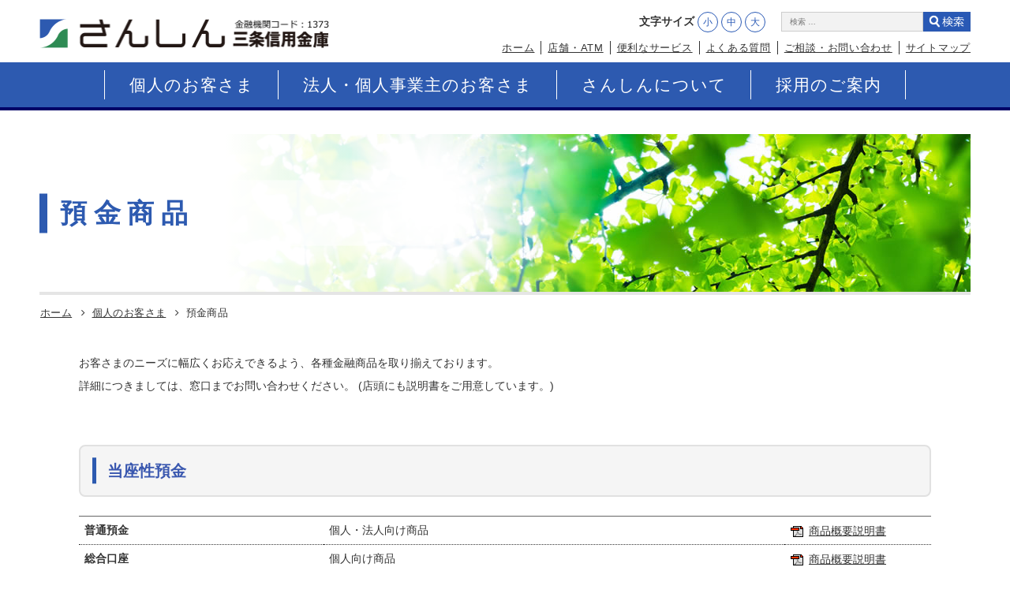

--- FILE ---
content_type: text/html
request_url: https://www.shinkin.co.jp/sanshin/individual/deposit/
body_size: 6335
content:
<!DOCTYPE html>
<html lang="ja">

<head>




	<!-- Google Tag Manager -->
	<script>(function(w,d,s,l,i){w[l]=w[l]||[];w[l].push({'gtm.start':
new Date().getTime(),event:'gtm.js'});var f=d.getElementsByTagName(s)[0],
j=d.createElement(s),dl=l!='dataLayer'?'&l='+l:'';j.async=true;j.src=
'https://www.googletagmanager.com/gtm.js?id='+i+dl;f.parentNode.insertBefore(j,f);
})(window,document,'script','dataLayer','GTM-TKN9K6W');</script>
	<!-- End Google Tag Manager -->


	<meta charset="UTF-8">
	<meta http-equiv="X-UA-Compatible" content="IE=edge">
	<meta name="viewport" content="initial-scale=1.0">

	<title>預金商品 | 三条信用金庫</title>

	<meta name="description" content="三条信用金庫（さんしん）が取り扱いしている預金商品をご案内しています。">
	<meta name="keywords" content="預金,定期預金,定期積金,財形預金">
	<meta name="format-detection" content="telephone=no">

	<link rel="apple-touch-icon" href="/sanshin/assets/media/images/common/icon/apple-touch-icon.png">
	<link rel="shortcut icon" href="/sanshin/assets/media/images/common/icon/favicon.ico">

	<meta property="og:title" content="預金商品 | 三条信用金庫">
	<meta property="og:type" content="article">
	<meta property="og:url" content="">
	<meta property="og:image" content="/sanshin/assets/media/images/common/icon/image_ogp_1200_630.png">
	<meta property="og:site_name" content="預金商品 | 三条信用金庫">
	<meta property="og:description" content="三条信用金庫（さんしん）が取り扱いしている預金商品をご案内しています。">

	<meta name="twitter:card" content="summary_large_image">
	<meta name="twitter:domain" content="">
	<meta name="twitter:title" content="預金商品 | 三条信用金庫">
	<meta name="twitter:description" content="三条信用金庫（さんしん）が取り扱いしている預金商品をご案内しています。">
	<meta name="twitter:image" content="/sanshin/assets/media/images/common/icon/image_ogp_1200_630.png" />

	<meta itemprop="image" content="/sanshin/assets/media/images/common/icon/image_ogp_1200_630.png" />

	<link rel="stylesheet" href='/sanshin/assets/css/style.css?ver=20231226' type='text/css' media='all'><!-- GTMタグなど -->
</head>

<body class="index drawer drawer--right">


	<!-- Google Tag Manager (noscript) -->
	<noscript><iframe src="https://www.googletagmanager.com/ns.html?id=GTM-TKN9K6W" height="0" width="0" style="display:none;visibility:hidden"></iframe></noscript>
	<!-- End Google Tag Manager (noscript) -->


	<div class="p-wrapper">

		<header class="l-header p-header" role="banner">
			<div class="p-header__inner">
				<h1 class="p-header__logo">
					<a class="p-header__target" href="/sanshin/">
						<picture>
							<source media="(max-width: 768px)" srcset="/sanshin/assets/media/images/common/logo_sanshin.png">
							<img src="/sanshin/assets/media/images/common/logo_sanshin.png" alt="さんしん 三条信用金庫 金融機関コード：1373">
						</picture>
					</a>
				</h1>

				<div class="p-header__right">
					<div class="form-search p-searchForm">
						<form role="search" method="get" class="search-form" action="https://www.google.co.jp/search" target="_blank" rel="noopener">
							<label>
								<span class="screen-reader-text">検索:</span>
								<input type="search" class="search-field" placeholder="検索 …" value="" name="q">
								<input type="hidden" name="q" value="site:www.shinkin.co.jp/sanshin/">
							</label>
							<input type="submit" class="search-submit" value="検索">
						</form>
					</div>

					<dl class="p-fontSize">
						<dt class="p-fontSize__heading">文字サイズ</dt>
						<dd class="p-fontSize__menu">
							<ul class="p-fontSize__list">
								<li class="p-fontSize__item" id="is-fs--small">小</li>
								<li class="p-fontSize__item" id="is-fs--middle">中</li>
								<li class="p-fontSize__item" id="is-fs--large">大</li>
							</ul>
						</dd>
					</dl>

					<ul class="p-headerMenu">
						<li class="p-headerMenu__item">
							<a class="p-headerMenu__target" href="/sanshin/">ホーム</a>
						</li>
						<li class="p-headerMenu__item">
							<a class="p-headerMenu__target" href="/sanshin/about/store/">店舗・ATM</a>
						</li>
						<li class="p-headerMenu__item">
							<a class="p-headerMenu__target" href="/sanshin/individual/service/">便利なサービス</a>
						</li>
						<li class="p-headerMenu__item">
							<a class="p-headerMenu__target" href="/sanshin/about/qa/">よくある質問</a>
						</li>
						<li class="p-headerMenu__item">
							<a class="p-headerMenu__target" href="/sanshin/about/dialin/">ご相談・お問い合わせ</a>
						</li>
						<li class="p-headerMenu__item">
							<a class="p-headerMenu__target" href="/sanshin/about/sitemap/">サイトマップ</a>
						</li>
					</ul>
				</div>
			</div>

			<button type="button" class="drawer-toggle drawer-hamburger">
				<span class="sr-only">スマホ用メインメニュー開閉ボタン</span>
				<span class="drawer-hamburger-icon"></span>
			</button>

			<nav class="drawer-nav p-drawerNavi" role="navigation" aria-label="スマホ用メインメニュー">
				<div class="drawer-menu">

					<div class="p-drawerNavi__searchForm">
						<form role="search" method="get" class="search-form" action="https://www.google.co.jp/search" target="_blank" rel="noopener">
							<label>
								<span class="screen-reader-text">検索:</span>
								<input type="search" class="search-field" placeholder="検索ワードを入力してください" value="" name="q">
								<input type="hidden" name="q" value="site:www.shinkin.co.jp/sanshin/">
							</label>
							<input type="submit" class="search-submit" value="検索">
						</form>
					</div>

					<div class="p-drawerNavi__category">
						<ul class="p-drawerNavi__categoryInner">
							<li class="p-drawerNavi__categoryItem">
								<a class="p-drawerNavi__categoryTarget" href="/sanshin/about/store/">店舗・ATM</a>
							</li>
							<li class="p-drawerNavi__categoryItem">
								<a class="p-drawerNavi__categoryTarget" href="/sanshin/about/fee/">各種手数料</a>
							</li>
							<li class="p-drawerNavi__categoryItem">
								<a class="p-drawerNavi__categoryTarget" href="/sanshin/about/rate/">各種金利情報</a>
							</li>
							<li class="p-drawerNavi__categoryItem">
								<a class="p-drawerNavi__categoryTarget" href="/sanshin/individual/service/">便利なサービス</a>
							</li>
							<li class="p-drawerNavi__categoryItem">
								<a class="p-drawerNavi__categoryTarget" href="/sanshin/about/qa/">よくある質問</a>
							</li>
							<li class="p-drawerNavi__categoryItem">
								<a class="p-drawerNavi__categoryTarget" href="/sanshin/about/dialin/">ご相談・お問い合わせ</a>
							</li>
						</ul>
					</div>


					<section>
						<h2 class="p-drawerNavi__heading">コンテンツ</h2>
						<ul class="p-drawerNavi__main">
							<li class="p-drawerNavi__mainItem">
								<a class="p-drawerNavi__mainTarget" href="/sanshin/individual/">個人のお客さま</a>
							</li>
							<li class="p-drawerNavi__mainItem">
								<a class="p-drawerNavi__mainTarget" href="/sanshin/business/">法人・個人事業主のお客さま</a>
							</li>
							<li class="p-drawerNavi__mainItem">
								<a class="p-drawerNavi__mainTarget" href="/sanshin/about/">さんしんについて</a>
							</li>
							<li class="p-drawerNavi__mainItem">
								<a class="p-drawerNavi__mainTarget" href="/sanshin/recruit/">採用のご案内</a>
							</li>
						</ul>
					</section>


					<section>
						<h2 class="p-drawerNavi__heading">インターネットバンキング</h2>

						<section>
							<h2 class="p-drawerNavi__subHeading">個人のお客さま</h2>
							<ul class="p-drawerNavi__main">
								<li class="p-drawerNavi__mainItem">
									<a class="p-drawerNavi__mainTarget" href="/sanshin/individual/ib/">WEBバンキングサービス</a>
								</li>
							</ul>
						</section>

						<section>
							<h2 class="p-drawerNavi__subHeading">法人・個人事業主のお客さま</h2>
							<ul class="p-drawerNavi__main">
								<li class="p-drawerNavi__mainItem">
									<a class="p-drawerNavi__mainTarget" href="/sanshin/business/fb/">WEB-FBサービス</a>
								</li>
								<li class="p-drawerNavi__mainItem">
									<a class="p-drawerNavi__mainTarget" href="/sanshin/business/densainet/">しんきん電子記録債権サービス</a>
								</li>
							</ul>
						</section>
					</section>


					<section>
						<h2 class="p-drawerNavi__heading">インフォメーション</h2>
						<ul class="p-drawerNavi__small">
							<li class="p-drawerNavi__smallItem">
								<a class="p-drawerNavi__smallTarget" href="/sanshin/about/policy/">基本方針</a>
							</li>
							<li class="p-drawerNavi__smallItem">
								<a class="p-drawerNavi__smallTarget" href="/sanshin/about/debt/">多重債務問題でお困りの方へ</a>
							</li>
							<li class="p-drawerNavi__smallItem">
								<a class="p-drawerNavi__smallTarget" href="/sanshin/about/claim/">苦情処理措置・紛争解決措置</a>
							</li>
							<li class="p-drawerNavi__smallItem">
								<a class="p-drawerNavi__smallTarget" href="/sanshin/about/crimecheck/">金融犯罪防止に向けた取り組み</a>
							</li>
							<li class="p-drawerNavi__smallItem">
								<a class="p-drawerNavi__smallTarget" href="/sanshin/about/insurance/">保険募集指針</a>
							</li>
							<li class="p-drawerNavi__smallItem">
								<a class="p-drawerNavi__smallTarget" href="/sanshin/about/personal_information/">個人情報保護関連</a>
							</li>
							<li class="p-drawerNavi__smallItem">
								<a class="p-drawerNavi__smallTarget" href="/sanshin/about/handicap/">視覚障がい者に対する窓口対応</a>
							</li>
							<li class="p-drawerNavi__smallItem">
								<a class="p-drawerNavi__smallTarget" href="https://www.niigata-shinkin.co.jp/info/within_prefecture/index.html" target="_blank" rel="noopener">県内信金ＩＢ等</a>
							</li>
							<li class="p-drawerNavi__smallItem">
								<a class="p-drawerNavi__smallTarget" href="/sanshin/about/koukoku/">電子公告</a>
							</li>
							<li class="p-drawerNavi__smallItem">
								<a class="p-drawerNavi__smallTarget" href="/sanshin/about/denshikesai/">電子決済等代行業者との契約内容</a>
							</li>
							<li class="p-drawerNavi__smallItem">
								<a class="p-drawerNavi__smallTarget" href="/sanshin/about/sitemap/">サイトマップ</a>
							</li>
						</ul>
					</section>

					<div class="p-drawerNavi__backButton"><a class="p-drawerNavi__backButtonTarget" href="/sanshin/">TOPページへ戻る</a></div>
				</div>
			</nav>
		</header>


		<div class="p-globalNavi">
			<nav class="p-globalNavi__inner" role="navigation" aria-label="メインメニュー">

				<ul class="p-globalNavi__list">
					<li class="p-globalNavi__item">
						<a class="p-globalNavi__target" href="/sanshin/individual/">個人のお客さま</a>
						<div class="p-droplNavi">
							<ul class="p-droplNavi__inner">
								<li class="p-droplNavi__item"><a class="p-droplNavi__target" href="/sanshin/individual/deposit/">預金商品</a></li>
								<li class="p-droplNavi__item"><a class="p-droplNavi__target" href="/sanshin/individual/loan/">ローン商品</a></li>
								<li class="p-droplNavi__item"><a class="p-droplNavi__target" href="/sanshin/individual/invest/">そなえる・運用する</a></li>
								<li class="p-droplNavi__item"><a class="p-droplNavi__target" href="/sanshin/individual/service/">便利なサービス</a></li>
							</ul>
						</div>
					</li>
					<li class="p-globalNavi__item">
						<a class="p-globalNavi__target" href="/sanshin/business/">法人・個人事業主のお客さま</a>
						<div class="p-droplNavi">
							<ul class="p-droplNavi__inner">
								<li class="p-droplNavi__item"><a class="p-droplNavi__target" href="/sanshin/business/commodity/">法人向け商品</a></li>
								<li class="p-droplNavi__item"><a class="p-droplNavi__target" href="/sanshin/business/big_advance/">三条信金Big Advance</a></li>
								<li class="p-droplNavi__item"><a class="p-droplNavi__target" href="/sanshin/business/sdgs_support/">さんしんSDGs導入支援サービス</a></li>
								<li class="p-droplNavi__item"><a class="p-droplNavi__target" href="/sanshin/business/ma/">事業承継・M＆A</a></li>
								<li class="p-droplNavi__item"><a class="p-droplNavi__target" href="/sanshin/business/startup/">創業応援制度 スタートアップ・パック</a></li>
								<li class="p-droplNavi__item"><a class="p-droplNavi__target" href="/sanshin/business/match/">ビジネスマッチングへの取り組み</a></li>
								<li class="p-droplNavi__item"><a class="p-droplNavi__target" href="/sanshin/business/local/">地場産業情報</a></li>
								<li class="p-droplNavi__item"><a class="p-droplNavi__target" href="/sanshin/business/miraijuku/">さんしん未来塾</a></li>
								<li class="p-droplNavi__item"><a class="p-droplNavi__target" href="/sanshin/business/kyosai/">しんきんの共済制度</a></li>
							</ul>
						</div>
					</li>
					<li class="p-globalNavi__item">
						<a class="p-globalNavi__target" href="/sanshin/about/">さんしんについて</a>
						<div class="p-droplNavi">
							<ul class="p-droplNavi__inner">
								<li class="p-droplNavi__item"><a class="p-droplNavi__target" href="/sanshin/about/outline/">当金庫の概要</a></li>
								<li class="p-droplNavi__item"><a class="p-droplNavi__target" href="/sanshin/about/area/">地域密着型金融の取り組み</a></li>
								<li class="p-droplNavi__item"><a class="p-droplNavi__target" href="/sanshin/about/#al-dis">ディスクロージャー</a></li>
								<li class="p-droplNavi__item"><a class="p-droplNavi__target" href="/sanshin/about/store/">店舗・ＡＴＭ・研修所</a></li>
								<li class="p-droplNavi__item"><a class="p-droplNavi__target" href="/sanshin/about/rate/">各種金利情報</a></li>
								<li class="p-droplNavi__item"><a class="p-droplNavi__target" href="/sanshin/about/fee/">各種手数料</a></li>
								<li class="p-droplNavi__item"><a class="p-droplNavi__target" href="/sanshin/about/qa/">よくあるご質問</a></li>
							</ul>
						</div>

					</li>
					<li class="p-globalNavi__item">
						<a class="p-globalNavi__target" href="/sanshin/recruit/">採用のご案内</a>
					</li>
				</ul>
			</nav>
		</div>
		<main class="l-main" role="main">

			<article>
				<div class="p-pageTitle">
					<div class="p-pageTitle__inner--deposit">
						<h1 class="p-pageTitle__textBox">預金商品</h1>
					</div>
				</div>

				<nav class="p-breadcrumbs" role="navigation" aria-label="現在位置">
					<ul class="p-breadcrumbs__list">
						<li class="p-breadcrumbs__item"><a href="/sanshin/">ホーム</a></li>
						<li class="p-breadcrumbs__item"><a href="/sanshin/individual/">個人のお客さま</a></li>
						<li class="p-breadcrumbs__item">預金商品</li>
					</ul>
				</nav>




				<div class="l-entryWrapper">
					<div class="l-entry">


						<section class="u-mbl">
							<p>お客さまのニーズに幅広くお応えできるよう、各種金融商品を取り揃えております。<br>詳細につきましては、窓口までお問い合わせください。 (店頭にも説明書をご用意しています。)</p>
						</section>

						<section class="u-mbl" id="dep1">
							<h2 class="p-pageHeading">当座性預金</h2>

							<table class="p-threeColumnTable">
								<tr class="p-threeColumnTable__line">
									<th class="p-threeColumnTable__headerCell--first">普通預金</th>
									<td class="p-threeColumnTable__dataCellText--first">個人・法人向け商品</td>
									<td class="p-threeColumnTable__dataCellLink--first"><a class="c-icon--pdf" href="/sanshin/assets/media/pdf/overview/deposit07.pdf" target="_blank" rel="noopener">商品概要説明書</a></td>
								</tr>
								<tr class="p-threeColumnTable__line">
									<th class="p-threeColumnTable__headerCell">総合口座</th>
									<td class="p-threeColumnTable__dataCellText">個人向け商品</td>
									<td class="p-threeColumnTable__dataCellLink"><a class="c-icon--pdf" href="/sanshin/assets/media/pdf/overview/deposit12.pdf" target="_blank" rel="noopener">商品概要説明書</a></td>
								</tr>
								<tr class="p-threeColumnTable__line">
									<th class="p-threeColumnTable__headerCell">貯蓄預金</th>
									<td class="p-threeColumnTable__dataCellText">個人向け商品</td>
									<td class="p-threeColumnTable__dataCellLink"><a class="c-icon--pdf" href="/sanshin/assets/media/pdf/overview/deposit08.pdf" target="_blank" rel="noopener">商品概要説明書</a></td>
								</tr>
								<tr class="p-threeColumnTable__line">
									<th class="p-threeColumnTable__headerCell">通知預金</th>
									<td class="p-threeColumnTable__dataCellText">個人・法人向け商品</td>
									<td class="p-threeColumnTable__dataCellLink"><a class="c-icon--pdf" href="/sanshin/assets/media/pdf/overview/deposit09.pdf" target="_blank" rel="noopener">商品概要説明書</a></td>
								</tr>
								<tr class="p-threeColumnTable__line">
									<th class="p-threeColumnTable__headerCell">決済用普通預金</th>
									<td class="p-threeColumnTable__dataCellText">個人・法人向け商品</td>
									<td class="p-threeColumnTable__dataCellLink"><a class="c-icon--pdf" href="/sanshin/assets/media/pdf/overview/deposit21.pdf" target="_blank" rel="noopener">商品概要説明書</a></td>
								</tr>
								<tr class="p-threeColumnTable__line">
									<th class="p-threeColumnTable__headerCell">後見支援預金</th>
									<td class="p-threeColumnTable__dataCellText">個人向け商品</td>
									<td class="p-threeColumnTable__dataCellLink"><a class="c-icon--pdf" href="/sanshin/assets/media/pdf/overview/deposit47.pdf" target="_blank" rel="noopener">商品概要説明書</a></td>
								</tr>
								<tr class="p-threeColumnTable__line">
									<th class="p-threeColumnTable__headerCell--last">さんしん教育資金一括贈与専用預金<br>『勉強宣言！ ～孫 よ・ろ・こ・ぶ～』</th>
									<td class="p-threeColumnTable__dataCellText--last">個人向け商品</td>
									<td class="p-threeColumnTable__dataCellLink--last"><a class="c-icon--pdf" href="/sanshin/assets/media/pdf/overview/deposit32.pdf" target="_blank" rel="noopener">商品概要説明書</a></td>
								</tr>
							</table>
						</section>

						<section class="u-mbl" id="dep2">
							<h2 class="p-pageHeading">定期預金</h2>

							<table class="p-threeColumnTable">
								<tr class="p-threeColumnTable__line">
									<th class="p-threeColumnTable__headerCell--first">スーパー定期[単利型］</th>
									<td class="p-threeColumnTable__dataCellText--first">個人・法人向け商品</td>
									<td class="p-threeColumnTable__dataCellLink--first"><a class="c-icon--pdf" href="/sanshin/assets/media/pdf/overview/deposit01.pdf" target="_blank" rel="noopener">商品概要説明書</a></td>
								</tr>
								<tr class="p-threeColumnTable__line">
									<th class="p-threeColumnTable__headerCell">スーパー定期[複利型］</th>
									<td class="p-threeColumnTable__dataCellText">個人向け商品</td>
									<td class="p-threeColumnTable__dataCellLink"><a class="c-icon--pdf" href="/sanshin/assets/media/pdf/overview/deposit02.pdf" target="_blank" rel="noopener">商品概要説明書</a></td>
								</tr>
								<tr class="p-threeColumnTable__line">
									<th class="p-threeColumnTable__headerCell">大口定期</th>
									<td class="p-threeColumnTable__dataCellText">個人・法人向け商品</td>
									<td class="p-threeColumnTable__dataCellLink"><a class="c-icon--pdf" href="/sanshin/assets/media/pdf/overview/deposit03.pdf" target="_blank" rel="noopener">商品概要説明書</a></td>
								</tr>
								<tr class="p-threeColumnTable__line">
									<th class="p-threeColumnTable__headerCell">期日指定定期預金</th>
									<td class="p-threeColumnTable__dataCellText">個人向け商品</td>
									<td class="p-threeColumnTable__dataCellLink"><a class="c-icon--pdf" href="/sanshin/assets/media/pdf/overview/deposit04.pdf" target="_blank" rel="noopener">商品概要説明書</a></td>
								</tr>
								<tr class="p-threeColumnTable__line">
									<th class="p-threeColumnTable__headerCell">変動金利定期預金[単利型]</th>
									<td class="p-threeColumnTable__dataCellText">個人・法人向け商品</td>
									<td class="p-threeColumnTable__dataCellLink"><a class="c-icon--pdf" href="/sanshin/assets/media/pdf/overview/deposit05.pdf" target="_blank" rel="noopener">商品概要説明書</a></td>
								</tr>
								<tr class="p-threeColumnTable__line">
									<th class="p-threeColumnTable__headerCell">変動金利定期預金[複利型]</th>
									<td class="p-threeColumnTable__dataCellText">個人向け商品</td>
									<td class="p-threeColumnTable__dataCellLink"><a class="c-icon--pdf" href="/sanshin/assets/media/pdf/overview/deposit06.pdf" target="_blank" rel="noopener">商品概要説明書</a></td>
								</tr>
								<tr class="p-threeColumnTable__line">
									<th class="p-threeColumnTable__headerCell">積立定期預金</th>
									<td class="p-threeColumnTable__dataCellText">個人・法人向け商品</td>
									<td class="p-threeColumnTable__dataCellLink"><a class="c-icon--pdf" href="/sanshin/assets/media/pdf/overview/deposit18.pdf" target="_blank" rel="noopener">商品概要説明書</a></td>
								</tr>
								<tr class="p-threeColumnTable__line">
									<th class="p-threeColumnTable__headerCell">年金定期預金</th>
									<td class="p-threeColumnTable__dataCellText">個人向け商品</td>
									<td class="p-threeColumnTable__dataCellLink"><a class="c-icon--pdf" href="/sanshin/assets/media/pdf/overview/deposit14.pdf" target="_blank" rel="noopener">商品概要説明書</a></td>
								</tr>
								<tr class="p-threeColumnTable__line">
									<th class="p-threeColumnTable__headerCell">新福祉定期預金</th>
									<td class="p-threeColumnTable__dataCellText">個人向け商品</td>
									<td class="p-threeColumnTable__dataCellLink"><a class="c-icon--pdf" href="/sanshin/assets/media/pdf/overview/deposit20.pdf" target="_blank" rel="noopener">商品概要説明書</a></td>
								</tr>
								<tr class="p-threeColumnTable__line">
									<th class="p-threeColumnTable__headerCell">退職金プラン定期預金「満点人生」</th>
									<td class="p-threeColumnTable__dataCellText">個人向け商品</td>
									<td class="p-threeColumnTable__dataCellLink"><a class="c-icon--pdf" href="/sanshin/assets/media/pdf/overview/deposit22.pdf" target="_blank" rel="noopener">商品概要説明書</a></td>
								</tr>
								<tr class="p-threeColumnTable__line">
									<th class="p-threeColumnTable__headerCell">相続定期預金「親子リレー」</th>
									<td class="p-threeColumnTable__dataCellText">個人向け商品</td>
									<td class="p-threeColumnTable__dataCellLink"><a class="c-icon--pdf" href="/sanshin/assets/media/pdf/overview/deposit35.pdf" target="_blank" rel="noopener">商品概要説明書</a></td>
								</tr>
								<tr class="p-threeColumnTable__line">
									<th class="p-threeColumnTable__headerCell">サンキッズ定期預金</th>
									<td class="p-threeColumnTable__dataCellText">個人向け商品</td>
									<td class="p-threeColumnTable__dataCellLink"><a class="c-icon--pdf" href="/sanshin/assets/media/pdf/overview/deposit23.pdf" target="_blank" rel="noopener">商品概要説明書</a></td>
								</tr>
								<tr class="p-threeColumnTable__line">
									<th class="p-threeColumnTable__headerCell">資産運用セットプラン わんパック</th>
									<td class="p-threeColumnTable__dataCellText">個人向け商品</td>
									<td class="p-threeColumnTable__dataCellLink"><a class="c-icon--pdf" href="/sanshin/assets/media/pdf/overview/deposit42.pdf" target="_blank"" target=" _blank" rel="noopener">商品概要説明書</a><br>
										<a class="c-icon--pdf" href="/sanshin/assets/media/pdf/individual/invest/management/management_wan.pdf" target="_blank" rel="noopener">商品チラシ</a>
									</td>
								</tr>
								<tr class="p-threeColumnTable__line">
									<th class="p-threeColumnTable__headerCell">子育て応援定期預金「新潟県こむすび定期」</th>
									<td class="p-threeColumnTable__dataCellText">個人向け商品</td>
									<td class="p-threeColumnTable__dataCellLink"><a class="c-icon--pdf" href="/sanshin/assets/media/pdf/overview/deposit55.pdf" target="_blank" rel="noopener">商品概要説明書</a></td>
								</tr>
								<tr class="p-threeColumnTable__line">
									<th class="p-threeColumnTable__headerCell">創立125周年記念定期預金『ハイパー』</th>
									<td class="p-threeColumnTable__dataCellText">個人・法人向け商品</td>
									<td class="p-threeColumnTable__dataCellLink"><a class="c-icon--pdf" href="/sanshin/assets/media/pdf/overview/deposit60.pdf" target="_blank" rel="noopener">商品概要説明書</a><br>
										<a class="c-icon--pdf" href="/sanshin/assets/media/pdf/flyer/hyper.pdf" target="_blank" rel="noopener">商品チラシ</a>
									</td>
								</tr>
								<tr class="p-threeColumnTable__line">
									<th class="p-threeColumnTable__headerCell">創立125周年記念定期預金『スマイル』</th>
									<td class="p-threeColumnTable__dataCellText">個人・法人向け商品</td>
									<td class="p-threeColumnTable__dataCellLink"><a class="c-icon--pdf" href="/sanshin/assets/media/pdf/overview/deposit61.pdf" target="_blank" rel="noopener">商品概要説明書</a><br>
										<a class="c-icon--pdf" href="/sanshin/assets/media/pdf/flyer/smile.pdf" target="_blank" rel="noopener">商品チラシ</a>
									</td>
								</tr>
								<tr class="p-threeColumnTable__line">
									<th class="p-threeColumnTable__headerCell--last">（別表）定期預金中途解約利率</th>
									<td class="p-threeColumnTable__dataCellText--last"></td>
									<td class="p-threeColumnTable__dataCellLink--last"><a class="c-icon--pdf" href="/sanshin/assets/media/pdf/overview/deposit19.pdf" target="_blank" rel="noopener">商品概要説明書</a></td>
								</tr>
							</table>
						</section>

						<section class="u-mbl" id="dep3">
							<h2 class="p-pageHeading">定期積金</h2>

							<table class="p-threeColumnTable">
								<tr class="p-threeColumnTable__line">
									<th class="p-threeColumnTable__headerCell--first">定期積金</th>
									<td class="p-threeColumnTable__dataCellText--first">個人・法人向け商品</td>
									<td class="p-threeColumnTable__dataCellLink--first"><a class="c-icon--pdf" href="/sanshin/assets/media/pdf/overview/deposit11.pdf" target="_blank" rel="noopener">商品概要説明書</a></td>
								</tr>
								<tr class="p-threeColumnTable__line">
									<th class="p-threeColumnTable__headerCell">年金定期積金</th>
									<td class="p-threeColumnTable__dataCellText">個人向け商品</td>
									<td class="p-threeColumnTable__dataCellLink"><a class="c-icon--pdf" href="/sanshin/assets/media/pdf/overview/deposit13.pdf" target="_blank" rel="noopener">商品概要説明書</a></td>
								</tr>
								<tr class="p-threeColumnTable__line">
									<th class="p-threeColumnTable__headerCell--last">定期積金「職域サポート積金」</th>
									<td class="p-threeColumnTable__dataCellText--last">個人向け商品</td>
									<td class="p-threeColumnTable__dataCellLink--last"><a class="c-icon--pdf" href="/sanshin/assets/media/pdf/overview/deposit40.pdf" target="_blank" rel="noopener">商品概要説明書</a></td>
								</tr>
							</table>
						</section>

						<section class="u-mbl" id="dep4">
							<h2 class="p-pageHeading">財形預金</h2>

							<table class="p-threeColumnTable">
								<tr class="p-threeColumnTable__line">
									<th class="p-threeColumnTable__headerCell--first">一般財産形成預金</th>
									<td class="p-threeColumnTable__dataCellText--first">個人向け商品</td>
									<td class="p-threeColumnTable__dataCellLink--first"><a class="c-icon--pdf" href="/sanshin/assets/media/pdf/overview/deposit17.pdf" target="_blank" rel="noopener">商品概要説明書</a></td>
								</tr>
								<tr class="p-threeColumnTable__line">
									<th class="p-threeColumnTable__headerCell">財産形成年金預金</th>
									<td class="p-threeColumnTable__dataCellText">個人向け商品</td>
									<td class="p-threeColumnTable__dataCellLink"><a class="c-icon--pdf" href="/sanshin/assets/media/pdf/overview/deposit15.pdf" target="_blank" rel="noopener">商品概要説明書</a></td>
								</tr>
								<tr class="p-threeColumnTable__line">
									<th class="p-threeColumnTable__headerCell--last">財産形成住宅預金</th>
									<td class="p-threeColumnTable__dataCellText--last">個人向け商品</td>
									<td class="p-threeColumnTable__dataCellLink--last"><a class="c-icon--pdf" href="/sanshin/assets/media/pdf/overview/deposit16.pdf" target="_blank" rel="noopener">商品概要説明書</a></td>
								</tr>
							</table>
						</section>

						<section class="u-mbl" id="dep5">
							<h2 class="p-pageHeading">外貨預金</h2>

							<table class="p-threeColumnTable">
								<tr class="p-threeColumnTable__line">
									<th class="p-threeColumnTable__headerCell--one">外貨普通預金</th>
									<td class="p-threeColumnTable__dataCellText--one">個人・法人向け商品</td>
									<td class="p-threeColumnTable__dataCellLink--one"><a class="c-icon--pdf" href="/sanshin/assets/media/pdf/overview/exchange01.pdf" target="_blank" rel="noopener">商品概要説明書</a></td>
								</tr>
							</table>
						</section>

						<section class="u-mbl" id="dep6">
							<h2 class="p-pageHeading">その他の預金</h2>

							<table class="p-threeColumnTable">
								<tr class="p-threeColumnTable__line">
									<th class="p-threeColumnTable__headerCell--one">納税準備預金</th>
									<td class="p-threeColumnTable__dataCellText--one">個人・法人向け商品</td>
									<td class="p-threeColumnTable__dataCellLink--one"><a class="c-icon--pdf" href="/sanshin/assets/media/pdf/overview/deposit10.pdf" target="_blank" rel="noopener">商品概要説明書</a></td>
								</tr>
							</table>
						</section>

						<section class="u-mbl" id="dep7">
							<h2 class="p-pageHeading">規定集</h2>
							<p class="u-pbm"><a href="/sanshin/about/kitei/#k1">規定を確認する</a></p>
						</section>





						<section class="u-mbl">
							<footer class="pageContact">
								<address class="pageContact__inner">
									<p class="pageContact__catch">このページに関するお問い合わせは</p>
									<p class="pageContact__text"><span class="pageContact__name">三条信用金庫</span><span class="pageContact__department">営業統括部</span><span class="pageContact__tel">TEL:0256-34-3474</span></p>
								</address>
							</footer>
						</section>




					</div><!-- .l-entry -->





				</div><!-- .l-entryWrapper -->







			</article>
		</main><!-- .l-main -->

		<footer class="l-footer" role="contentinfo">


			<div class="p-footerMenu">
				<div class="p-footerMenu__line">
					<div class="p-footerMenu__block">
						<p class="p-footerMenu__heading">個人のお客さま</p>
						<ul class="p-footerMenu__list">
							<li class="p-footerMenu__item">
								<a class="p-footerMenu__target" href="/sanshin/individual/deposit/"><span>預金商品</span></a>
							</li>
							<li class="p-footerMenu__item">
								<a class="p-footerMenu__target" href="/sanshin/individual/loan/"><span>ローン商品</span></a>
							</li>
							<li class="p-footerMenu__item">
								<a class="p-footerMenu__target" href="/sanshin/individual/invest/"><span>そなえる・運用する</span></a>
							</li>
							<li class="p-footerMenu__item">
								<a class="p-footerMenu__target" href="/sanshin/individual/service/"><span>便利なサービス</span></a>
							</li>
						</ul>
					</div>

					<div class="p-footerMenu__block">
						<p class="p-footerMenu__heading">法人・個人事業主のお客さま</p>
						<ul class="p-footerMenu__list">
							<li class="p-footerMenu__item">
								<a class="p-footerMenu__target" href="/sanshin/business/commodity/"><span>法人向け商品（融資・預金）</span></a>
							</li>
							<li class="p-footerMenu__item">
								<a class="p-footerMenu__target" href="/sanshin/business/big_advance/"><span>三条信金Big Advance</span></a>
							</li>
							<li class="p-footerMenu__item">
								<a class="p-footerMenu__target" href="/sanshin/business/sdgs_support/"><span>さんしんSDGs導入支援サービス</span></a>
							</li>
							<li class="p-footerMenu__item">
								<a class="p-footerMenu__target" href="/sanshin/business/ma/"><span>事業承継・M＆A</span></a>
							</li>
							<li class="p-footerMenu__item">
								<a class="p-footerMenu__target" href="/sanshin/business/startup/"><span>創業応援制度 スタートアップ・パック</span></a>
							</li>
							<li class="p-footerMenu__item">
								<a class="p-footerMenu__target" href="/sanshin/business/match/"><span>ビジネスマッチングへの取り組み</span></a>
							</li>
							<li class="p-footerMenu__item">
								<a class="p-footerMenu__target" href="/sanshin/business/local/"><span>地場産業情報</span></a>
							</li>
							<li class="p-footerMenu__item">
								<a class="p-footerMenu__target" href="/sanshin/business/miraijuku/"><span>さんしん未来塾</span></a>
							</li>
							<li class="p-footerMenu__item">
								<a class="p-footerMenu__target" href="/sanshin/business/kyosai/"><span>しんきんの共済制度</span></a>
							</li>
						</ul>
					</div>

					<div class="p-footerMenu__block">
						<p class="p-footerMenu__heading">さんしんについて</p>
						<ul class="p-footerMenu__list">
							<li class="p-footerMenu__item">
								<a class="p-footerMenu__target" href="/sanshin/about/outline/"><span>当金庫の概要</span></a>
							</li>
							<li class="p-footerMenu__item">
								<a class="p-footerMenu__target" href="/sanshin/about/area/"><span>地域密着型金融の取り組み</span></a>
							</li>
							<li class="p-footerMenu__item">
								<a class="p-footerMenu__target" href="/sanshin/about/#al-dis"><span>ディスクロージャー</span></a>
							</li>
							<li class="p-footerMenu__item">
								<a class="p-footerMenu__target" href="/sanshin/about/store/"><span>店舗・ＡＴＭ・研修所</span></a>
							</li>
							<li class="p-footerMenu__item">
								<a class="p-footerMenu__target" href="/sanshin/about/rate/"><span>各種金利情報</span></a>
							</li>
							<li class="p-footerMenu__item">
								<a class="p-footerMenu__target" href="/sanshin/about/fee/"><span>各種手数料</span></a>
							</li>
							<li class="p-footerMenu__item">
								<a class="p-footerMenu__target" href="/sanshin/about/kitei/"><span>規定集</span></a>
							</li>
							<li class="p-footerMenu__item">
								<a class="p-footerMenu__target" href="/sanshin/about/qa/"><span>よくあるご質問</span></a>
							</li>
						</ul>
					</div>

					<div class="p-footerMenu__block">
						<p class="p-footerMenu__heading">採用のご案内</p>
						<ul class="p-footerMenu__list">
							<li class="p-footerMenu__item">
								<a class="p-footerMenu__target" href="/sanshin/recruit/"><span>採用情報特設サイト</span></a>
							</li>
						</ul>
					</div>
				</div>


				<div class="p-footerMenu__line">
					<div class="p-footerMenu__block">
						<ul class="p-footerMenu__list">
							<li class="p-footerMenu__item">
								<a class="p-footerMenu__target" href="/sanshin/about/policy/"><span>基本方針</span></a>
							</li>
							<li class="p-footerMenu__item">
								<a class="p-footerMenu__target" href="/sanshin/about/debt/"><span>多重債務問題でお困りの方へ</span></a>
							</li>
						</ul>
					</div>

					<div class="p-footerMenu__block">
						<ul class="p-footerMenu__list">
							<li class="p-footerMenu__item">
								<a class="p-footerMenu__target" href="/sanshin/about/claim/"><span>苦情処理措置・紛争解決措置</span></a>
							</li>
							<li class="p-footerMenu__item">
								<a class="p-footerMenu__target" href="/sanshin/about/crimecheck/"><span>金融犯罪防止に向けた取り組み</span></a>
							</li>
						</ul>
					</div>

					<div class="p-footerMenu__block">
						<ul class="p-footerMenu__list">
							<li class="p-footerMenu__item">
								<a class="p-footerMenu__target" href="/sanshin/about/insurance/"><span>保険/共済募集指針</span></a>
							</li>
							<li class="p-footerMenu__item">
								<a class="p-footerMenu__target" href="/sanshin/about/personal_information/"><span>個人情報保護関連</span></a>
							</li>
						</ul>
					</div>

					<div class="p-footerMenu__block">
						<ul class="p-footerMenu__list">
							<li class="p-footerMenu__item">
								<a class="p-footerMenu__target" href="/sanshin/about/handicap/"><span>視覚障がい者に対する窓口対応</span></a>
							</li>
							<li class="p-footerMenu__item">
								<a class="p-footerMenu__target" href="/sanshin/about/use/"><span>本サイトのご利用にあたって</span></a>
							</li>
						</ul>
					</div>
				</div>


				<div class="p-footerMenu__line">
					<div class="p-footerMenu__block">
						<ul class="p-footerMenu__list">
							<li class="p-footerMenu__item">
								<a class="p-footerMenu__target" href="/sanshin/within_prefecture/" target="_blank" rel="noopener"><span><span>県内信金ＩＢ等</span></a>
							</li>
						</ul>
					</div>

					<div class="p-footerMenu__block">
						<ul class="p-footerMenu__list">
							<li class="p-footerMenu__item">
								<a class="p-footerMenu__target" href="/sanshin/about/koukoku/"><span>電子公告</span></a>
							</li>
						</ul>
					</div>

					<div class="p-footerMenu__block">
						<ul class="p-footerMenu__list">
							<li class="p-footerMenu__item">
								<a class="p-footerMenu__target" href="/sanshin/about/denshikesai/"><span>電子決済等代行業者との契約内容</span></a>
							</li>
						</ul>
					</div>

					<div class="p-footerMenu__block">
					</div>
				</div>
			</div>




			<div class="p-footerCredit">
				<div class="p-footerCredit__inner">
					<div class="p-footerCredit__logo">
						<picture>
							<source media="(max-width: 768px)" srcset="/sanshin/assets/media/images/common/logo_sanshin.png">
							<img src="/sanshin/assets/media/images/common/logo_sanshin.png" alt="さんしん 三条信用金庫 金融機関コード：1373">
						</picture>
					</div>
					<p class="p-footerCredit__info">
						<span class="p-footerCredit__name">商号等:三条信用金庫　登録金融機関　関東財務局長（登金）第244号</span>
						<span class="p-footerCredit__adress">〒955-8666 新潟県三条市旭町2丁目5番10号</span>
						<span class="p-footerCredit__number">TEL：0256-34-5126　FAX：0256-33-4076</span>
					</p>
				</div>
				<p class="p-footerCredit__copyright"><small>Copyright (C) Sanjo Shinkin Bank All Rights Reserved.</small></p>
			</div>
		</footer><!-- .l-footer -->
	</div><!-- .p-wrapper -->

	<script type='text/javascript' src='https://ajax.googleapis.com/ajax/libs/jquery/1.11.3/jquery.min.js'></script>
	<script type='text/javascript' src="/sanshin/assets/js/plugin.js?ver=20181204"></script>
	<script type="text/javascript">
		/******************************************
			・TOPのslider
		******************************************/

		$(function() {
			//TOPメイン
			$('#slider').slick({
				autoplay: true,
				autoplaySpeed: 4000,
				pauseOnFocus: false,
				slidesToShow	: 1,
				slidesToScroll: 1,
				dots: true,
				speed	: 1000
			});

			//フッタースライド
			$('#sliderBanner').slick({
				autoplay: true,
				autoplaySpeed: 6000,
				pauseOnFocus: false,
				slidesToShow	: 4,
				slidesToScroll: 1,
				dots: false,
				speed	: 1000,
				variableWidth: true,
				responsive: [{
					breakpoint: 768,
					settings: {
						slidesToShow: 2,
						arrows: false,
						variableWidth: false
					}
				}]
			});















			/******************************************
				・ドロワーメニュー
			******************************************/
			$(".drawer").drawer();

		});
	</script>
</body>

</html>


--- FILE ---
content_type: text/css
request_url: https://www.shinkin.co.jp/sanshin/assets/css/style.css?ver=20231226
body_size: 32351
content:
/*!
 * jquery-drawer v3.2.2
 * Flexible drawer menu using jQuery, iScroll and CSS.
 * http://git.blivesta.com/drawer
 * License : MIT
 * Author : blivesta <design@blivesta.com> (http://blivesta.com/)
 */.drawer-open{overflow:hidden !important}.drawer-nav{position:fixed;z-index:2;top:0;overflow:hidden;width:16.25rem;height:100%;color:#222;background-color:#fff}.drawer-brand{font-size:1.5rem;font-weight:700;line-height:3.75rem;display:block;padding-right:.75rem;padding-left:.75rem;text-decoration:none;color:#222}.drawer-menu{margin:0;padding:0;list-style:none}.drawer-menu-item{font-size:1rem;display:block;padding:.75rem;text-decoration:none;color:#222}.drawer-menu-item:hover{text-decoration:underline;color:#555;background-color:transparent}.drawer-overlay{position:fixed;z-index:1;top:0;left:0;display:none;width:100%;height:100%;background-color:rgba(0,0,0,0.2)}.drawer-open .drawer-overlay{display:block}.drawer--top .drawer-nav{top:-100%;left:0;width:100%;height:auto;max-height:100%;-webkit-transition:top 0.6s cubic-bezier(0.19, 1, 0.22, 1);transition:top 0.6s cubic-bezier(0.19, 1, 0.22, 1)}.drawer--top.drawer-open .drawer-nav{top:0}.drawer--top .drawer-hamburger,.drawer--top.drawer-open .drawer-hamburger{right:0}.drawer--left .drawer-nav{left:-16.25rem;-webkit-transition:left 0.6s cubic-bezier(0.19, 1, 0.22, 1);transition:left 0.6s cubic-bezier(0.19, 1, 0.22, 1)}.drawer--left .drawer-hamburger,.drawer--left.drawer-open .drawer-nav,.drawer--left.drawer-open .drawer-navbar .drawer-hamburger{left:0}.drawer--left.drawer-open .drawer-hamburger{left:16.25rem}.drawer--right .drawer-nav{right:-16.25rem;-webkit-transition:right 0.6s cubic-bezier(0.19, 1, 0.22, 1);transition:right 0.6s cubic-bezier(0.19, 1, 0.22, 1)}.drawer--right .drawer-hamburger,.drawer--right.drawer-open .drawer-nav,.drawer--right.drawer-open .drawer-navbar .drawer-hamburger{right:0}.drawer--right.drawer-open .drawer-hamburger{right:16.25rem}.drawer-hamburger{position:fixed;z-index:4;top:0;display:block;box-sizing:content-box;width:2rem;padding:0;padding:18px .75rem 30px;-webkit-transition:all 0.6s cubic-bezier(0.19, 1, 0.22, 1);transition:all 0.6s cubic-bezier(0.19, 1, 0.22, 1);-webkit-transform:translateZ(0);transform:translateZ(0);border:0;outline:0;background-color:transparent}.drawer-hamburger:hover{cursor:pointer;background-color:transparent}.drawer-hamburger-icon{position:relative;display:block;margin-top:10px}.drawer-hamburger-icon,.drawer-hamburger-icon:after,.drawer-hamburger-icon:before{width:100%;height:2px;-webkit-transition:all 0.6s cubic-bezier(0.19, 1, 0.22, 1);transition:all 0.6s cubic-bezier(0.19, 1, 0.22, 1);background-color:#222}.drawer-hamburger-icon:after,.drawer-hamburger-icon:before{position:absolute;top:-10px;left:0;content:" "}.drawer-hamburger-icon:after{top:10px}.drawer-open .drawer-hamburger-icon{background-color:transparent}.drawer-open .drawer-hamburger-icon:after,.drawer-open .drawer-hamburger-icon:before{top:0}.drawer-open .drawer-hamburger-icon:before{-webkit-transform:rotate(45deg);transform:rotate(45deg)}.drawer-open .drawer-hamburger-icon:after{-webkit-transform:rotate(-45deg);transform:rotate(-45deg)}.sr-only{position:absolute;overflow:hidden;clip:rect(0, 0, 0, 0);width:1px;height:1px;margin:-1px;padding:0;border:0}.sr-only-focusable:active,.sr-only-focusable:focus{position:static;overflow:visible;clip:auto;width:auto;height:auto;margin:0}.drawer--sidebar,.drawer--sidebar .drawer-contents{background-color:#fff}@media (min-width: 64em){.drawer--sidebar .drawer-hamburger{display:none;visibility:hidden}.drawer--sidebar .drawer-nav{display:block;-webkit-transform:none;transform:none;position:fixed;width:12.5rem;height:100%}.drawer--sidebar.drawer--left .drawer-nav{left:0;border-right:1px solid #ddd}.drawer--sidebar.drawer--left .drawer-contents{margin-left:12.5rem}.drawer--sidebar.drawer--right .drawer-nav{right:0;border-left:1px solid #ddd}.drawer--sidebar.drawer--right .drawer-contents{margin-right:12.5rem}.drawer--sidebar .drawer-container{max-width:48rem}}@media (min-width: 75em){.drawer--sidebar .drawer-nav{width:16.25rem}.drawer--sidebar.drawer--left .drawer-contents{margin-left:16.25rem}.drawer--sidebar.drawer--right .drawer-contents{margin-right:16.25rem}.drawer--sidebar .drawer-container{max-width:60rem}}.drawer--navbarTopGutter{padding-top:3.75rem}.drawer-navbar .drawer-navbar-header{border-bottom:1px solid #ddd;background-color:#fff}.drawer-navbar{z-index:3;top:0;width:100%}.drawer-navbar--fixed{position:fixed}.drawer-navbar-header{position:relative;z-index:3;box-sizing:border-box;width:100%;height:3.75rem;padding:0 .75rem;text-align:center}.drawer-navbar .drawer-brand{line-height:3.75rem;display:inline-block;padding-top:0;padding-bottom:0;text-decoration:none}.drawer-navbar .drawer-brand:hover{background-color:transparent}.drawer-navbar .drawer-nav{padding-top:3.75rem}.drawer-navbar .drawer-menu{padding-bottom:7.5rem}@media (min-width: 64em){.drawer-navbar{height:3.75rem;border-bottom:1px solid #ddd;background-color:#fff}.drawer-navbar .drawer-navbar-header{position:relative;display:block;float:left;width:auto;padding:0;border:0}.drawer-navbar .drawer-menu--right{float:right}.drawer-navbar .drawer-menu li{float:left}.drawer-navbar .drawer-menu-item{line-height:3.75rem;padding-top:0;padding-bottom:0}.drawer-navbar .drawer-hamburger{display:none}.drawer-navbar .drawer-nav{position:relative;left:0;overflow:visible;width:auto;height:3.75rem;padding-top:0;-webkit-transform:translateZ(0);transform:translateZ(0)}.drawer-navbar .drawer-menu{padding:0}.drawer-navbar .drawer-dropdown-menu{position:absolute;width:16.25rem;border:1px solid #ddd}.drawer-navbar .drawer-dropdown-menu-item{padding-left:.75rem}}.drawer-dropdown-menu{display:none;box-sizing:border-box;width:100%;margin:0;padding:0;background-color:#fff}.drawer-dropdown-menu>li{width:100%;list-style:none}.drawer-dropdown-menu-item{line-height:3.75rem;display:block;padding:0;padding-right:.75rem;padding-left:1.5rem;text-decoration:none;color:#222}.drawer-dropdown-menu-item:hover{text-decoration:underline;color:#555;background-color:transparent}.drawer-dropdown.open>.drawer-dropdown-menu{display:block}.drawer-dropdown .drawer-caret{display:inline-block;width:0;height:0;margin-left:4px;-webkit-transition:opacity .2s ease,-webkit-transform .2s ease;transition:opacity .2s ease,-webkit-transform .2s ease;transition:transform .2s ease,opacity .2s ease;transition:transform .2s ease,opacity .2s ease,-webkit-transform .2s ease;-webkit-transform:rotate(0deg);transform:rotate(0deg);vertical-align:middle;border-top:4px solid;border-right:4px solid transparent;border-left:4px solid transparent}.drawer-dropdown.open .drawer-caret{-webkit-transform:rotate(180deg);transform:rotate(180deg)}.drawer-container{margin-right:auto;margin-left:auto}@media (min-width: 64em){.drawer-container{max-width:60rem}}@media (min-width: 75em){.drawer-container{max-width:70rem}}/*!
 *  Font Awesome 4.3.0 by @davegandy - http://fontawesome.io - @fontawesome
 *  License - http://fontawesome.io/license (Font: SIL OFL 1.1, CSS: MIT License)
 */@font-face{font-family:'FontAwesome';src:url("./fonts/font-awesome/fontawesome-webfont.eot");src:url("./fonts/font-awesome/fontawesome-webfont.eot?#iefix") format("embedded-opentype"),url("./fonts/font-awesome/fontawesome-webfont.woff2") format("woff2"),url("./fonts/font-awesome/fontawesome-webfont.woff") format("woff"),url("./fonts/font-awesome/fontawesome-webfont.ttf") format("truetype"),url("./fonts/font-awesome/fontawesome-webfont.svg#fontawesomeregular") format("svg");font-weight:normal;font-style:normal}.fa{display:inline-block;font:normal normal normal 14px/1 FontAwesome;font-size:inherit;text-rendering:auto;-webkit-font-smoothing:antialiased;-moz-osx-font-smoothing:grayscale;transform:translate(0, 0)}.fa-lg{font-size:1.33333em;line-height:.75em;vertical-align:-15%}.fa-2x{font-size:2em}.fa-3x{font-size:3em}.fa-4x{font-size:4em}.fa-5x{font-size:5em}.fa-fw{width:1.28571em;text-align:center}.fa-ul{padding-left:0;margin-left:2.14286em;list-style-type:none}.fa-ul>li{position:relative}.fa-li{position:absolute;left:-2.14286em;width:2.14286em;top:.14286em;text-align:center}.fa-li.fa-lg{left:-1.85714em}.fa-border{padding:.2em .25em .15em;border:solid 0.08em #eee;border-radius:.1em}.pull-right{float:right}.pull-left{float:left}.fa.pull-left{margin-right:.3em}.fa.pull-right{margin-left:.3em}.fa-spin{-webkit-animation:fa-spin 2s infinite linear;animation:fa-spin 2s infinite linear}.fa-pulse{-webkit-animation:fa-spin 1s infinite steps(8);animation:fa-spin 1s infinite steps(8)}@-webkit-keyframes fa-spin{0%{-webkit-transform:rotate(0deg);transform:rotate(0deg)}100%{-webkit-transform:rotate(359deg);transform:rotate(359deg)}}@keyframes fa-spin{0%{-webkit-transform:rotate(0deg);transform:rotate(0deg)}100%{-webkit-transform:rotate(359deg);transform:rotate(359deg)}}.fa-rotate-90{filter:progid:DXImageTransform.Microsoft.BasicImage(rotation=1);-webkit-transform:rotate(90deg);-ms-transform:rotate(90deg);transform:rotate(90deg)}.fa-rotate-180{filter:progid:DXImageTransform.Microsoft.BasicImage(rotation=2);-webkit-transform:rotate(180deg);-ms-transform:rotate(180deg);transform:rotate(180deg)}.fa-rotate-270{filter:progid:DXImageTransform.Microsoft.BasicImage(rotation=3);-webkit-transform:rotate(270deg);-ms-transform:rotate(270deg);transform:rotate(270deg)}.fa-flip-horizontal{filter:progid:DXImageTransform.Microsoft.BasicImage(rotation=0);-webkit-transform:scale(-1, 1);-ms-transform:scale(-1, 1);transform:scale(-1, 1)}.fa-flip-vertical{filter:progid:DXImageTransform.Microsoft.BasicImage(rotation=2);-webkit-transform:scale(1, -1);-ms-transform:scale(1, -1);transform:scale(1, -1)}:root .fa-rotate-90,:root .fa-rotate-180,:root .fa-rotate-270,:root .fa-flip-horizontal,:root .fa-flip-vertical{filter:none}.fa-stack{position:relative;display:inline-block;width:2em;height:2em;line-height:2em;vertical-align:middle}.fa-stack-1x,.fa-stack-2x{position:absolute;left:0;width:100%;text-align:center}.fa-stack-1x{line-height:inherit}.fa-stack-2x{font-size:2em}.fa-inverse{color:#fff}.fa-glass:before{content:""}.fa-music:before{content:""}.fa-search:before{content:""}.fa-envelope-o:before{content:""}.fa-heart:before{content:""}.fa-star:before{content:""}.fa-star-o:before{content:""}.fa-user:before{content:""}.fa-film:before{content:""}.fa-th-large:before{content:""}.fa-th:before{content:""}.fa-th-list:before{content:""}.fa-check:before{content:""}.fa-remove:before,.fa-close:before,.fa-times:before{content:""}.fa-search-plus:before{content:""}.fa-search-minus:before{content:""}.fa-power-off:before{content:""}.fa-signal:before{content:""}.fa-gear:before,.fa-cog:before{content:""}.fa-trash-o:before{content:""}.fa-home:before{content:""}.fa-file-o:before{content:""}.fa-clock-o:before{content:""}.fa-road:before{content:""}.fa-download:before{content:""}.fa-arrow-circle-o-down:before{content:""}.fa-arrow-circle-o-up:before{content:""}.fa-inbox:before{content:""}.fa-play-circle-o:before{content:""}.fa-rotate-right:before,.fa-repeat:before{content:""}.fa-refresh:before{content:""}.fa-list-alt:before{content:""}.fa-lock:before{content:""}.fa-flag:before{content:""}.fa-headphones:before{content:""}.fa-volume-off:before{content:""}.fa-volume-down:before{content:""}.fa-volume-up:before{content:""}.fa-qrcode:before{content:""}.fa-barcode:before{content:""}.fa-tag:before{content:""}.fa-tags:before{content:""}.fa-book:before{content:""}.fa-bookmark:before{content:""}.fa-print:before{content:""}.fa-camera:before{content:""}.fa-font:before{content:""}.fa-bold:before{content:""}.fa-italic:before{content:""}.fa-text-height:before{content:""}.fa-text-width:before{content:""}.fa-align-left:before{content:""}.fa-align-center:before{content:""}.fa-align-right:before{content:""}.fa-align-justify:before{content:""}.fa-list:before{content:""}.fa-dedent:before,.fa-outdent:before{content:""}.fa-indent:before{content:""}.fa-video-camera:before{content:""}.fa-photo:before,.fa-image:before,.fa-picture-o:before{content:""}.fa-pencil:before{content:""}.fa-map-marker:before{content:""}.fa-adjust:before{content:""}.fa-tint:before{content:""}.fa-edit:before,.fa-pencil-square-o:before{content:""}.fa-share-square-o:before{content:""}.fa-check-square-o:before{content:""}.fa-arrows:before{content:""}.fa-step-backward:before{content:""}.fa-fast-backward:before{content:""}.fa-backward:before{content:""}.fa-play:before{content:""}.fa-pause:before{content:""}.fa-stop:before{content:""}.fa-forward:before{content:""}.fa-fast-forward:before{content:""}.fa-step-forward:before{content:""}.fa-eject:before{content:""}.fa-chevron-left:before{content:""}.fa-chevron-right:before{content:""}.fa-plus-circle:before{content:""}.fa-minus-circle:before{content:""}.fa-times-circle:before{content:""}.fa-check-circle:before{content:""}.fa-question-circle:before{content:""}.fa-info-circle:before{content:""}.fa-crosshairs:before{content:""}.fa-times-circle-o:before{content:""}.fa-check-circle-o:before{content:""}.fa-ban:before{content:""}.fa-arrow-left:before{content:""}.fa-arrow-right:before{content:""}.fa-arrow-up:before{content:""}.fa-arrow-down:before{content:""}.fa-mail-forward:before,.fa-share:before{content:""}.fa-expand:before{content:""}.fa-compress:before{content:""}.fa-plus:before{content:""}.fa-minus:before{content:""}.fa-asterisk:before{content:""}.fa-exclamation-circle:before{content:""}.fa-gift:before{content:""}.fa-leaf:before{content:""}.fa-fire:before{content:""}.fa-eye:before{content:""}.fa-eye-slash:before{content:""}.fa-warning:before,.fa-exclamation-triangle:before{content:""}.fa-plane:before{content:""}.fa-calendar:before{content:""}.fa-random:before{content:""}.fa-comment:before{content:""}.fa-magnet:before{content:""}.fa-chevron-up:before{content:""}.fa-chevron-down:before{content:""}.fa-retweet:before{content:""}.fa-shopping-cart:before{content:""}.fa-folder:before{content:""}.fa-folder-open:before{content:""}.fa-arrows-v:before{content:""}.fa-arrows-h:before{content:""}.fa-bar-chart-o:before,.fa-bar-chart:before{content:""}.fa-twitter-square:before{content:""}.fa-facebook-square:before{content:""}.fa-camera-retro:before{content:""}.fa-key:before{content:""}.fa-gears:before,.fa-cogs:before{content:""}.fa-comments:before{content:""}.fa-thumbs-o-up:before{content:""}.fa-thumbs-o-down:before{content:""}.fa-star-half:before{content:""}.fa-heart-o:before{content:""}.fa-sign-out:before{content:""}.fa-linkedin-square:before{content:""}.fa-thumb-tack:before{content:""}.fa-external-link:before{content:""}.fa-sign-in:before{content:""}.fa-trophy:before{content:""}.fa-github-square:before{content:""}.fa-upload:before{content:""}.fa-lemon-o:before{content:""}.fa-phone:before{content:""}.fa-square-o:before{content:""}.fa-bookmark-o:before{content:""}.fa-phone-square:before{content:""}.fa-twitter:before{content:""}.fa-facebook-f:before,.fa-facebook:before{content:""}.fa-github:before{content:""}.fa-unlock:before{content:""}.fa-credit-card:before{content:""}.fa-rss:before{content:""}.fa-hdd-o:before{content:""}.fa-bullhorn:before{content:""}.fa-bell:before{content:""}.fa-certificate:before{content:""}.fa-hand-o-right:before{content:""}.fa-hand-o-left:before{content:""}.fa-hand-o-up:before{content:""}.fa-hand-o-down:before{content:""}.fa-arrow-circle-left:before{content:""}.fa-arrow-circle-right:before{content:""}.fa-arrow-circle-up:before{content:""}.fa-arrow-circle-down:before{content:""}.fa-globe:before{content:""}.fa-wrench:before{content:""}.fa-tasks:before{content:""}.fa-filter:before{content:""}.fa-briefcase:before{content:""}.fa-arrows-alt:before{content:""}.fa-group:before,.fa-users:before{content:""}.fa-chain:before,.fa-link:before{content:""}.fa-cloud:before{content:""}.fa-flask:before{content:""}.fa-cut:before,.fa-scissors:before{content:""}.fa-copy:before,.fa-files-o:before{content:""}.fa-paperclip:before{content:""}.fa-save:before,.fa-floppy-o:before{content:""}.fa-square:before{content:""}.fa-navicon:before,.fa-reorder:before,.fa-bars:before{content:""}.fa-list-ul:before{content:""}.fa-list-ol:before{content:""}.fa-strikethrough:before{content:""}.fa-underline:before{content:""}.fa-table:before{content:""}.fa-magic:before{content:""}.fa-truck:before{content:""}.fa-pinterest:before{content:""}.fa-pinterest-square:before{content:""}.fa-google-plus-square:before{content:""}.fa-google-plus:before{content:""}.fa-money:before{content:""}.fa-caret-down:before{content:""}.fa-caret-up:before{content:""}.fa-caret-left:before{content:""}.fa-caret-right:before{content:""}.fa-columns:before{content:""}.fa-unsorted:before,.fa-sort:before{content:""}.fa-sort-down:before,.fa-sort-desc:before{content:""}.fa-sort-up:before,.fa-sort-asc:before{content:""}.fa-envelope:before{content:""}.fa-linkedin:before{content:""}.fa-rotate-left:before,.fa-undo:before{content:""}.fa-legal:before,.fa-gavel:before{content:""}.fa-dashboard:before,.fa-tachometer:before{content:""}.fa-comment-o:before{content:""}.fa-comments-o:before{content:""}.fa-flash:before,.fa-bolt:before{content:""}.fa-sitemap:before{content:""}.fa-umbrella:before{content:""}.fa-paste:before,.fa-clipboard:before{content:""}.fa-lightbulb-o:before{content:""}.fa-exchange:before{content:""}.fa-cloud-download:before{content:""}.fa-cloud-upload:before{content:""}.fa-user-md:before{content:""}.fa-stethoscope:before{content:""}.fa-suitcase:before{content:""}.fa-bell-o:before{content:""}.fa-coffee:before{content:""}.fa-cutlery:before{content:""}.fa-file-text-o:before{content:""}.fa-building-o:before{content:""}.fa-hospital-o:before{content:""}.fa-ambulance:before{content:""}.fa-medkit:before{content:""}.fa-fighter-jet:before{content:""}.fa-beer:before{content:""}.fa-h-square:before{content:""}.fa-plus-square:before{content:""}.fa-angle-double-left:before{content:""}.fa-angle-double-right:before{content:""}.fa-angle-double-up:before{content:""}.fa-angle-double-down:before{content:""}.fa-angle-left:before{content:""}.fa-angle-right:before{content:""}.fa-angle-up:before{content:""}.fa-angle-down:before{content:""}.fa-desktop:before{content:""}.fa-laptop:before{content:""}.fa-tablet:before{content:""}.fa-mobile-phone:before,.fa-mobile:before{content:""}.fa-circle-o:before{content:""}.fa-quote-left:before{content:""}.fa-quote-right:before{content:""}.fa-spinner:before{content:""}.fa-circle:before{content:""}.fa-mail-reply:before,.fa-reply:before{content:""}.fa-github-alt:before{content:""}.fa-folder-o:before{content:""}.fa-folder-open-o:before{content:""}.fa-smile-o:before{content:""}.fa-frown-o:before{content:""}.fa-meh-o:before{content:""}.fa-gamepad:before{content:""}.fa-keyboard-o:before{content:""}.fa-flag-o:before{content:""}.fa-flag-checkered:before{content:""}.fa-terminal:before{content:""}.fa-code:before{content:""}.fa-mail-reply-all:before,.fa-reply-all:before{content:""}.fa-star-half-empty:before,.fa-star-half-full:before,.fa-star-half-o:before{content:""}.fa-location-arrow:before{content:""}.fa-crop:before{content:""}.fa-code-fork:before{content:""}.fa-unlink:before,.fa-chain-broken:before{content:""}.fa-question:before{content:""}.fa-info:before{content:""}.fa-exclamation:before{content:""}.fa-superscript:before{content:""}.fa-subscript:before{content:""}.fa-eraser:before{content:""}.fa-puzzle-piece:before{content:""}.fa-microphone:before{content:""}.fa-microphone-slash:before{content:""}.fa-shield:before{content:""}.fa-calendar-o:before{content:""}.fa-fire-extinguisher:before{content:""}.fa-rocket:before{content:""}.fa-maxcdn:before{content:""}.fa-chevron-circle-left:before{content:""}.fa-chevron-circle-right:before{content:""}.fa-chevron-circle-up:before{content:""}.fa-chevron-circle-down:before{content:""}.fa-html5:before{content:""}.fa-css3:before{content:""}.fa-anchor:before{content:""}.fa-unlock-alt:before{content:""}.fa-bullseye:before{content:""}.fa-ellipsis-h:before{content:""}.fa-ellipsis-v:before{content:""}.fa-rss-square:before{content:""}.fa-play-circle:before{content:""}.fa-ticket:before{content:""}.fa-minus-square:before{content:""}.fa-minus-square-o:before{content:""}.fa-level-up:before{content:""}.fa-level-down:before{content:""}.fa-check-square:before{content:""}.fa-pencil-square:before{content:""}.fa-external-link-square:before{content:""}.fa-share-square:before{content:""}.fa-compass:before{content:""}.fa-toggle-down:before,.fa-caret-square-o-down:before{content:""}.fa-toggle-up:before,.fa-caret-square-o-up:before{content:""}.fa-toggle-right:before,.fa-caret-square-o-right:before{content:""}.fa-euro:before,.fa-eur:before{content:""}.fa-gbp:before{content:""}.fa-dollar:before,.fa-usd:before{content:""}.fa-rupee:before,.fa-inr:before{content:""}.fa-cny:before,.fa-rmb:before,.fa-yen:before,.fa-jpy:before{content:""}.fa-ruble:before,.fa-rouble:before,.fa-rub:before{content:""}.fa-won:before,.fa-krw:before{content:""}.fa-bitcoin:before,.fa-btc:before{content:""}.fa-file:before{content:""}.fa-file-text:before{content:""}.fa-sort-alpha-asc:before{content:""}.fa-sort-alpha-desc:before{content:""}.fa-sort-amount-asc:before{content:""}.fa-sort-amount-desc:before{content:""}.fa-sort-numeric-asc:before{content:""}.fa-sort-numeric-desc:before{content:""}.fa-thumbs-up:before{content:""}.fa-thumbs-down:before{content:""}.fa-youtube-square:before{content:""}.fa-youtube:before{content:""}.fa-xing:before{content:""}.fa-xing-square:before{content:""}.fa-youtube-play:before{content:""}.fa-dropbox:before{content:""}.fa-stack-overflow:before{content:""}.fa-instagram:before{content:""}.fa-flickr:before{content:""}.fa-adn:before{content:""}.fa-bitbucket:before{content:""}.fa-bitbucket-square:before{content:""}.fa-tumblr:before{content:""}.fa-tumblr-square:before{content:""}.fa-long-arrow-down:before{content:""}.fa-long-arrow-up:before{content:""}.fa-long-arrow-left:before{content:""}.fa-long-arrow-right:before{content:""}.fa-apple:before{content:""}.fa-windows:before{content:""}.fa-android:before{content:""}.fa-linux:before{content:""}.fa-dribbble:before{content:""}.fa-skype:before{content:""}.fa-foursquare:before{content:""}.fa-trello:before{content:""}.fa-female:before{content:""}.fa-male:before{content:""}.fa-gittip:before,.fa-gratipay:before{content:""}.fa-sun-o:before{content:""}.fa-moon-o:before{content:""}.fa-archive:before{content:""}.fa-bug:before{content:""}.fa-vk:before{content:""}.fa-weibo:before{content:""}.fa-renren:before{content:""}.fa-pagelines:before{content:""}.fa-stack-exchange:before{content:""}.fa-arrow-circle-o-right:before{content:""}.fa-arrow-circle-o-left:before{content:""}.fa-toggle-left:before,.fa-caret-square-o-left:before{content:""}.fa-dot-circle-o:before{content:""}.fa-wheelchair:before{content:""}.fa-vimeo-square:before{content:""}.fa-turkish-lira:before,.fa-try:before{content:""}.fa-plus-square-o:before{content:""}.fa-space-shuttle:before{content:""}.fa-slack:before{content:""}.fa-envelope-square:before{content:""}.fa-wordpress:before{content:""}.fa-openid:before{content:""}.fa-institution:before,.fa-bank:before,.fa-university:before{content:""}.fa-mortar-board:before,.fa-graduation-cap:before{content:""}.fa-yahoo:before{content:""}.fa-google:before{content:""}.fa-reddit:before{content:""}.fa-reddit-square:before{content:""}.fa-stumbleupon-circle:before{content:""}.fa-stumbleupon:before{content:""}.fa-delicious:before{content:""}.fa-digg:before{content:""}.fa-pied-piper:before{content:""}.fa-pied-piper-alt:before{content:""}.fa-drupal:before{content:""}.fa-joomla:before{content:""}.fa-language:before{content:""}.fa-fax:before{content:""}.fa-building:before{content:""}.fa-child:before{content:""}.fa-paw:before{content:""}.fa-spoon:before{content:""}.fa-cube:before{content:""}.fa-cubes:before{content:""}.fa-behance:before{content:""}.fa-behance-square:before{content:""}.fa-steam:before{content:""}.fa-steam-square:before{content:""}.fa-recycle:before{content:""}.fa-automobile:before,.fa-car:before{content:""}.fa-cab:before,.fa-taxi:before{content:""}.fa-tree:before{content:""}.fa-spotify:before{content:""}.fa-deviantart:before{content:""}.fa-soundcloud:before{content:""}.fa-database:before{content:""}.fa-file-pdf-o:before{content:""}.fa-file-word-o:before{content:""}.fa-file-excel-o:before{content:""}.fa-file-powerpoint-o:before{content:""}.fa-file-photo-o:before,.fa-file-picture-o:before,.fa-file-image-o:before{content:""}.fa-file-zip-o:before,.fa-file-archive-o:before{content:""}.fa-file-sound-o:before,.fa-file-audio-o:before{content:""}.fa-file-movie-o:before,.fa-file-video-o:before{content:""}.fa-file-code-o:before{content:""}.fa-vine:before{content:""}.fa-codepen:before{content:""}.fa-jsfiddle:before{content:""}.fa-life-bouy:before,.fa-life-buoy:before,.fa-life-saver:before,.fa-support:before,.fa-life-ring:before{content:""}.fa-circle-o-notch:before{content:""}.fa-ra:before,.fa-rebel:before{content:""}.fa-ge:before,.fa-empire:before{content:""}.fa-git-square:before{content:""}.fa-git:before{content:""}.fa-hacker-news:before{content:""}.fa-tencent-weibo:before{content:""}.fa-qq:before{content:""}.fa-wechat:before,.fa-weixin:before{content:""}.fa-send:before,.fa-paper-plane:before{content:""}.fa-send-o:before,.fa-paper-plane-o:before{content:""}.fa-history:before{content:""}.fa-genderless:before,.fa-circle-thin:before{content:""}.fa-header:before{content:""}.fa-paragraph:before{content:""}.fa-sliders:before{content:""}.fa-share-alt:before{content:""}.fa-share-alt-square:before{content:""}.fa-bomb:before{content:""}.fa-soccer-ball-o:before,.fa-futbol-o:before{content:""}.fa-tty:before{content:""}.fa-binoculars:before{content:""}.fa-plug:before{content:""}.fa-slideshare:before{content:""}.fa-twitch:before{content:""}.fa-yelp:before{content:""}.fa-newspaper-o:before{content:""}.fa-wifi:before{content:""}.fa-calculator:before{content:""}.fa-paypal:before{content:""}.fa-google-wallet:before{content:""}.fa-cc-visa:before{content:""}.fa-cc-mastercard:before{content:""}.fa-cc-discover:before{content:""}.fa-cc-amex:before{content:""}.fa-cc-paypal:before{content:""}.fa-cc-stripe:before{content:""}.fa-bell-slash:before{content:""}.fa-bell-slash-o:before{content:""}.fa-trash:before{content:""}.fa-copyright:before{content:""}.fa-at:before{content:""}.fa-eyedropper:before{content:""}.fa-paint-brush:before{content:""}.fa-birthday-cake:before{content:""}.fa-area-chart:before{content:""}.fa-pie-chart:before{content:""}.fa-line-chart:before{content:""}.fa-lastfm:before{content:""}.fa-lastfm-square:before{content:""}.fa-toggle-off:before{content:""}.fa-toggle-on:before{content:""}.fa-bicycle:before{content:""}.fa-bus:before{content:""}.fa-ioxhost:before{content:""}.fa-angellist:before{content:""}.fa-cc:before{content:""}.fa-shekel:before,.fa-sheqel:before,.fa-ils:before{content:""}.fa-meanpath:before{content:""}.fa-buysellads:before{content:""}.fa-connectdevelop:before{content:""}.fa-dashcube:before{content:""}.fa-forumbee:before{content:""}.fa-leanpub:before{content:""}.fa-sellsy:before{content:""}.fa-shirtsinbulk:before{content:""}.fa-simplybuilt:before{content:""}.fa-skyatlas:before{content:""}.fa-cart-plus:before{content:""}.fa-cart-arrow-down:before{content:""}.fa-diamond:before{content:""}.fa-ship:before{content:""}.fa-user-secret:before{content:""}.fa-motorcycle:before{content:""}.fa-street-view:before{content:""}.fa-heartbeat:before{content:""}.fa-venus:before{content:""}.fa-mars:before{content:""}.fa-mercury:before{content:""}.fa-transgender:before{content:""}.fa-transgender-alt:before{content:""}.fa-venus-double:before{content:""}.fa-mars-double:before{content:""}.fa-venus-mars:before{content:""}.fa-mars-stroke:before{content:""}.fa-mars-stroke-v:before{content:""}.fa-mars-stroke-h:before{content:""}.fa-neuter:before{content:""}.fa-facebook-official:before{content:""}.fa-pinterest-p:before{content:""}.fa-whatsapp:before{content:""}.fa-server:before{content:""}.fa-user-plus:before{content:""}.fa-user-times:before{content:""}.fa-hotel:before,.fa-bed:before{content:""}.fa-viacoin:before{content:""}.fa-train:before{content:""}.fa-subway:before{content:""}.fa-medium:before{content:""}.mfp-bg{top:0;left:0;width:100%;height:100%;z-index:1042;overflow:hidden;position:fixed;background:#0b0b0b;opacity:0.8;filter:alpha(opacity=80)}.mfp-wrap{top:0;left:0;width:100%;height:100%;z-index:1043;position:fixed;outline:none !important;-webkit-backface-visibility:hidden}.mfp-container{text-align:center;position:absolute;width:100%;height:100%;left:0;top:0;padding:0 8px;-webkit-box-sizing:border-box;-moz-box-sizing:border-box;box-sizing:border-box}.mfp-container:before{content:'';display:inline-block;height:100%;vertical-align:middle}.mfp-align-top .mfp-container:before{display:none}.mfp-content{position:relative;display:inline-block;vertical-align:middle;margin:0 auto;text-align:left;z-index:1045}.mfp-inline-holder .mfp-content,.mfp-ajax-holder .mfp-content{width:100%;cursor:auto}.mfp-ajax-cur{cursor:progress}.mfp-zoom-out-cur,.mfp-zoom-out-cur .mfp-image-holder .mfp-close{cursor:-moz-zoom-out;cursor:-webkit-zoom-out;cursor:zoom-out}.mfp-zoom{cursor:pointer;cursor:-webkit-zoom-in;cursor:-moz-zoom-in;cursor:zoom-in}.mfp-auto-cursor .mfp-content{cursor:auto}.mfp-close,.mfp-arrow,.mfp-preloader,.mfp-counter{-webkit-user-select:none;-moz-user-select:none;user-select:none}.mfp-loading.mfp-figure{display:none}.mfp-hide{display:none !important}.mfp-preloader{color:#CCC;position:absolute;top:50%;width:auto;text-align:center;margin-top:-0.8em;left:8px;right:8px;z-index:1044}.mfp-preloader a{color:#CCC}.mfp-preloader a:hover{color:#FFF}.mfp-s-ready .mfp-preloader{display:none}.mfp-s-error .mfp-content{display:none}button.mfp-close,button.mfp-arrow{overflow:visible;cursor:pointer;background:transparent;border:0;-webkit-appearance:none;display:block;outline:none;padding:0;z-index:1046;-webkit-box-shadow:none;box-shadow:none}button::-moz-focus-inner{padding:0;border:0}.mfp-close{width:44px;height:44px;line-height:44px;position:absolute;right:0;top:0;text-decoration:none;text-align:center;opacity:0.65;filter:alpha(opacity=65);padding:0 0 18px 10px;color:#FFF;font-style:normal;font-size:28px;font-family:Arial, Baskerville, monospace}.mfp-close:hover,.mfp-close:focus{opacity:1;filter:alpha(opacity=100)}.mfp-close:active{top:1px}.mfp-close-btn-in .mfp-close{color:#333}.mfp-image-holder .mfp-close,.mfp-iframe-holder .mfp-close{color:#FFF;right:-6px;text-align:right;padding-right:6px;width:100%}.mfp-counter{position:absolute;top:0;right:0;color:#CCC;font-size:12px;line-height:18px;white-space:nowrap}.mfp-arrow{position:absolute;opacity:0.65;filter:alpha(opacity=65);margin:0;top:50%;margin-top:-55px;padding:0;width:90px;height:110px;-webkit-tap-highlight-color:rgba(0,0,0,0)}.mfp-arrow:active{margin-top:-54px}.mfp-arrow:hover,.mfp-arrow:focus{opacity:1;filter:alpha(opacity=100)}.mfp-arrow:before,.mfp-arrow:after,.mfp-arrow .mfp-b,.mfp-arrow .mfp-a{content:'';display:block;width:0;height:0;position:absolute;left:0;top:0;margin-top:35px;margin-left:35px;border:medium inset transparent}.mfp-arrow:after,.mfp-arrow .mfp-a{border-top-width:13px;border-bottom-width:13px;top:8px}.mfp-arrow:before,.mfp-arrow .mfp-b{border-top-width:21px;border-bottom-width:21px;opacity:0.7}.mfp-arrow-left{left:0}.mfp-arrow-left:after,.mfp-arrow-left .mfp-a{border-right:17px solid #FFF;margin-left:31px}.mfp-arrow-left:before,.mfp-arrow-left .mfp-b{margin-left:25px;border-right:27px solid #3F3F3F}.mfp-arrow-right{right:0}.mfp-arrow-right:after,.mfp-arrow-right .mfp-a{border-left:17px solid #FFF;margin-left:39px}.mfp-arrow-right:before,.mfp-arrow-right .mfp-b{border-left:27px solid #3F3F3F}.mfp-iframe-holder{padding-top:40px;padding-bottom:40px}.mfp-iframe-holder .mfp-content{line-height:0;width:100%;max-width:900px}.mfp-iframe-holder .mfp-close{top:-40px}.mfp-iframe-scaler{width:100%;height:0;overflow:hidden;padding-top:56.25%}.mfp-iframe-scaler iframe{position:absolute;display:block;top:0;left:0;width:100%;height:100%;box-shadow:0 0 8px rgba(0,0,0,0.6);background:#000}img.mfp-img{width:auto;max-width:100%;height:auto;display:block;line-height:0;-webkit-box-sizing:border-box;-moz-box-sizing:border-box;box-sizing:border-box;padding:40px 0 40px;margin:0 auto}.mfp-figure{line-height:0}.mfp-figure:after{content:'';position:absolute;left:0;top:40px;bottom:40px;display:block;right:0;width:auto;height:auto;z-index:-1;box-shadow:0 0 8px rgba(0,0,0,0.6);background:#444}.mfp-figure small{color:#BDBDBD;display:block;font-size:12px;line-height:14px}.mfp-figure figure{margin:0}.mfp-bottom-bar{margin-top:-36px;position:absolute;top:100%;left:0;width:100%;cursor:auto}.mfp-title{text-align:left;line-height:18px;color:#F3F3F3;word-wrap:break-word;padding-right:36px}.mfp-image-holder .mfp-content{max-width:100%}.mfp-gallery .mfp-image-holder .mfp-figure{cursor:pointer}@media screen and (max-width: 800px) and (orientation: landscape), screen and (max-height: 300px){.mfp-img-mobile .mfp-image-holder{padding-left:0;padding-right:0}.mfp-img-mobile img.mfp-img{padding:0}.mfp-img-mobile .mfp-figure:after{top:0;bottom:0}.mfp-img-mobile .mfp-figure small{display:inline;margin-left:5px}.mfp-img-mobile .mfp-bottom-bar{background:rgba(0,0,0,0.6);bottom:0;margin:0;top:auto;padding:3px 5px;position:fixed;-webkit-box-sizing:border-box;-moz-box-sizing:border-box;box-sizing:border-box}.mfp-img-mobile .mfp-bottom-bar:empty{padding:0}.mfp-img-mobile .mfp-counter{right:5px;top:3px}.mfp-img-mobile .mfp-close{top:0;right:0;width:35px;height:35px;line-height:35px;background:rgba(0,0,0,0.6);position:fixed;text-align:center;padding:0}}@media all and (max-width: 900px){.mfp-arrow{-webkit-transform:scale(0.75);transform:scale(0.75)}.mfp-arrow-left{-webkit-transform-origin:0;transform-origin:0}.mfp-arrow-right{-webkit-transform-origin:100%;transform-origin:100%}.mfp-container{padding-left:6px;padding-right:6px}}.mfp-ie7 .mfp-img{padding:0}.mfp-ie7 .mfp-bottom-bar{width:600px;left:50%;margin-left:-300px;margin-top:5px;padding-bottom:5px}.mfp-ie7 .mfp-container{padding:0}.mfp-ie7 .mfp-content{padding-top:44px}.mfp-ie7 .mfp-close{top:0;right:0;padding-top:0}.slick-slider{position:relative;display:block;box-sizing:border-box;-webkit-touch-callout:none;-webkit-user-select:none;-khtml-user-select:none;-moz-user-select:none;-ms-user-select:none;user-select:none;-ms-touch-action:pan-y;touch-action:pan-y;-webkit-tap-highlight-color:transparent}.slick-list{position:relative;overflow:hidden;display:block;margin:0;padding:0}.slick-list:focus{outline:none}.slick-list.dragging{cursor:pointer;cursor:hand}.slick-slider .slick-track,.slick-slider .slick-list{-webkit-transform:translate3d(0, 0, 0);-moz-transform:translate3d(0, 0, 0);-ms-transform:translate3d(0, 0, 0);-o-transform:translate3d(0, 0, 0);transform:translate3d(0, 0, 0)}.slick-track{position:relative;left:0;top:0;display:block;margin-left:auto;margin-right:auto}.slick-track:before,.slick-track:after{content:"";display:table}.slick-track:after{clear:both}.slick-loading .slick-track{visibility:hidden}.slick-slide{float:left;height:100%;min-height:1px;display:none}[dir="rtl"] .slick-slide{float:right}.slick-slide img{display:block}.slick-slide.slick-loading img{display:none}.slick-slide.dragging img{pointer-events:none}.slick-initialized .slick-slide{display:block}.slick-loading .slick-slide{visibility:hidden}.slick-vertical .slick-slide{display:block;height:auto;border:1px solid transparent}.slick-arrow.slick-hidden{display:none}.slick-loading .slick-list{background:#fff url("./ajax-loader.gif") center center no-repeat}@font-face{font-family:"slick";src:url("./fonts/slick.eot");src:url("./fonts/slick.eot?#iefix") format("embedded-opentype"),url("./fonts/slick.woff") format("woff"),url("./fonts/slick.ttf") format("truetype"),url("./fonts/slick.svg#slick") format("svg");font-weight:normal;font-style:normal}.slick-prev,.slick-next{position:absolute;display:block;height:20px;width:20px;line-height:0px;font-size:0px;cursor:pointer;background:transparent;color:transparent;top:50%;-webkit-transform:translate(0, -50%);-ms-transform:translate(0, -50%);transform:translate(0, -50%);padding:0;border:none;outline:none}.slick-prev:hover,.slick-prev:focus,.slick-next:hover,.slick-next:focus{outline:none;background:transparent;color:transparent}.slick-prev:hover:before,.slick-prev:focus:before,.slick-next:hover:before,.slick-next:focus:before{opacity:1}.slick-prev.slick-disabled:before,.slick-next.slick-disabled:before{opacity:.25}.slick-prev:before,.slick-next:before{font-family:"slick";font-size:20px;line-height:1;color:#fff;opacity:.75;-webkit-font-smoothing:antialiased;-moz-osx-font-smoothing:grayscale}.slick-prev{left:-25px}[dir="rtl"] .slick-prev{left:auto;right:-25px}.slick-prev:before{content:"←"}[dir="rtl"] .slick-prev:before{content:"→"}.slick-next{right:-25px}[dir="rtl"] .slick-next{left:-25px;right:auto}.slick-next:before{content:"→"}[dir="rtl"] .slick-next:before{content:"←"}.slick-dotted.slick-slider{margin-bottom:30px}.slick-dots{position:absolute;bottom:-25px;list-style:none;display:block;text-align:center;padding:0;margin:0;width:100%}.slick-dots li{position:relative;display:inline-block;height:20px;width:20px;margin:0 5px;padding:0;cursor:pointer}.slick-dots li button{border:0;background:transparent;display:block;height:20px;width:20px;outline:none;line-height:0px;font-size:0px;color:transparent;padding:5px;cursor:pointer}.slick-dots li button:hover,.slick-dots li button:focus{outline:none}.slick-dots li button:hover:before,.slick-dots li button:focus:before{opacity:1}.slick-dots li button:before{position:absolute;top:0;left:0;content:"•";width:20px;height:20px;font-family:"slick";font-size:6px;line-height:20px;text-align:center;color:#000;opacity:.25;-webkit-font-smoothing:antialiased;-moz-osx-font-smoothing:grayscale}.slick-dots li.slick-active button:before{color:#000;opacity:.75}/*! normalize.css v8.0.0 | MIT License | github.com/necolas/normalize.css */html{line-height:1.15;-webkit-text-size-adjust:100%}body{margin:0}h1{font-size:2em;margin:.67em 0}hr{box-sizing:content-box;height:0;overflow:visible}pre{font-family:monospace,monospace;font-size:1em}a{background-color:transparent}abbr[title]{border-bottom:none;text-decoration:underline;text-decoration:underline dotted}b,strong{font-weight:bolder}code,kbd,samp{font-family:monospace,monospace;font-size:1em}small{font-size:80%}sub,sup{font-size:75%;line-height:0;position:relative;vertical-align:baseline}sub{bottom:-.25em}sup{top:-.5em}img{border-style:none}button,input,optgroup,select,textarea{font-family:inherit;font-size:100%;line-height:1.15;margin:0}button,input{overflow:visible}button,select{text-transform:none}[type=button],[type=reset],[type=submit],button{-webkit-appearance:button}[type=button]::-moz-focus-inner,[type=reset]::-moz-focus-inner,[type=submit]::-moz-focus-inner,button::-moz-focus-inner{border-style:none;padding:0}[type=button]:-moz-focusring,[type=reset]:-moz-focusring,[type=submit]:-moz-focusring,button:-moz-focusring{outline:1px dotted ButtonText}fieldset{padding:.35em .75em .625em}legend{box-sizing:border-box;color:inherit;display:table;max-width:100%;padding:0;white-space:normal}progress{vertical-align:baseline}textarea{overflow:auto}[type=checkbox],[type=radio]{box-sizing:border-box;padding:0}[type=number]::-webkit-inner-spin-button,[type=number]::-webkit-outer-spin-button{height:auto}[type=search]{-webkit-appearance:textfield;outline-offset:-2px}[type=search]::-webkit-search-decoration{-webkit-appearance:none}::-webkit-file-upload-button{-webkit-appearance:button;font:inherit}details{display:block}summary{display:list-item}template{display:none}[hidden]{display:none}html{overflow-y:scroll;font-size:62.5%}body{color:#333333;font-family:"メイリオ", Meiryo, "游ゴシック", YuGothic, "ヒラギノ角ゴ ProN W3", "Hiragino Kaku Gothic ProN", sans-serif;font-size-adjust:none;-webkit-text-size-adjust:none}a:link{color:#333333;text-decoration:underline}a:visited{color:#4b4642;text-decoration:underline}a:hover,a:active{color:#929292;text-decoration:underline}.kerning,table th,table td{font-feature-settings:"palt";font-family:"游ゴシック", YuGothic, "ヒラギノ角ゴ ProN W3", "Hiragino Kaku Gothic ProN", sans-serif}h1{font-size:2.8rem;font-weight:600}h2{font-size:2.4rem;font-weight:600;padding-top:0.92em}h3{font-size:2.12rem;font-weight:600;padding-top:0.86em}h4{font-size:1.84rem;font-weight:600}h5{margin:1.32em 0;font-size:1.4rem;font-weight:600}h6{margin:1.08em 0;font-size:1.4rem}hr{border:none;border-bottom:1px solid #ddd;width:100%;margin:20px auto;padding:0;clear:both}p{font-size:1.4rem;line-height:2.14;margin:1.2em 0;padding:0}@media screen and (max-width: 768px){p{font-size:1.3rem;line-height:1.76}}ul{font-size:1.4rem;line-height:2.14;padding-left:1.5em}@media screen and (max-width: 768px){ul{font-size:1.3rem;line-height:1.76}}ol{font-size:1.4rem;line-height:2.14;padding-left:1.5em}@media screen and (max-width: 768px){ol{font-size:1.3rem;line-height:1.76}}dl{font-size:1.4rem;line-height:2.14}@media screen and (max-width: 768px){dl{font-size:1.3rem}}dt{font-weight:bold}dd{margin-left:1em}table{border-spacing:0;border-collapse:collapse;font-size:1.4rem;line-height:1.6}@media screen and (max-width: 768px){table{font-size:1.3rem}}table th{background-color:#EDF1F9;color:#2959b5;white-space:nowrap}table td{background-color:#fff}table th,table td{border:1px solid #2959b5;padding:8px 20px}blockquote{margin:1.5em 0;padding:0 2.42em;border-left:5px solid currentColor}em{font-weight:bold;font-style:normal}.screen-reader-text{border:0;clip:rect(1px, 1px, 1px, 1px);clip-path:inset(50%);height:1px;margin:-1px;overflow:hidden;padding:0;position:absolute !important;width:1px;word-wrap:normal !important}.screen-reader-text:focus{background-color:#f1f1f1;border-radius:3px;box-shadow:0 0 2px 2px rgba(0,0,0,0.6);clip:auto !important;clip-path:none;color:#21759b;display:block;font-size:14px;font-size:0.875rem;font-weight:bold;height:auto;left:5px;line-height:normal;padding:15px 23px 14px;text-decoration:none;top:5px;width:auto;z-index:100000}#content[tabindex="-1"]:focus{outline:0}.alignleft{display:inline;float:left;margin-right:1.5em}.alignright{display:inline;float:right;margin-left:1.5em}.aligncenter{clear:both;display:block;margin-left:auto;margin-right:auto}.clear:before,.clear:after,.entry-content:before,.entry-content:after,.comment-content:before,.comment-content:after,.site-header:before,.site-header:after,.site-content:before,.site-content:after,.site-footer:before,.site-footer:after{content:"";display:table;table-layout:fixed}.clear:after,.entry-content:after,.comment-content:after,.site-header:after,.site-content:after,.site-footer:after{clear:both}.infinite-scroll .posts-navigation,.infinite-scroll.neverending .site-footer{display:none}.infinity-end.neverending .site-footer{display:block}.page-content .wp-smiley,.entry-content .wp-smiley,.comment-content .wp-smiley{border:none;margin-bottom:0;margin-top:0;padding:0}embed,iframe,object{max-width:100%}.custom-logo-link{display:inline-block}.wp-caption{margin-bottom:1.5em;max-width:100%}.wp-caption img[class*="wp-image-"]{display:block;margin-left:auto;margin-right:auto}.wp-caption .wp-caption-text{margin:0.8075em 0}.wp-caption-text{text-align:center}.gallery{margin-bottom:1.5em}.gallery-item{display:inline-block;text-align:center;vertical-align:top;width:100%}.gallery-columns-2 .gallery-item{max-width:50%}.gallery-columns-3 .gallery-item{max-width:33.33%}.gallery-columns-4 .gallery-item{max-width:25%}.gallery-columns-5 .gallery-item{max-width:20%}.gallery-columns-6 .gallery-item{max-width:16.66%}.gallery-columns-7 .gallery-item{max-width:14.28%}.gallery-columns-8 .gallery-item{max-width:12.5%}.gallery-columns-9 .gallery-item{max-width:11.11%}.gallery-caption{display:block}#content-entry .wp-pagenavi{padding:20px 0 0 0}#content-entry .wp-pagenavi a,#content-entry .wp-pagenavi span{padding:4px 8px}#content-entry .wp-pagenavi a:hover{border-color:#cce0d6;background-color:rgba(204,224,214,0.5)}#content-entry .wp-pagenavi span.current{border-color:#006633;background-color:#006633;color:#fff}[class~="grid"],[class*="grid-"],[class*="grid_"]{box-sizing:border-box;display:flex;flex-flow:row wrap;margin:0 -1rem}[class~="col"],[class*="col-"],[class*="col_"]{box-sizing:border-box;padding:0 1rem 1rem;max-width:100%}[class~="col"],[class*="col_"]{flex:1 1 0%}[class*="col-"]{flex:none}[class~="grid"][class~="col"],[class~="grid"][class*="col-"],[class~="grid"][class*="col_"],[class*="grid-"][class~="col"],[class*="grid-"][class*="col-"],[class*="grid-"][class*="col_"],[class*="grid_"][class~="col"],[class*="grid_"][class*="col-"],[class*="grid_"][class*="col_"]{margin:0;padding:0}[class*="grid-"][class*="-noGutter"]{margin:0}[class*="grid-"][class*="-noGutter"]>[class~="col"],[class*="grid-"][class*="-noGutter"]>[class*="col-"]{padding:0}[class*="grid-"][class*="-noWrap"]{flex-wrap:nowrap}[class*="grid-"][class*="-center"]{justify-content:center}[class*="grid-"][class*="-right"]{justify-content:flex-end;align-self:flex-end;margin-left:auto}[class*="grid-"][class*="-top"]{align-items:flex-start}[class*="grid-"][class*="-middle"]{align-items:center}[class*="grid-"][class*="-bottom"]{align-items:flex-end}[class*="grid-"][class*="-reverse"]{flex-direction:row-reverse}[class*="grid-"][class*="-column"]{flex-direction:column}[class*="grid-"][class*="-column"]>[class*="col-"]{flex-basis:auto}[class*="grid-"][class*="-column-reverse"]{flex-direction:column-reverse}[class*="grid-"][class*="-spaceBetween"]{justify-content:space-between}[class*="grid-"][class*="-spaceAround"]{justify-content:space-around}[class*="grid-"][class*="-equalHeight"]>[class~="col"],[class*="grid-"][class*="-equalHeight"]>[class*="col-"],[class*="grid-"][class*="-equalHeight"]>[class*="col_"]{align-self:stretch}[class*="grid-"][class*="-equalHeight"]>[class~="col"]>*,[class*="grid-"][class*="-equalHeight"]>[class*="col-"]>*,[class*="grid-"][class*="-equalHeight"]>[class*="col_"]>*{height:100%}[class*="grid-"][class*="-noBottom"]>[class~="col"],[class*="grid-"][class*="-noBottom"]>[class*="col-"],[class*="grid-"][class*="-noBottom"]>[class*="col_"]{padding-bottom:0}[class*="col-"][class*="-top"]{align-self:flex-start}[class*="col-"][class*="-middle"]{align-self:center}[class*="col-"][class*="-bottom"]{align-self:flex-end}[class*="col-"][class*="-first"]{order:-1}[class*="col-"][class*="-last"]{order:1}[class*="grid-1"]>[class~="col"],[class*="grid-1"]>[class*="col-"],[class*="grid-1"]>[class*="col_"]{flex-basis:100%;max-width:100%}[class*="grid-2"]>[class~="col"],[class*="grid-2"]>[class*="col-"],[class*="grid-2"]>[class*="col_"]{flex-basis:50%;max-width:50%}[class*="grid-3"]>[class~="col"],[class*="grid-3"]>[class*="col-"],[class*="grid-3"]>[class*="col_"]{flex-basis:33.33333%;max-width:33.33333%}[class*="grid-4"]>[class~="col"],[class*="grid-4"]>[class*="col-"],[class*="grid-4"]>[class*="col_"]{flex-basis:25%;max-width:25%}[class*="grid-5"]>[class~="col"],[class*="grid-5"]>[class*="col-"],[class*="grid-5"]>[class*="col_"]{flex-basis:20%;max-width:20%}[class*="grid-6"]>[class~="col"],[class*="grid-6"]>[class*="col-"],[class*="grid-6"]>[class*="col_"]{flex-basis:16.66667%;max-width:16.66667%}[class*="grid-7"]>[class~="col"],[class*="grid-7"]>[class*="col-"],[class*="grid-7"]>[class*="col_"]{flex-basis:14.28571%;max-width:14.28571%}[class*="grid-8"]>[class~="col"],[class*="grid-8"]>[class*="col-"],[class*="grid-8"]>[class*="col_"]{flex-basis:12.5%;max-width:12.5%}[class*="grid-9"]>[class~="col"],[class*="grid-9"]>[class*="col-"],[class*="grid-9"]>[class*="col_"]{flex-basis:11.11111%;max-width:11.11111%}[class*="grid-10"]>[class~="col"],[class*="grid-10"]>[class*="col-"],[class*="grid-10"]>[class*="col_"]{flex-basis:10%;max-width:10%}[class*="grid-11"]>[class~="col"],[class*="grid-11"]>[class*="col-"],[class*="grid-11"]>[class*="col_"]{flex-basis:9.09091%;max-width:9.09091%}[class*="grid-12"]>[class~="col"],[class*="grid-12"]>[class*="col-"],[class*="grid-12"]>[class*="col_"]{flex-basis:8.33333%;max-width:8.33333%}@media (max-width: 1200px){[class*="_lg-1"]>[class~="col"],[class*="_lg-1"]>[class*="col-"],[class*="_lg-1"]>[class*="col_"]{flex-basis:100%;max-width:100%}[class*="_lg-2"]>[class~="col"],[class*="_lg-2"]>[class*="col-"],[class*="_lg-2"]>[class*="col_"]{flex-basis:50%;max-width:50%}[class*="_lg-3"]>[class~="col"],[class*="_lg-3"]>[class*="col-"],[class*="_lg-3"]>[class*="col_"]{flex-basis:33.33333%;max-width:33.33333%}[class*="_lg-4"]>[class~="col"],[class*="_lg-4"]>[class*="col-"],[class*="_lg-4"]>[class*="col_"]{flex-basis:25%;max-width:25%}[class*="_lg-5"]>[class~="col"],[class*="_lg-5"]>[class*="col-"],[class*="_lg-5"]>[class*="col_"]{flex-basis:20%;max-width:20%}[class*="_lg-6"]>[class~="col"],[class*="_lg-6"]>[class*="col-"],[class*="_lg-6"]>[class*="col_"]{flex-basis:16.66667%;max-width:16.66667%}[class*="_lg-7"]>[class~="col"],[class*="_lg-7"]>[class*="col-"],[class*="_lg-7"]>[class*="col_"]{flex-basis:14.28571%;max-width:14.28571%}[class*="_lg-8"]>[class~="col"],[class*="_lg-8"]>[class*="col-"],[class*="_lg-8"]>[class*="col_"]{flex-basis:12.5%;max-width:12.5%}[class*="_lg-9"]>[class~="col"],[class*="_lg-9"]>[class*="col-"],[class*="_lg-9"]>[class*="col_"]{flex-basis:11.11111%;max-width:11.11111%}[class*="_lg-10"]>[class~="col"],[class*="_lg-10"]>[class*="col-"],[class*="_lg-10"]>[class*="col_"]{flex-basis:10%;max-width:10%}[class*="_lg-11"]>[class~="col"],[class*="_lg-11"]>[class*="col-"],[class*="_lg-11"]>[class*="col_"]{flex-basis:9.09091%;max-width:9.09091%}[class*="_lg-12"]>[class~="col"],[class*="_lg-12"]>[class*="col-"],[class*="_lg-12"]>[class*="col_"]{flex-basis:8.33333%;max-width:8.33333%}}@media (max-width: 980px){[class*="_md-1"]>[class~="col"],[class*="_md-1"]>[class*="col-"],[class*="_md-1"]>[class*="col_"]{flex-basis:100%;max-width:100%}[class*="_md-2"]>[class~="col"],[class*="_md-2"]>[class*="col-"],[class*="_md-2"]>[class*="col_"]{flex-basis:50%;max-width:50%}[class*="_md-3"]>[class~="col"],[class*="_md-3"]>[class*="col-"],[class*="_md-3"]>[class*="col_"]{flex-basis:33.33333%;max-width:33.33333%}[class*="_md-4"]>[class~="col"],[class*="_md-4"]>[class*="col-"],[class*="_md-4"]>[class*="col_"]{flex-basis:25%;max-width:25%}[class*="_md-5"]>[class~="col"],[class*="_md-5"]>[class*="col-"],[class*="_md-5"]>[class*="col_"]{flex-basis:20%;max-width:20%}[class*="_md-6"]>[class~="col"],[class*="_md-6"]>[class*="col-"],[class*="_md-6"]>[class*="col_"]{flex-basis:16.66667%;max-width:16.66667%}[class*="_md-7"]>[class~="col"],[class*="_md-7"]>[class*="col-"],[class*="_md-7"]>[class*="col_"]{flex-basis:14.28571%;max-width:14.28571%}[class*="_md-8"]>[class~="col"],[class*="_md-8"]>[class*="col-"],[class*="_md-8"]>[class*="col_"]{flex-basis:12.5%;max-width:12.5%}[class*="_md-9"]>[class~="col"],[class*="_md-9"]>[class*="col-"],[class*="_md-9"]>[class*="col_"]{flex-basis:11.11111%;max-width:11.11111%}[class*="_md-10"]>[class~="col"],[class*="_md-10"]>[class*="col-"],[class*="_md-10"]>[class*="col_"]{flex-basis:10%;max-width:10%}[class*="_md-11"]>[class~="col"],[class*="_md-11"]>[class*="col-"],[class*="_md-11"]>[class*="col_"]{flex-basis:9.09091%;max-width:9.09091%}[class*="_md-12"]>[class~="col"],[class*="_md-12"]>[class*="col-"],[class*="_md-12"]>[class*="col_"]{flex-basis:8.33333%;max-width:8.33333%}}@media (max-width: 768px){[class*="_sm-1"]>[class~="col"],[class*="_sm-1"]>[class*="col-"],[class*="_sm-1"]>[class*="col_"]{flex-basis:100%;max-width:100%}[class*="_sm-2"]>[class~="col"],[class*="_sm-2"]>[class*="col-"],[class*="_sm-2"]>[class*="col_"]{flex-basis:50%;max-width:50%}[class*="_sm-3"]>[class~="col"],[class*="_sm-3"]>[class*="col-"],[class*="_sm-3"]>[class*="col_"]{flex-basis:33.33333%;max-width:33.33333%}[class*="_sm-4"]>[class~="col"],[class*="_sm-4"]>[class*="col-"],[class*="_sm-4"]>[class*="col_"]{flex-basis:25%;max-width:25%}[class*="_sm-5"]>[class~="col"],[class*="_sm-5"]>[class*="col-"],[class*="_sm-5"]>[class*="col_"]{flex-basis:20%;max-width:20%}[class*="_sm-6"]>[class~="col"],[class*="_sm-6"]>[class*="col-"],[class*="_sm-6"]>[class*="col_"]{flex-basis:16.66667%;max-width:16.66667%}[class*="_sm-7"]>[class~="col"],[class*="_sm-7"]>[class*="col-"],[class*="_sm-7"]>[class*="col_"]{flex-basis:14.28571%;max-width:14.28571%}[class*="_sm-8"]>[class~="col"],[class*="_sm-8"]>[class*="col-"],[class*="_sm-8"]>[class*="col_"]{flex-basis:12.5%;max-width:12.5%}[class*="_sm-9"]>[class~="col"],[class*="_sm-9"]>[class*="col-"],[class*="_sm-9"]>[class*="col_"]{flex-basis:11.11111%;max-width:11.11111%}[class*="_sm-10"]>[class~="col"],[class*="_sm-10"]>[class*="col-"],[class*="_sm-10"]>[class*="col_"]{flex-basis:10%;max-width:10%}[class*="_sm-11"]>[class~="col"],[class*="_sm-11"]>[class*="col-"],[class*="_sm-11"]>[class*="col_"]{flex-basis:9.09091%;max-width:9.09091%}[class*="_sm-12"]>[class~="col"],[class*="_sm-12"]>[class*="col-"],[class*="_sm-12"]>[class*="col_"]{flex-basis:8.33333%;max-width:8.33333%}}@media (max-width: 400px){[class*="_xs-1"]>[class~="col"],[class*="_xs-1"]>[class*="col-"],[class*="_xs-1"]>[class*="col_"]{flex-basis:100%;max-width:100%}[class*="_xs-2"]>[class~="col"],[class*="_xs-2"]>[class*="col-"],[class*="_xs-2"]>[class*="col_"]{flex-basis:50%;max-width:50%}[class*="_xs-3"]>[class~="col"],[class*="_xs-3"]>[class*="col-"],[class*="_xs-3"]>[class*="col_"]{flex-basis:33.33333%;max-width:33.33333%}[class*="_xs-4"]>[class~="col"],[class*="_xs-4"]>[class*="col-"],[class*="_xs-4"]>[class*="col_"]{flex-basis:25%;max-width:25%}[class*="_xs-5"]>[class~="col"],[class*="_xs-5"]>[class*="col-"],[class*="_xs-5"]>[class*="col_"]{flex-basis:20%;max-width:20%}[class*="_xs-6"]>[class~="col"],[class*="_xs-6"]>[class*="col-"],[class*="_xs-6"]>[class*="col_"]{flex-basis:16.66667%;max-width:16.66667%}[class*="_xs-7"]>[class~="col"],[class*="_xs-7"]>[class*="col-"],[class*="_xs-7"]>[class*="col_"]{flex-basis:14.28571%;max-width:14.28571%}[class*="_xs-8"]>[class~="col"],[class*="_xs-8"]>[class*="col-"],[class*="_xs-8"]>[class*="col_"]{flex-basis:12.5%;max-width:12.5%}[class*="_xs-9"]>[class~="col"],[class*="_xs-9"]>[class*="col-"],[class*="_xs-9"]>[class*="col_"]{flex-basis:11.11111%;max-width:11.11111%}[class*="_xs-10"]>[class~="col"],[class*="_xs-10"]>[class*="col-"],[class*="_xs-10"]>[class*="col_"]{flex-basis:10%;max-width:10%}[class*="_xs-11"]>[class~="col"],[class*="_xs-11"]>[class*="col-"],[class*="_xs-11"]>[class*="col_"]{flex-basis:9.09091%;max-width:9.09091%}[class*="_xs-12"]>[class~="col"],[class*="_xs-12"]>[class*="col-"],[class*="_xs-12"]>[class*="col_"]{flex-basis:8.33333%;max-width:8.33333%}}[class~="grid"]>[class*="col-1"],[class*="grid-"]>[class*="col-1"],[class*="grid_"]>[class*="col-1"]{flex-basis:8.33333%;max-width:8.33333%}[class~="grid"]>[class*="col-2"],[class*="grid-"]>[class*="col-2"],[class*="grid_"]>[class*="col-2"]{flex-basis:16.66667%;max-width:16.66667%}[class~="grid"]>[class*="col-3"],[class*="grid-"]>[class*="col-3"],[class*="grid_"]>[class*="col-3"]{flex-basis:25%;max-width:25%}[class~="grid"]>[class*="col-4"],[class*="grid-"]>[class*="col-4"],[class*="grid_"]>[class*="col-4"]{flex-basis:33.33333%;max-width:33.33333%}[class~="grid"]>[class*="col-5"],[class*="grid-"]>[class*="col-5"],[class*="grid_"]>[class*="col-5"]{flex-basis:41.66667%;max-width:41.66667%}[class~="grid"]>[class*="col-6"],[class*="grid-"]>[class*="col-6"],[class*="grid_"]>[class*="col-6"]{flex-basis:50%;max-width:50%}[class~="grid"]>[class*="col-7"],[class*="grid-"]>[class*="col-7"],[class*="grid_"]>[class*="col-7"]{flex-basis:58.33333%;max-width:58.33333%}[class~="grid"]>[class*="col-8"],[class*="grid-"]>[class*="col-8"],[class*="grid_"]>[class*="col-8"]{flex-basis:66.66667%;max-width:66.66667%}[class~="grid"]>[class*="col-9"],[class*="grid-"]>[class*="col-9"],[class*="grid_"]>[class*="col-9"]{flex-basis:75%;max-width:75%}[class~="grid"]>[class*="col-10"],[class*="grid-"]>[class*="col-10"],[class*="grid_"]>[class*="col-10"]{flex-basis:83.33333%;max-width:83.33333%}[class~="grid"]>[class*="col-11"],[class*="grid-"]>[class*="col-11"],[class*="grid_"]>[class*="col-11"]{flex-basis:91.66667%;max-width:91.66667%}[class~="grid"]>[class*="col-12"],[class*="grid-"]>[class*="col-12"],[class*="grid_"]>[class*="col-12"]{flex-basis:100%;max-width:100%}[class~="grid"]>[data-push-left*="off-0"],[class*="grid-"]>[data-push-left*="off-0"],[class*="grid_"]>[data-push-left*="off-0"]{margin-left:0}[class~="grid"]>[data-push-left*="off-1"],[class*="grid-"]>[data-push-left*="off-1"],[class*="grid_"]>[data-push-left*="off-1"]{margin-left:8.33333%}[class~="grid"]>[data-push-left*="off-2"],[class*="grid-"]>[data-push-left*="off-2"],[class*="grid_"]>[data-push-left*="off-2"]{margin-left:16.66667%}[class~="grid"]>[data-push-left*="off-3"],[class*="grid-"]>[data-push-left*="off-3"],[class*="grid_"]>[data-push-left*="off-3"]{margin-left:25%}[class~="grid"]>[data-push-left*="off-4"],[class*="grid-"]>[data-push-left*="off-4"],[class*="grid_"]>[data-push-left*="off-4"]{margin-left:33.33333%}[class~="grid"]>[data-push-left*="off-5"],[class*="grid-"]>[data-push-left*="off-5"],[class*="grid_"]>[data-push-left*="off-5"]{margin-left:41.66667%}[class~="grid"]>[data-push-left*="off-6"],[class*="grid-"]>[data-push-left*="off-6"],[class*="grid_"]>[data-push-left*="off-6"]{margin-left:50%}[class~="grid"]>[data-push-left*="off-7"],[class*="grid-"]>[data-push-left*="off-7"],[class*="grid_"]>[data-push-left*="off-7"]{margin-left:58.33333%}[class~="grid"]>[data-push-left*="off-8"],[class*="grid-"]>[data-push-left*="off-8"],[class*="grid_"]>[data-push-left*="off-8"]{margin-left:66.66667%}[class~="grid"]>[data-push-left*="off-9"],[class*="grid-"]>[data-push-left*="off-9"],[class*="grid_"]>[data-push-left*="off-9"]{margin-left:75%}[class~="grid"]>[data-push-left*="off-10"],[class*="grid-"]>[data-push-left*="off-10"],[class*="grid_"]>[data-push-left*="off-10"]{margin-left:83.33333%}[class~="grid"]>[data-push-left*="off-11"],[class*="grid-"]>[data-push-left*="off-11"],[class*="grid_"]>[data-push-left*="off-11"]{margin-left:91.66667%}[class~="grid"]>[data-push-right*="off-0"],[class*="grid-"]>[data-push-right*="off-0"],[class*="grid_"]>[data-push-right*="off-0"]{margin-right:0}[class~="grid"]>[data-push-right*="off-1"],[class*="grid-"]>[data-push-right*="off-1"],[class*="grid_"]>[data-push-right*="off-1"]{margin-right:8.33333%}[class~="grid"]>[data-push-right*="off-2"],[class*="grid-"]>[data-push-right*="off-2"],[class*="grid_"]>[data-push-right*="off-2"]{margin-right:16.66667%}[class~="grid"]>[data-push-right*="off-3"],[class*="grid-"]>[data-push-right*="off-3"],[class*="grid_"]>[data-push-right*="off-3"]{margin-right:25%}[class~="grid"]>[data-push-right*="off-4"],[class*="grid-"]>[data-push-right*="off-4"],[class*="grid_"]>[data-push-right*="off-4"]{margin-right:33.33333%}[class~="grid"]>[data-push-right*="off-5"],[class*="grid-"]>[data-push-right*="off-5"],[class*="grid_"]>[data-push-right*="off-5"]{margin-right:41.66667%}[class~="grid"]>[data-push-right*="off-6"],[class*="grid-"]>[data-push-right*="off-6"],[class*="grid_"]>[data-push-right*="off-6"]{margin-right:50%}[class~="grid"]>[data-push-right*="off-7"],[class*="grid-"]>[data-push-right*="off-7"],[class*="grid_"]>[data-push-right*="off-7"]{margin-right:58.33333%}[class~="grid"]>[data-push-right*="off-8"],[class*="grid-"]>[data-push-right*="off-8"],[class*="grid_"]>[data-push-right*="off-8"]{margin-right:66.66667%}[class~="grid"]>[data-push-right*="off-9"],[class*="grid-"]>[data-push-right*="off-9"],[class*="grid_"]>[data-push-right*="off-9"]{margin-right:75%}[class~="grid"]>[data-push-right*="off-10"],[class*="grid-"]>[data-push-right*="off-10"],[class*="grid_"]>[data-push-right*="off-10"]{margin-right:83.33333%}[class~="grid"]>[data-push-right*="off-11"],[class*="grid-"]>[data-push-right*="off-11"],[class*="grid_"]>[data-push-right*="off-11"]{margin-right:91.66667%}@media (max-width: 1200px){[class~="grid"]>[class*="_lg-1"],[class*="grid-"]>[class*="_lg-1"],[class*="grid_"]>[class*="_lg-1"]{flex-basis:8.33333%;max-width:8.33333%}[class~="grid"]>[class*="_lg-2"],[class*="grid-"]>[class*="_lg-2"],[class*="grid_"]>[class*="_lg-2"]{flex-basis:16.66667%;max-width:16.66667%}[class~="grid"]>[class*="_lg-3"],[class*="grid-"]>[class*="_lg-3"],[class*="grid_"]>[class*="_lg-3"]{flex-basis:25%;max-width:25%}[class~="grid"]>[class*="_lg-4"],[class*="grid-"]>[class*="_lg-4"],[class*="grid_"]>[class*="_lg-4"]{flex-basis:33.33333%;max-width:33.33333%}[class~="grid"]>[class*="_lg-5"],[class*="grid-"]>[class*="_lg-5"],[class*="grid_"]>[class*="_lg-5"]{flex-basis:41.66667%;max-width:41.66667%}[class~="grid"]>[class*="_lg-6"],[class*="grid-"]>[class*="_lg-6"],[class*="grid_"]>[class*="_lg-6"]{flex-basis:50%;max-width:50%}[class~="grid"]>[class*="_lg-7"],[class*="grid-"]>[class*="_lg-7"],[class*="grid_"]>[class*="_lg-7"]{flex-basis:58.33333%;max-width:58.33333%}[class~="grid"]>[class*="_lg-8"],[class*="grid-"]>[class*="_lg-8"],[class*="grid_"]>[class*="_lg-8"]{flex-basis:66.66667%;max-width:66.66667%}[class~="grid"]>[class*="_lg-9"],[class*="grid-"]>[class*="_lg-9"],[class*="grid_"]>[class*="_lg-9"]{flex-basis:75%;max-width:75%}[class~="grid"]>[class*="_lg-10"],[class*="grid-"]>[class*="_lg-10"],[class*="grid_"]>[class*="_lg-10"]{flex-basis:83.33333%;max-width:83.33333%}[class~="grid"]>[class*="_lg-11"],[class*="grid-"]>[class*="_lg-11"],[class*="grid_"]>[class*="_lg-11"]{flex-basis:91.66667%;max-width:91.66667%}[class~="grid"]>[class*="_lg-12"],[class*="grid-"]>[class*="_lg-12"],[class*="grid_"]>[class*="_lg-12"]{flex-basis:100%;max-width:100%}[class~="grid"]>[data-push-left*="_lg-0"],[class*="grid-"]>[data-push-left*="_lg-0"],[class*="grid_"]>[data-push-left*="_lg-0"]{margin-left:0}[class~="grid"]>[data-push-left*="_lg-1"],[class*="grid-"]>[data-push-left*="_lg-1"],[class*="grid_"]>[data-push-left*="_lg-1"]{margin-left:8.33333%}[class~="grid"]>[data-push-left*="_lg-2"],[class*="grid-"]>[data-push-left*="_lg-2"],[class*="grid_"]>[data-push-left*="_lg-2"]{margin-left:16.66667%}[class~="grid"]>[data-push-left*="_lg-3"],[class*="grid-"]>[data-push-left*="_lg-3"],[class*="grid_"]>[data-push-left*="_lg-3"]{margin-left:25%}[class~="grid"]>[data-push-left*="_lg-4"],[class*="grid-"]>[data-push-left*="_lg-4"],[class*="grid_"]>[data-push-left*="_lg-4"]{margin-left:33.33333%}[class~="grid"]>[data-push-left*="_lg-5"],[class*="grid-"]>[data-push-left*="_lg-5"],[class*="grid_"]>[data-push-left*="_lg-5"]{margin-left:41.66667%}[class~="grid"]>[data-push-left*="_lg-6"],[class*="grid-"]>[data-push-left*="_lg-6"],[class*="grid_"]>[data-push-left*="_lg-6"]{margin-left:50%}[class~="grid"]>[data-push-left*="_lg-7"],[class*="grid-"]>[data-push-left*="_lg-7"],[class*="grid_"]>[data-push-left*="_lg-7"]{margin-left:58.33333%}[class~="grid"]>[data-push-left*="_lg-8"],[class*="grid-"]>[data-push-left*="_lg-8"],[class*="grid_"]>[data-push-left*="_lg-8"]{margin-left:66.66667%}[class~="grid"]>[data-push-left*="_lg-9"],[class*="grid-"]>[data-push-left*="_lg-9"],[class*="grid_"]>[data-push-left*="_lg-9"]{margin-left:75%}[class~="grid"]>[data-push-left*="_lg-10"],[class*="grid-"]>[data-push-left*="_lg-10"],[class*="grid_"]>[data-push-left*="_lg-10"]{margin-left:83.33333%}[class~="grid"]>[data-push-left*="_lg-11"],[class*="grid-"]>[data-push-left*="_lg-11"],[class*="grid_"]>[data-push-left*="_lg-11"]{margin-left:91.66667%}[class~="grid"]>[data-push-right*="_lg-0"],[class*="grid-"]>[data-push-right*="_lg-0"],[class*="grid_"]>[data-push-right*="_lg-0"]{margin-right:0}[class~="grid"]>[data-push-right*="_lg-1"],[class*="grid-"]>[data-push-right*="_lg-1"],[class*="grid_"]>[data-push-right*="_lg-1"]{margin-right:8.33333%}[class~="grid"]>[data-push-right*="_lg-2"],[class*="grid-"]>[data-push-right*="_lg-2"],[class*="grid_"]>[data-push-right*="_lg-2"]{margin-right:16.66667%}[class~="grid"]>[data-push-right*="_lg-3"],[class*="grid-"]>[data-push-right*="_lg-3"],[class*="grid_"]>[data-push-right*="_lg-3"]{margin-right:25%}[class~="grid"]>[data-push-right*="_lg-4"],[class*="grid-"]>[data-push-right*="_lg-4"],[class*="grid_"]>[data-push-right*="_lg-4"]{margin-right:33.33333%}[class~="grid"]>[data-push-right*="_lg-5"],[class*="grid-"]>[data-push-right*="_lg-5"],[class*="grid_"]>[data-push-right*="_lg-5"]{margin-right:41.66667%}[class~="grid"]>[data-push-right*="_lg-6"],[class*="grid-"]>[data-push-right*="_lg-6"],[class*="grid_"]>[data-push-right*="_lg-6"]{margin-right:50%}[class~="grid"]>[data-push-right*="_lg-7"],[class*="grid-"]>[data-push-right*="_lg-7"],[class*="grid_"]>[data-push-right*="_lg-7"]{margin-right:58.33333%}[class~="grid"]>[data-push-right*="_lg-8"],[class*="grid-"]>[data-push-right*="_lg-8"],[class*="grid_"]>[data-push-right*="_lg-8"]{margin-right:66.66667%}[class~="grid"]>[data-push-right*="_lg-9"],[class*="grid-"]>[data-push-right*="_lg-9"],[class*="grid_"]>[data-push-right*="_lg-9"]{margin-right:75%}[class~="grid"]>[data-push-right*="_lg-10"],[class*="grid-"]>[data-push-right*="_lg-10"],[class*="grid_"]>[data-push-right*="_lg-10"]{margin-right:83.33333%}[class~="grid"]>[data-push-right*="_lg-11"],[class*="grid-"]>[data-push-right*="_lg-11"],[class*="grid_"]>[data-push-right*="_lg-11"]{margin-right:91.66667%}[class~="grid"] [class*="_lg-first"],[class*="grid-"] [class*="_lg-first"],[class*="grid_"] [class*="_lg-first"]{order:-1}[class~="grid"] [class*="_lg-last"],[class*="grid-"] [class*="_lg-last"],[class*="grid_"] [class*="_lg-last"]{order:1}}@media (max-width: 980px){[class~="grid"]>[class*="_md-1"],[class*="grid-"]>[class*="_md-1"],[class*="grid_"]>[class*="_md-1"]{flex-basis:8.33333%;max-width:8.33333%}[class~="grid"]>[class*="_md-2"],[class*="grid-"]>[class*="_md-2"],[class*="grid_"]>[class*="_md-2"]{flex-basis:16.66667%;max-width:16.66667%}[class~="grid"]>[class*="_md-3"],[class*="grid-"]>[class*="_md-3"],[class*="grid_"]>[class*="_md-3"]{flex-basis:25%;max-width:25%}[class~="grid"]>[class*="_md-4"],[class*="grid-"]>[class*="_md-4"],[class*="grid_"]>[class*="_md-4"]{flex-basis:33.33333%;max-width:33.33333%}[class~="grid"]>[class*="_md-5"],[class*="grid-"]>[class*="_md-5"],[class*="grid_"]>[class*="_md-5"]{flex-basis:41.66667%;max-width:41.66667%}[class~="grid"]>[class*="_md-6"],[class*="grid-"]>[class*="_md-6"],[class*="grid_"]>[class*="_md-6"]{flex-basis:50%;max-width:50%}[class~="grid"]>[class*="_md-7"],[class*="grid-"]>[class*="_md-7"],[class*="grid_"]>[class*="_md-7"]{flex-basis:58.33333%;max-width:58.33333%}[class~="grid"]>[class*="_md-8"],[class*="grid-"]>[class*="_md-8"],[class*="grid_"]>[class*="_md-8"]{flex-basis:66.66667%;max-width:66.66667%}[class~="grid"]>[class*="_md-9"],[class*="grid-"]>[class*="_md-9"],[class*="grid_"]>[class*="_md-9"]{flex-basis:75%;max-width:75%}[class~="grid"]>[class*="_md-10"],[class*="grid-"]>[class*="_md-10"],[class*="grid_"]>[class*="_md-10"]{flex-basis:83.33333%;max-width:83.33333%}[class~="grid"]>[class*="_md-11"],[class*="grid-"]>[class*="_md-11"],[class*="grid_"]>[class*="_md-11"]{flex-basis:91.66667%;max-width:91.66667%}[class~="grid"]>[class*="_md-12"],[class*="grid-"]>[class*="_md-12"],[class*="grid_"]>[class*="_md-12"]{flex-basis:100%;max-width:100%}[class~="grid"]>[data-push-left*="_md-0"],[class*="grid-"]>[data-push-left*="_md-0"],[class*="grid_"]>[data-push-left*="_md-0"]{margin-left:0}[class~="grid"]>[data-push-left*="_md-1"],[class*="grid-"]>[data-push-left*="_md-1"],[class*="grid_"]>[data-push-left*="_md-1"]{margin-left:8.33333%}[class~="grid"]>[data-push-left*="_md-2"],[class*="grid-"]>[data-push-left*="_md-2"],[class*="grid_"]>[data-push-left*="_md-2"]{margin-left:16.66667%}[class~="grid"]>[data-push-left*="_md-3"],[class*="grid-"]>[data-push-left*="_md-3"],[class*="grid_"]>[data-push-left*="_md-3"]{margin-left:25%}[class~="grid"]>[data-push-left*="_md-4"],[class*="grid-"]>[data-push-left*="_md-4"],[class*="grid_"]>[data-push-left*="_md-4"]{margin-left:33.33333%}[class~="grid"]>[data-push-left*="_md-5"],[class*="grid-"]>[data-push-left*="_md-5"],[class*="grid_"]>[data-push-left*="_md-5"]{margin-left:41.66667%}[class~="grid"]>[data-push-left*="_md-6"],[class*="grid-"]>[data-push-left*="_md-6"],[class*="grid_"]>[data-push-left*="_md-6"]{margin-left:50%}[class~="grid"]>[data-push-left*="_md-7"],[class*="grid-"]>[data-push-left*="_md-7"],[class*="grid_"]>[data-push-left*="_md-7"]{margin-left:58.33333%}[class~="grid"]>[data-push-left*="_md-8"],[class*="grid-"]>[data-push-left*="_md-8"],[class*="grid_"]>[data-push-left*="_md-8"]{margin-left:66.66667%}[class~="grid"]>[data-push-left*="_md-9"],[class*="grid-"]>[data-push-left*="_md-9"],[class*="grid_"]>[data-push-left*="_md-9"]{margin-left:75%}[class~="grid"]>[data-push-left*="_md-10"],[class*="grid-"]>[data-push-left*="_md-10"],[class*="grid_"]>[data-push-left*="_md-10"]{margin-left:83.33333%}[class~="grid"]>[data-push-left*="_md-11"],[class*="grid-"]>[data-push-left*="_md-11"],[class*="grid_"]>[data-push-left*="_md-11"]{margin-left:91.66667%}[class~="grid"]>[data-push-right*="_md-0"],[class*="grid-"]>[data-push-right*="_md-0"],[class*="grid_"]>[data-push-right*="_md-0"]{margin-right:0}[class~="grid"]>[data-push-right*="_md-1"],[class*="grid-"]>[data-push-right*="_md-1"],[class*="grid_"]>[data-push-right*="_md-1"]{margin-right:8.33333%}[class~="grid"]>[data-push-right*="_md-2"],[class*="grid-"]>[data-push-right*="_md-2"],[class*="grid_"]>[data-push-right*="_md-2"]{margin-right:16.66667%}[class~="grid"]>[data-push-right*="_md-3"],[class*="grid-"]>[data-push-right*="_md-3"],[class*="grid_"]>[data-push-right*="_md-3"]{margin-right:25%}[class~="grid"]>[data-push-right*="_md-4"],[class*="grid-"]>[data-push-right*="_md-4"],[class*="grid_"]>[data-push-right*="_md-4"]{margin-right:33.33333%}[class~="grid"]>[data-push-right*="_md-5"],[class*="grid-"]>[data-push-right*="_md-5"],[class*="grid_"]>[data-push-right*="_md-5"]{margin-right:41.66667%}[class~="grid"]>[data-push-right*="_md-6"],[class*="grid-"]>[data-push-right*="_md-6"],[class*="grid_"]>[data-push-right*="_md-6"]{margin-right:50%}[class~="grid"]>[data-push-right*="_md-7"],[class*="grid-"]>[data-push-right*="_md-7"],[class*="grid_"]>[data-push-right*="_md-7"]{margin-right:58.33333%}[class~="grid"]>[data-push-right*="_md-8"],[class*="grid-"]>[data-push-right*="_md-8"],[class*="grid_"]>[data-push-right*="_md-8"]{margin-right:66.66667%}[class~="grid"]>[data-push-right*="_md-9"],[class*="grid-"]>[data-push-right*="_md-9"],[class*="grid_"]>[data-push-right*="_md-9"]{margin-right:75%}[class~="grid"]>[data-push-right*="_md-10"],[class*="grid-"]>[data-push-right*="_md-10"],[class*="grid_"]>[data-push-right*="_md-10"]{margin-right:83.33333%}[class~="grid"]>[data-push-right*="_md-11"],[class*="grid-"]>[data-push-right*="_md-11"],[class*="grid_"]>[data-push-right*="_md-11"]{margin-right:91.66667%}[class~="grid"] [class*="_md-first"],[class*="grid-"] [class*="_md-first"],[class*="grid_"] [class*="_md-first"]{order:-1}[class~="grid"] [class*="_md-last"],[class*="grid-"] [class*="_md-last"],[class*="grid_"] [class*="_md-last"]{order:1}}@media (max-width: 768px){[class~="grid"]>[class*="_sm-1"],[class*="grid-"]>[class*="_sm-1"],[class*="grid_"]>[class*="_sm-1"]{flex-basis:8.33333%;max-width:8.33333%}[class~="grid"]>[class*="_sm-2"],[class*="grid-"]>[class*="_sm-2"],[class*="grid_"]>[class*="_sm-2"]{flex-basis:16.66667%;max-width:16.66667%}[class~="grid"]>[class*="_sm-3"],[class*="grid-"]>[class*="_sm-3"],[class*="grid_"]>[class*="_sm-3"]{flex-basis:25%;max-width:25%}[class~="grid"]>[class*="_sm-4"],[class*="grid-"]>[class*="_sm-4"],[class*="grid_"]>[class*="_sm-4"]{flex-basis:33.33333%;max-width:33.33333%}[class~="grid"]>[class*="_sm-5"],[class*="grid-"]>[class*="_sm-5"],[class*="grid_"]>[class*="_sm-5"]{flex-basis:41.66667%;max-width:41.66667%}[class~="grid"]>[class*="_sm-6"],[class*="grid-"]>[class*="_sm-6"],[class*="grid_"]>[class*="_sm-6"]{flex-basis:50%;max-width:50%}[class~="grid"]>[class*="_sm-7"],[class*="grid-"]>[class*="_sm-7"],[class*="grid_"]>[class*="_sm-7"]{flex-basis:58.33333%;max-width:58.33333%}[class~="grid"]>[class*="_sm-8"],[class*="grid-"]>[class*="_sm-8"],[class*="grid_"]>[class*="_sm-8"]{flex-basis:66.66667%;max-width:66.66667%}[class~="grid"]>[class*="_sm-9"],[class*="grid-"]>[class*="_sm-9"],[class*="grid_"]>[class*="_sm-9"]{flex-basis:75%;max-width:75%}[class~="grid"]>[class*="_sm-10"],[class*="grid-"]>[class*="_sm-10"],[class*="grid_"]>[class*="_sm-10"]{flex-basis:83.33333%;max-width:83.33333%}[class~="grid"]>[class*="_sm-11"],[class*="grid-"]>[class*="_sm-11"],[class*="grid_"]>[class*="_sm-11"]{flex-basis:91.66667%;max-width:91.66667%}[class~="grid"]>[class*="_sm-12"],[class*="grid-"]>[class*="_sm-12"],[class*="grid_"]>[class*="_sm-12"]{flex-basis:100%;max-width:100%}[class~="grid"]>[data-push-left*="_sm-0"],[class*="grid-"]>[data-push-left*="_sm-0"],[class*="grid_"]>[data-push-left*="_sm-0"]{margin-left:0}[class~="grid"]>[data-push-left*="_sm-1"],[class*="grid-"]>[data-push-left*="_sm-1"],[class*="grid_"]>[data-push-left*="_sm-1"]{margin-left:8.33333%}[class~="grid"]>[data-push-left*="_sm-2"],[class*="grid-"]>[data-push-left*="_sm-2"],[class*="grid_"]>[data-push-left*="_sm-2"]{margin-left:16.66667%}[class~="grid"]>[data-push-left*="_sm-3"],[class*="grid-"]>[data-push-left*="_sm-3"],[class*="grid_"]>[data-push-left*="_sm-3"]{margin-left:25%}[class~="grid"]>[data-push-left*="_sm-4"],[class*="grid-"]>[data-push-left*="_sm-4"],[class*="grid_"]>[data-push-left*="_sm-4"]{margin-left:33.33333%}[class~="grid"]>[data-push-left*="_sm-5"],[class*="grid-"]>[data-push-left*="_sm-5"],[class*="grid_"]>[data-push-left*="_sm-5"]{margin-left:41.66667%}[class~="grid"]>[data-push-left*="_sm-6"],[class*="grid-"]>[data-push-left*="_sm-6"],[class*="grid_"]>[data-push-left*="_sm-6"]{margin-left:50%}[class~="grid"]>[data-push-left*="_sm-7"],[class*="grid-"]>[data-push-left*="_sm-7"],[class*="grid_"]>[data-push-left*="_sm-7"]{margin-left:58.33333%}[class~="grid"]>[data-push-left*="_sm-8"],[class*="grid-"]>[data-push-left*="_sm-8"],[class*="grid_"]>[data-push-left*="_sm-8"]{margin-left:66.66667%}[class~="grid"]>[data-push-left*="_sm-9"],[class*="grid-"]>[data-push-left*="_sm-9"],[class*="grid_"]>[data-push-left*="_sm-9"]{margin-left:75%}[class~="grid"]>[data-push-left*="_sm-10"],[class*="grid-"]>[data-push-left*="_sm-10"],[class*="grid_"]>[data-push-left*="_sm-10"]{margin-left:83.33333%}[class~="grid"]>[data-push-left*="_sm-11"],[class*="grid-"]>[data-push-left*="_sm-11"],[class*="grid_"]>[data-push-left*="_sm-11"]{margin-left:91.66667%}[class~="grid"]>[data-push-right*="_sm-0"],[class*="grid-"]>[data-push-right*="_sm-0"],[class*="grid_"]>[data-push-right*="_sm-0"]{margin-right:0}[class~="grid"]>[data-push-right*="_sm-1"],[class*="grid-"]>[data-push-right*="_sm-1"],[class*="grid_"]>[data-push-right*="_sm-1"]{margin-right:8.33333%}[class~="grid"]>[data-push-right*="_sm-2"],[class*="grid-"]>[data-push-right*="_sm-2"],[class*="grid_"]>[data-push-right*="_sm-2"]{margin-right:16.66667%}[class~="grid"]>[data-push-right*="_sm-3"],[class*="grid-"]>[data-push-right*="_sm-3"],[class*="grid_"]>[data-push-right*="_sm-3"]{margin-right:25%}[class~="grid"]>[data-push-right*="_sm-4"],[class*="grid-"]>[data-push-right*="_sm-4"],[class*="grid_"]>[data-push-right*="_sm-4"]{margin-right:33.33333%}[class~="grid"]>[data-push-right*="_sm-5"],[class*="grid-"]>[data-push-right*="_sm-5"],[class*="grid_"]>[data-push-right*="_sm-5"]{margin-right:41.66667%}[class~="grid"]>[data-push-right*="_sm-6"],[class*="grid-"]>[data-push-right*="_sm-6"],[class*="grid_"]>[data-push-right*="_sm-6"]{margin-right:50%}[class~="grid"]>[data-push-right*="_sm-7"],[class*="grid-"]>[data-push-right*="_sm-7"],[class*="grid_"]>[data-push-right*="_sm-7"]{margin-right:58.33333%}[class~="grid"]>[data-push-right*="_sm-8"],[class*="grid-"]>[data-push-right*="_sm-8"],[class*="grid_"]>[data-push-right*="_sm-8"]{margin-right:66.66667%}[class~="grid"]>[data-push-right*="_sm-9"],[class*="grid-"]>[data-push-right*="_sm-9"],[class*="grid_"]>[data-push-right*="_sm-9"]{margin-right:75%}[class~="grid"]>[data-push-right*="_sm-10"],[class*="grid-"]>[data-push-right*="_sm-10"],[class*="grid_"]>[data-push-right*="_sm-10"]{margin-right:83.33333%}[class~="grid"]>[data-push-right*="_sm-11"],[class*="grid-"]>[data-push-right*="_sm-11"],[class*="grid_"]>[data-push-right*="_sm-11"]{margin-right:91.66667%}[class~="grid"] [class*="_sm-first"],[class*="grid-"] [class*="_sm-first"],[class*="grid_"] [class*="_sm-first"]{order:-1}[class~="grid"] [class*="_sm-last"],[class*="grid-"] [class*="_sm-last"],[class*="grid_"] [class*="_sm-last"]{order:1}}@media (max-width: 400px){[class~="grid"]>[class*="_xs-1"],[class*="grid-"]>[class*="_xs-1"],[class*="grid_"]>[class*="_xs-1"]{flex-basis:8.33333%;max-width:8.33333%}[class~="grid"]>[class*="_xs-2"],[class*="grid-"]>[class*="_xs-2"],[class*="grid_"]>[class*="_xs-2"]{flex-basis:16.66667%;max-width:16.66667%}[class~="grid"]>[class*="_xs-3"],[class*="grid-"]>[class*="_xs-3"],[class*="grid_"]>[class*="_xs-3"]{flex-basis:25%;max-width:25%}[class~="grid"]>[class*="_xs-4"],[class*="grid-"]>[class*="_xs-4"],[class*="grid_"]>[class*="_xs-4"]{flex-basis:33.33333%;max-width:33.33333%}[class~="grid"]>[class*="_xs-5"],[class*="grid-"]>[class*="_xs-5"],[class*="grid_"]>[class*="_xs-5"]{flex-basis:41.66667%;max-width:41.66667%}[class~="grid"]>[class*="_xs-6"],[class*="grid-"]>[class*="_xs-6"],[class*="grid_"]>[class*="_xs-6"]{flex-basis:50%;max-width:50%}[class~="grid"]>[class*="_xs-7"],[class*="grid-"]>[class*="_xs-7"],[class*="grid_"]>[class*="_xs-7"]{flex-basis:58.33333%;max-width:58.33333%}[class~="grid"]>[class*="_xs-8"],[class*="grid-"]>[class*="_xs-8"],[class*="grid_"]>[class*="_xs-8"]{flex-basis:66.66667%;max-width:66.66667%}[class~="grid"]>[class*="_xs-9"],[class*="grid-"]>[class*="_xs-9"],[class*="grid_"]>[class*="_xs-9"]{flex-basis:75%;max-width:75%}[class~="grid"]>[class*="_xs-10"],[class*="grid-"]>[class*="_xs-10"],[class*="grid_"]>[class*="_xs-10"]{flex-basis:83.33333%;max-width:83.33333%}[class~="grid"]>[class*="_xs-11"],[class*="grid-"]>[class*="_xs-11"],[class*="grid_"]>[class*="_xs-11"]{flex-basis:91.66667%;max-width:91.66667%}[class~="grid"]>[class*="_xs-12"],[class*="grid-"]>[class*="_xs-12"],[class*="grid_"]>[class*="_xs-12"]{flex-basis:100%;max-width:100%}[class~="grid"]>[data-push-left*="_xs-0"],[class*="grid-"]>[data-push-left*="_xs-0"],[class*="grid_"]>[data-push-left*="_xs-0"]{margin-left:0}[class~="grid"]>[data-push-left*="_xs-1"],[class*="grid-"]>[data-push-left*="_xs-1"],[class*="grid_"]>[data-push-left*="_xs-1"]{margin-left:8.33333%}[class~="grid"]>[data-push-left*="_xs-2"],[class*="grid-"]>[data-push-left*="_xs-2"],[class*="grid_"]>[data-push-left*="_xs-2"]{margin-left:16.66667%}[class~="grid"]>[data-push-left*="_xs-3"],[class*="grid-"]>[data-push-left*="_xs-3"],[class*="grid_"]>[data-push-left*="_xs-3"]{margin-left:25%}[class~="grid"]>[data-push-left*="_xs-4"],[class*="grid-"]>[data-push-left*="_xs-4"],[class*="grid_"]>[data-push-left*="_xs-4"]{margin-left:33.33333%}[class~="grid"]>[data-push-left*="_xs-5"],[class*="grid-"]>[data-push-left*="_xs-5"],[class*="grid_"]>[data-push-left*="_xs-5"]{margin-left:41.66667%}[class~="grid"]>[data-push-left*="_xs-6"],[class*="grid-"]>[data-push-left*="_xs-6"],[class*="grid_"]>[data-push-left*="_xs-6"]{margin-left:50%}[class~="grid"]>[data-push-left*="_xs-7"],[class*="grid-"]>[data-push-left*="_xs-7"],[class*="grid_"]>[data-push-left*="_xs-7"]{margin-left:58.33333%}[class~="grid"]>[data-push-left*="_xs-8"],[class*="grid-"]>[data-push-left*="_xs-8"],[class*="grid_"]>[data-push-left*="_xs-8"]{margin-left:66.66667%}[class~="grid"]>[data-push-left*="_xs-9"],[class*="grid-"]>[data-push-left*="_xs-9"],[class*="grid_"]>[data-push-left*="_xs-9"]{margin-left:75%}[class~="grid"]>[data-push-left*="_xs-10"],[class*="grid-"]>[data-push-left*="_xs-10"],[class*="grid_"]>[data-push-left*="_xs-10"]{margin-left:83.33333%}[class~="grid"]>[data-push-left*="_xs-11"],[class*="grid-"]>[data-push-left*="_xs-11"],[class*="grid_"]>[data-push-left*="_xs-11"]{margin-left:91.66667%}[class~="grid"]>[data-push-right*="_xs-0"],[class*="grid-"]>[data-push-right*="_xs-0"],[class*="grid_"]>[data-push-right*="_xs-0"]{margin-right:0}[class~="grid"]>[data-push-right*="_xs-1"],[class*="grid-"]>[data-push-right*="_xs-1"],[class*="grid_"]>[data-push-right*="_xs-1"]{margin-right:8.33333%}[class~="grid"]>[data-push-right*="_xs-2"],[class*="grid-"]>[data-push-right*="_xs-2"],[class*="grid_"]>[data-push-right*="_xs-2"]{margin-right:16.66667%}[class~="grid"]>[data-push-right*="_xs-3"],[class*="grid-"]>[data-push-right*="_xs-3"],[class*="grid_"]>[data-push-right*="_xs-3"]{margin-right:25%}[class~="grid"]>[data-push-right*="_xs-4"],[class*="grid-"]>[data-push-right*="_xs-4"],[class*="grid_"]>[data-push-right*="_xs-4"]{margin-right:33.33333%}[class~="grid"]>[data-push-right*="_xs-5"],[class*="grid-"]>[data-push-right*="_xs-5"],[class*="grid_"]>[data-push-right*="_xs-5"]{margin-right:41.66667%}[class~="grid"]>[data-push-right*="_xs-6"],[class*="grid-"]>[data-push-right*="_xs-6"],[class*="grid_"]>[data-push-right*="_xs-6"]{margin-right:50%}[class~="grid"]>[data-push-right*="_xs-7"],[class*="grid-"]>[data-push-right*="_xs-7"],[class*="grid_"]>[data-push-right*="_xs-7"]{margin-right:58.33333%}[class~="grid"]>[data-push-right*="_xs-8"],[class*="grid-"]>[data-push-right*="_xs-8"],[class*="grid_"]>[data-push-right*="_xs-8"]{margin-right:66.66667%}[class~="grid"]>[data-push-right*="_xs-9"],[class*="grid-"]>[data-push-right*="_xs-9"],[class*="grid_"]>[data-push-right*="_xs-9"]{margin-right:75%}[class~="grid"]>[data-push-right*="_xs-10"],[class*="grid-"]>[data-push-right*="_xs-10"],[class*="grid_"]>[data-push-right*="_xs-10"]{margin-right:83.33333%}[class~="grid"]>[data-push-right*="_xs-11"],[class*="grid-"]>[data-push-right*="_xs-11"],[class*="grid_"]>[data-push-right*="_xs-11"]{margin-right:91.66667%}[class~="grid"] [class*="_xs-first"],[class*="grid-"] [class*="_xs-first"],[class*="grid_"] [class*="_xs-first"]{order:-1}[class~="grid"] [class*="_xs-last"],[class*="grid-"] [class*="_xs-last"],[class*="grid_"] [class*="_xs-last"]{order:1}}@media (max-width: 1200px){[class*="lg-hidden"]{display:none}}@media (max-width: 980px){[class*="md-hidden"]{display:none}}@media (max-width: 768px){[class*="sm-hidden"]{display:none}}@media (max-width: 400px){[class*="xs-hidden"]{display:none}}.col img,.grid img,.grid-center img,.grid-middle img{display:block}.col figure{margin:0}@media screen and (max-width: 768px){.l-main{margin-top:48px}}.l-footer{position:relative}.l-sidebar{width:280px;float:right;margin-bottom:50px}@media screen and (max-width: 1200px){.l-sidebar{width:220px}}@media screen and (max-width: 768px){.l-sidebar{display:none}}.l-entryWrapper{width:1180px;margin-left:auto;margin-right:auto}.l-entryWrapper::after{content:"";display:block;clear:both}@media screen and (max-width: 1200px){.l-entryWrapper{width:100%;padding:0 3.12%;box-sizing:border-box}}.l-entry,.l-entry--index{width:1080px;margin-left:auto;margin-right:auto}@media screen and (max-width: 1200px){.l-entry,.l-entry--index{width:100%}}.l-entry--index{width:1180px}@media screen and (max-width: 1200px){.l-entry--index{width:100%}}.c-button{display:inline-block;vertical-align:middle;position:relative;z-index:1;transition:background-color 0.1s cubic-bezier(0.23, 1, 0.58, 1) 0.15s}.c-button:hover{cursor:pointer}.c-icon,.c-icon--pdf,.c-icon--link{display:inline-block;vertical-align:middle;position:relative;padding-left:24px}.c-icon::before,.c-icon--pdf::before,.c-icon--link::before{display:block;content:"";width:17px;height:15px;position:absolute;top:5px;left:0;background:url("../media/images/common/icn_pdf.png") no-repeat right top scroll;background-size:100% auto}.c-icon--pdf::before{background-image:url("../media/images/common/icn_pdf.png")}.c-icon--link::before{background-image:url("../media/images/common/icn_link.png")}.p-header{border-bottom:1px solid #fff;width:100%;height:78px}.p-header::after{content:"";display:block;clear:both}@media screen and (max-width: 768px){.p-header{background-color:#fff;height:49px;position:fixed;top:0;left:0;z-index:100}}.p-header__inner{width:1180px;margin-left:auto;margin-right:auto}.p-header__inner::after{content:"";display:block;clear:both}@media screen and (max-width: 1200px){.p-header__inner{width:100%}}.p-header__logo{width:368px;height:38px;margin:24px 0 0 0;float:left}@media screen and (max-width: 1200px){.p-header__logo{width:250px;height:auto;margin:27px 0 0 15px}}@media screen and (max-width: 980px){.p-header__logo{width:180px}}@media screen and (max-width: 768px){.p-header__logo{float:none;margin:12px auto 0 auto}}.p-header__target{display:block;transition:opacity 0.4s ease}.p-header__target:hover{opacity:0.7}.p-header__target img,.p-header__target source{display:block;width:100%;height:auto}.p-header__right{width:700px;float:right}@media screen and (max-width: 1200px){.p-header__right{width:600px}}@media screen and (max-width: 980px){.p-header__right{width:430px}}@media screen and (max-width: 768px){.p-header__right{display:none}}.p-globalNavi__inner{background-color:#2d5ab0;border-bottom:4px solid #000066}@media screen and (max-width: 768px){.p-globalNavi__inner{display:none}}.p-globalNavi__list{width:1180px;margin:0 auto;padding:10px 0;list-style:none;display:block;text-align:center;letter-spacing:-.40em}@media screen and (max-width: 1200px){.p-globalNavi__list{width:100%}}.p-globalNavi__item{display:inline-block;width:auto;padding:0;letter-spacing:normal;border-left:1px solid #fff;position:relative;-webkit-box-sizing:border-box;box-sizing:border-box}.p-globalNavi__item:last-child{border-right:1px solid #fff}.p-globalNavi__item:hover::after{content:"";display:block;width:100%;height:4px;background-color:#33cccc;position:absolute;left:0;bottom:-14px;z-index:10}.p-globalNavi__target{display:block;color:#fff;margin:0 5px;padding:6px 25px;text-decoration:none;font-size:2.1rem;letter-spacing:0.05em;text-indent:0.05em;line-height:1.2;-webkit-transition:background-color .3s ease, color .3s ease;　　transition:background-color .3s ease, color .3s ease}@media screen and (max-width: 1200px){.p-globalNavi__target{font-size:1.6rem}}@media screen and (max-width: 980px){.p-globalNavi__target{font-size:1.4rem}}.p-globalNavi__target:link{color:#fff;text-decoration:none}.p-globalNavi__target:visited{color:#fff;text-decoration:none}.p-globalNavi__target:hover,.p-globalNavi__target:active{background-color:#fff;color:#2959b5;text-decoration:none}.p-droplNavi{display:none;width:100%;margin:0;padding:0 5px;position:absolute;z-index:20;box-sizing:border-box}.p-droplNavi__inner{background-color:#EEFFFF;width:100%;margin:0;padding:0}.p-droplNavi__item{display:block;border-bottom:1px dotted #a4b8dd}.p-droplNavi__item:last-child{border-bottom:none}.p-droplNavi__target{background-color:#EEFFFF;display:block;width:100%;margin:0;padding:6px 6px 6px 28px;color:#4f83bc;font-size:1.42rem;line-height:1.34;text-align:left;text-decoration:none;box-sizing:border-box;position:relative}.p-droplNavi__target::before{background-color:#4f83bc;content:"";display:block;width:5px;height:54%;position:absolute;left:10px;top:50%;transform:translateY(-50%)}.p-droplNavi__target:hover,.p-droplNavi__target:active{background-color:#4f83bc;color:#fff}.p-droplNavi__target:hover::before,.p-droplNavi__target:active::before{background-color:#fff}@media screen and (max-width: 1200px){.p-droplNavi__target{font-size:1.26rem}}.form-search{width:240px;height:25px;margin:15px 0 0 20px;float:right;line-height:25px;color:#fff}@media screen and (max-width: 1200px){.form-search{margin-right:15px}}@media screen and (max-width: 980px){.form-search{width:180px}}@media screen and (max-width: 768px){.form-search{display:none}}.form-search .search-form{background-color:white;width:240px;height:25px;position:relative}@media screen and (max-width: 980px){.form-search .search-form{width:180px}}.form-search .search-form input{vertical-align:top;margin:0px;height:100%;border:1px solid #cdcdcd;box-sizing:border-box;background-color:transparent}.form-search .search-form label{border:none}.form-search .search-form input.search-field{background-color:#f2f2f2;width:180px;padding:3px 10px;box-sizing:border-box}@media screen and (max-width: 980px){.form-search .search-form input.search-field{width:120px}}.form-search .search-form input.search-submit{width:60px;border:none;text-indent:-9999em;cursor:pointer;background-image:url("../media/images/common/btn_form_submit.png");background-position:center;background-size:100% auto;background-repeat:no-repeat;position:absolute;top:0;left:180px}@media screen and (max-width: 980px){.form-search .search-form input.search-submit{left:120px}}.p-headerMenu{display:inline-block;margin:7px 0 0 0;line-height:1;padding:0;clear:both;float:right;letter-spacing:-.40em}.p-headerMenu::after{content:"";display:block;clear:both}@media screen and (max-width: 768px){.p-headerMenu{display:none}}.p-headerMenu__item{display:inline-block;box-sizing:border-box;letter-spacing:0.05em;padding:3px 0}.p-headerMenu__target{display:inline-block;box-sizing:border-box;padding:2px 8px;font-size:1.3rem;text-align:center;border-left:1px solid #333}.p-headerMenu__item:first-child .p-headerMenu__target{border:none}.p-headerMenu__item:last-child .p-headerMenu__target{padding-right:0}.p-fontSize{display:block;float:right;margin:0 0 0 21px}@media screen and (max-width: 768px){.p-fontSize{display:none}}.p-fontSize__heading{display:inline-block;font-size:1.4rem}.p-fontSize__menu{display:inline-block;margin-left:0}.p-fontSize__list{display:inline-block;letter-spacing:-.40em;padding-left:0;margin:13px 0 0 0}.p-fontSize__item{background-color:#fff;display:inline-block;width:24px;height:24px;margin-left:4px;font-size:1.2rem;color:#2959b5;text-align:center;line-height:24px;letter-spacing:0em;border:1px solid #2959b5;border-radius:50%;cursor:pointer}.p-fontSize__item:first-child{margin-left:0}.p-fontSize__item:hover,.p-fontSize__item:active{background-color:#2959b5;color:#fff}.p-fontSize__item.is-fsSelect{background-color:#2959b5;color:#fff}.drawer--right .drawer-hamburger{display:none}@media screen and (max-width: 768px){.drawer--right .drawer-hamburger{display:block;width:2.3rem;padding:13px 10px 0 0;right:0 !important;z-index:10001}}.drawer--right .drawer-hamburger,.drawer--right.drawer-close .drawer-hamburger{position:fixed}.drawer--right.drawer-open .drawer-hamburger{position:fixed}.drawer-hamburger-icon::before{top:-8px}.drawer-hamburger-icon::after{top:8px}.drawer-hamburger-icon,.drawer-hamburger-icon::after,.drawer-hamburger-icon::before{background-color:#333}.drawer-open .drawer-hamburger-icon::after,.drawer-open .drawer-hamburger-icon::before{background-color:#333}.drawer--right.drawer-open .drawer-nav{width:82.4%}.drawer--right .drawer-nav{display:none}@media screen and (max-width: 768px){.drawer--right .drawer-nav{background-color:#9a9a9a;display:block;padding-top:40px;z-index:10000}}.drawer-overlay{z-index:10;background-color:rgba(0,0,0,0.6)}.drawer-menu{height:100%;overflow:auto;-webkit-overflow-scrolling:touch}.p-drawerNavi__heading{background-color:#577bc0;width:100%;font-size:1.6rem;color:#fff;margin:0;padding:12px 15px;box-sizing:border-box}.p-drawerNavi__subHeading{background-color:#fff;width:100%;font-size:1.4rem;margin:0;padding:10px 15px 10px 24px;line-height:1.52;position:relative}.p-drawerNavi__subHeading::before{background-color:#2d5ab0;content:"";display:block;width:5px;height:54%;position:absolute;left:15px;top:50%;transform:translateY(-50%)}@media screen and (max-width: 768px){.p-drawerNavi__subHeading::before{left:10px}}.p-drawerNavi__subHeading::after{background-color:#a4b8dd;content:"";display:block;width:96%;height:1px;position:absolute;left:50%;bottom:0;transform:translateX(-50%)}.p-drawerNavi__searchForm{background-color:#9a9a9a;width:100%;margin:0 auto;padding:10px 15px;box-sizing:border-box}.p-drawerNavi__searchForm .search-form{background-color:white;width:100%;height:25px;position:relative}.p-drawerNavi__searchForm .search-form input{vertical-align:top;margin:0px;height:100%;border:1px solid #cdcdcd;box-sizing:border-box;background-color:transparent}.p-drawerNavi__searchForm .search-form label{border:none}.p-drawerNavi__searchForm .search-form input.search-field{background-color:#f2f2f2;width:calc(100% - 60px);padding:3px 10px;box-sizing:border-box}.p-drawerNavi__searchForm .search-form input.search-submit{width:60px;border:none;text-indent:-9999em;cursor:pointer;background-image:url("../media/images/common/btn_form_submit.png");background-position:center;background-size:100% auto;background-repeat:no-repeat;position:absolute;top:0;right:0}.p-drawerNavi__pickUp{background:url("../media/images/common/bg_all_texture.png") repeat center top scroll;width:100%;margin:0;padding:12px 15px;font-size:inherit;line-height:inherit;box-sizing:border-box}.p-drawerNavi__pickUp::after{content:"";display:block;clear:both}.p-drawerNavi__pickUpItem,.p-drawerNavi__pickUpItem--contact,.p-drawerNavi__pickUpItem--reserve{background-color:#fff;display:block;width:50%;height:50px;float:left;box-sizing:border-box;border-left:1px solid #fff}.p-drawerNavi__pickUpTarget,.p-drawerNavi__pickUpTarget--contact,.p-drawerNavi__pickUpTarget--reserve{display:block;height:100%;box-sizing:border-box;font-size:1.5rem;text-align:center}.p-drawerNavi__pickUpItem--contact{border-left:none}.p-drawerNavi__pickUpTarget--contact{background-color:#0c5504;transition:opacity 0.4s ease;padding-top:16px}.p-drawerNavi__pickUpTarget--contact::before{display:inline-block;vertical-align:middle;width:22px;height:22px;margin:0 7px 0 0;content:"";background:url("../media/images/common/icn_stay.png") no-repeat right top scroll;background-size:22px auto}.p-drawerNavi__pickUpTarget--contact:link,.p-drawerNavi__pickUpTarget--contact:visited{color:#fff;text-decoration:none}.p-drawerNavi__pickUpTarget--contact:hover,.p-drawerNavi__pickUpTarget--contact:active{color:#fff;opacity:0.7;text-decoration:none}.p-drawerNavi__pickUpTarget--reserve{background-color:#e48801;transition:opacity 0.4s ease;padding-top:16px}.p-drawerNavi__pickUpTarget--reserve::before{display:inline-block;vertical-align:middle;width:22px;height:22px;margin:0 7px 0 0;content:"";background:url("../media/images/common/icn_mail.png") no-repeat right top scroll;background-size:22px auto}.p-drawerNavi__pickUpTarget--reserve:link,.p-drawerNavi__pickUpTarget--reserve:visited{color:#fff;text-decoration:none}.p-drawerNavi__pickUpTarget--reserve:hover,.p-drawerNavi__pickUpTarget--reserve:active{color:#fff;opacity:0.7;text-decoration:none}.p-drawerNavi__main{background-color:#fff;margin:0;padding:0;font-size:inherit;line-height:inherit}.p-drawerNavi__mainItem{display:block;border-bottom:1px solid #d1d1d1}.p-drawerNavi__mainTarget{display:block;padding:15px 15px;font-size:1.4rem;color:#fff;position:relative;transition:background-color 0.4s ease}.p-drawerNavi__mainTarget:link,.p-drawerNavi__mainTarget:visited{color:#333;text-decoration:none}.p-drawerNavi__mainTarget:hover,.p-drawerNavi__mainTarget:active{color:#333;background-color:#cecece;text-decoration:none}.p-drawerNavi__mainTarget::before{content:"\f105";width:15px;height:15px;font-family:FontAwesome;color:#333;font-size:1.4rem;font-weight:bold;text-align:center;line-height:15px;position:absolute;right:10px;top:50%;transform:translateY(-50%)}.p-drawerNavi__category{margin:0;padding:10px 15px;font-size:inherit;line-height:inherit}.p-drawerNavi__categoryInner{display:flex;justify-content:space-between;align-items:flex-start;flex-wrap:wrap;border:3px solid #666;background-color:#fff;margin:0;padding:0;font-size:inherit;line-height:inherit}.p-drawerNavi__categoryItem{display:block;flex-basis:50%;box-sizing:border-box;border:1px solid #d1d1d1;border-bottom:none;border-left:none}.p-drawerNavi__categoryItem:nth-child(1),.p-drawerNavi__categoryItem:nth-child(2){border-top:none}.p-drawerNavi__categoryItem:nth-child(even){border-right:none}.p-drawerNavi__categoryTarget{display:block;padding:15px 15px;font-size:1.4rem;color:#fff;position:relative;transition:background-color 0.4s ease}.p-drawerNavi__categoryTarget:link,.p-drawerNavi__categoryTarget:visited{color:#333;text-decoration:none}.p-drawerNavi__categoryTarget:hover,.p-drawerNavi__categoryTarget:active{color:#333;background-color:#cecece;text-decoration:none}.p-drawerNavi__categoryTarget::before{content:"\f105";width:15px;height:15px;font-family:FontAwesome;color:#333;font-size:1.4rem;font-weight:bold;text-align:center;line-height:15px;position:absolute;right:10px;top:50%;transform:translateY(-50%)}.p-drawerNavi__banner{display:flex;justify-content:space-between;align-items:flex-start;flex-wrap:wrap;background-color:#fff;margin:0;padding:12px 15px;font-size:inherit;line-height:inherit}.p-drawerNavi__bannerItem{display:block;flex-basis:49.2%;margin-bottom:14px}.p-drawerNavi__bannerTarget{display:block;width:100%;height:auto}.p-drawerNavi__bannerTarget img{display:block;width:100%;height:auto}.p-drawerNavi__small{background-color:#fff;margin:0;padding:12px 15px 20px 30px;font-size:1.3rem;line-height:inherit}.p-drawerNavi__smallItem{margin:0;padding:6px 0}.p-drawerNavi__smallTarget{color:#fff}.p-drawerNavi__backButton{background-color:#fff;padding:12px 15px 120px 15px;margin-bottom:20px}.p-drawerNavi__backButtonTarget{display:block;padding:12px 15px;font-size:1.4rem;color:#fff;text-align:center;position:relative;border:3px solid #333;box-sizing:border-box;transition:background-color 0.4s ease}.p-drawerNavi__backButtonTarget:link,.p-drawerNavi__backButtonTarget:visited{color:#333;text-decoration:none}.p-drawerNavi__backButtonTarget:hover,.p-drawerNavi__backButtonTarget:active{color:#fff;background-color:#333;text-decoration:none}.p-drawerNavi__backButtonTarget::before{content:"\f105";width:15px;height:15px;font-family:FontAwesome;color:#333;font-size:1.4rem;font-weight:bold;text-align:center;line-height:15px;position:absolute;right:10px;top:50%;transform:translateY(-50%)}.p-drawerNavi__backButtonTarget:hover::before,.p-drawerNavi__backButtonTarget:active::before{color:#fff}.p-footerMenu{background-color:#E2F7FF}@media screen and (max-width: 1200px){.p-footerMenu{padding:0 3.12%}}@media screen and (max-width: 768px){.p-footerMenu{display:none}}.p-footerMenu__line{display:flex;flex-wrap:wrap;justify-content:space-between;width:1180px;margin-left:auto;margin-right:auto;padding:20px 0 20px 0;box-sizing:border-box;border-bottom:1px solid #9CABD7}.p-footerMenu__line:last-child{border-bottom:none}@media screen and (max-width: 1200px){.p-footerMenu__line{width:100%}}.p-footerMenu__block{display:block;box-sizing:border-box;flex-basis:25%}@media screen and (max-width: 1200px){.p-footerMenu__block{padding:0 3.12%}}.p-footerMenu__heading{margin:0 0 3px 0;line-height:1.4;font-size:1.4rem;font-weight:bold;color:#2E5AB1}.p-footerMenu__list{margin:0 0 0 19px;padding:0;line-height:2.1rem}.p-footerMenu__item{position:relative;list-style:outside none none;margin-bottom:5px}.p-footerMenu__item:last-child{margin-bottom:0}.p-footerMenu__item::before{content:"●";color:#333;font-size:1.5rem;position:absolute;left:-18px;top:0px}.p-footerMenu__target{display:inline-block;font-size:1.4rem}.p-footerMenu__target:link,.p-footerMenu__target:visited{color:#333;text-decoration:underline}.p-footerMenu__target:hover,.p-footerMenu__target:active{color:#333;text-decoration:underline}.p-footerCredit{padding:0;text-align:center;box-sizing:border-box}@media screen and (max-width: 768px){.p-footerCredit{text-align:left}}.p-footerCredit__inner{background-color:#fff;padding:40px 0}@media screen and (max-width: 768px){.p-footerCredit__inner{padding:20px 3.12%}}.p-footerCredit__logo{display:block;width:300px;margin:0 auto 16px auto}@media screen and (max-width: 768px){.p-footerCredit__logo{display:block;width:210px;height:auto;margin:0 0 10px 0}}.p-footerCredit__logo img,.p-footerCredit__logo source{display:block;width:100%;height:auto}.p-footerCredit__info{display:block;margin:0;padding:0;font-size:1.4rem;line-height:1.4}@media screen and (max-width: 768px){.p-footerCredit__info{font-size:1.2rem}}.p-footerCredit__name{display:block;padding-bottom:0.4em}@media screen and (max-width: 1200px){.p-footerCredit__name{display:block}}.p-footerCredit__info{padding-left:1em}@media screen and (max-width: 1200px){.p-footerCredit__info{padding-left:0}}@media screen and (max-width: 768px){.p-footerCredit__info{display:block}}.p-footerCredit__number{padding-left:1em}@media screen and (max-width: 768px){.p-footerCredit__number{display:block;padding-left:0}}.p-footerCredit__copyright{display:block;background-color:#3857AF;margin:0;padding:20px 0;color:#fff;line-height:1.2}@media screen and (max-width: 768px){.p-footerCredit__copyright{text-align:center;padding:14px 0}}.p-footerCredit__copyright small{font-size:1.4rem}@media screen and (max-width: 768px){.p-footerCredit__copyright small{font-size:1.1rem}}.p-internetBanking{background-color:#fff;width:100%;margin-bottom:10px;padding:12px 15px;text-align:center;box-sizing:border-box;border:1px solid #2f5bb1;position:relative}.p-internetBanking::before{background-image:url("../media/images/common/icon_internetbanking.png");background-size:100% auto;display:block;width:51px;height:42px;margin:0 auto 7px auto;content:""}@media screen and (max-width: 1200px){.p-internetBanking::before{width:30px;height:25px}}.p-internetBanking__heading{margin:0 0 7px 0;font-size:1.9rem;line-height:1.4;color:#2f5bb1;font-weight:bold;letter-spacing:0.05em;text-indent:0.05em}.p-internetBanking__heading br{display:none}@media screen and (max-width: 1200px){.p-internetBanking__heading br{display:inline-block}}@media screen and (max-width: 1200px){.p-internetBanking__heading{font-size:1.6rem}}.p-internetBanking__subHeading{margin:0 0 6px 0;font-size:1.6rem;line-height:1.4;color:#2f5bb1;letter-spacing:0.1em;text-indent:0.1em}.p-internetBanking__subHeading br{display:none}@media screen and (max-width: 1200px){.p-internetBanking__subHeading br{display:inline-block}}@media screen and (max-width: 1200px){.p-internetBanking__subHeading{font-size:1.4rem}}.p-sidelinkBanner,.p-sidelinkBanner--mB{background-color:#fff;width:100%;margin-bottom:10px;padding:12px 15px;text-align:center;box-sizing:border-box;border:1px solid #2f5bb1;position:relative}.p-sidelinkBanner--mB{margin-bottom:20px}.p-sidelinkBanner__heading{width:100%;margin-bottom:10px}.p-sidelinkBanner__heading img{display:block;width:100%;height:auto}.p-sideButtonBox{width:100%;margin-bottom:10px}.p-storeNavi,.p-storeNavi--pink{background-color:#fff;width:100%;margin-bottom:10px;padding:0;box-sizing:border-box;border:1px solid #2f5bb1;position:relative}.p-storeNavi__heading,.p-storeNavi__heading--pink{background-color:#2959b5;margin:0;padding:6px 10px;font-size:1.6rem;text-align:center;line-height:1.4;color:#fff;font-weight:bold;letter-spacing:0.05em;text-indent:0.05em}.p-storeNavi__heading br,.p-storeNavi__heading--pink br{display:none}@media screen and (max-width: 1200px){.p-storeNavi__heading br,.p-storeNavi__heading--pink br{display:inline-block}}@media screen and (max-width: 1200px){.p-storeNavi__heading,.p-storeNavi__heading--pink{font-size:1.6rem}}.p-storeNavi__list{display:block;margin:0;padding:0;line-height:1.6}.p-storeNavi__item,.p-storeNavi__item--pink{display:block;padding:0;border-bottom:1px dotted #858585;position:relative}.p-storeNavi__item:last-child,.p-storeNavi__item--pink:last-child{border-bottom:none}.p-storeNavi__target,.p-storeNavi__target--pink{display:block;padding:6px 25px 6px 22px;font-size:1.572rem;font-weight:bold;position:relative;transition:opacity 0.4s ease}.p-storeNavi__target::after,.p-storeNavi__target--pink::after{display:inline-block;margin:0;content:"\f105";font-family:FontAwesome;font-size:2rem;color:#2d5ab0;position:absolute;right:10px;top:50%;transform:translateY(-50%)}.p-storeNavi__target::before,.p-storeNavi__target--pink::before{background-color:#7f9bd3;content:"";display:block;width:5px;height:54%;position:absolute;left:7px;top:50%;transform:translateY(-50%)}@media screen and (max-width: 768px){.p-storeNavi__target::before,.p-storeNavi__target--pink::before{left:10px}}@media screen and (max-width: 1200px){.p-storeNavi__target,.p-storeNavi__target--pink{font-size:1.3rem}}.p-storeNavi__target:link,.p-storeNavi__target--pink:link{color:#2d5ab0;text-decoration:none}.p-storeNavi__target:visited,.p-storeNavi__target--pink:visited{color:#4569af;text-decoration:none}.p-storeNavi__target:hover,.p-storeNavi__target--pink:hover,.p-storeNavi__target:active,.p-storeNavi__target--pink:active{color:#3a71d8;text-decoration:none;opacity:0.7}.p-storeNavi--pink{border:1px solid #FF6699}.p-storeNavi__heading--pink{background-color:#FF6699}.p-storeNavi__item--pink{border-bottom:1px dotted #FF6699}.p-storeNavi__target--pink::after{color:#FF6699}.p-storeNavi__target--pink::before{background-color:#ffa3c2}.p-storeNavi__target--pink:link{color:#FF6699}.p-storeNavi__target--pink:visited{color:#ff81ab}.p-storeNavi__target--pink:hover,.p-storeNavi__target--pink:active{color:#fdb6cd}.p-bxslider{position:relative}.p-bxslider .bx-wrapper{margin:0;box-shadow:none;border:none;background:inherit;width:1140px;height:400px;margin:0 auto}@media screen and (max-width: 1200px){.p-bxslider .bx-wrapper{width:100%;height:auto}}.p-bxslider .bxslider>li{margin:　0;padding:　0}.p-bxslider .bxslider img{width:100%;height:auto}.p-bxslider .bx-wrapper .bx-controls-auto,.p-bxslider .bx-wrapper .bx-pager{bottom:-32px;z-index:50}@media screen and (max-width: 768px){.p-bxslider .bx-wrapper .bx-controls-auto,.p-bxslider .bx-wrapper .bx-pager{bottom:-24px}}.p-bxslider .bx-wrapper .bx-pager.bx-default-pager a{background:#979797}.p-bxslider .bx-wrapper .bx-pager.bx-default-pager a.active,.p-bxslider .bx-wrapper .bx-pager.bx-default-pager a:focus,.p-bxslider .bx-wrapper .bx-pager.bx-default-pager a:hover{background:#591b02}.p-bxslider .bx-wrapper .bx-controls-direction a{width:50px;height:50px;z-index:50}@media screen and (max-width: 768px){.p-bxslider .bx-wrapper .bx-controls-direction a{width:30px;height:30px}}.p-bxslider .bx-wrapper .bx-prev{left:-25px;background:url("../media/images/index/btn_slider_pre.png") 0 0 no-repeat;background-size:100% auto}@media screen and (max-width: 768px){.p-bxslider .bx-wrapper .bx-prev{left:-15px}}.p-bxslider .bx-wrapper .bx-next{right:-25px;background:url("../media/images/index/btn_slider_next.png") 0 0 no-repeat;background-size:100% auto}@media screen and (max-width: 768px){.p-bxslider .bx-wrapper .bx-next{right:-15px}}.p-bxsliderBanner{background-color:#EBEBEB;position:relative;overflow:hidden;padding:15px 0;border-bottom:1px solid #fff}@media screen and (max-width: 1200px){.p-bxsliderBanner{padding:15px 3.12%}}.p-bxsliderBanner .bx-wrapper{margin:0;box-shadow:none;border:none;background:inherit;width:1085px;height:auto;margin:0 auto}@media screen and (max-width: 1200px){.p-bxsliderBanner .bx-wrapper{width:100%;height:auto}}.p-bxsliderBanner .bxslider>li{margin:　0;padding:　0}.p-bxsliderBanner .bxslider img{width:100%;height:auto}.p-bxsliderBanner .bx-wrapper .bx-controls-auto,.p-bxsliderBanner .bx-wrapper .bx-pager{display:none}.p-bxsliderBanner .bx-wrapper .bx-prev{left:-40px;background:url("../media/images/index/btn_slider_pre.png") 0 0 no-repeat;background-size:100% auto}@media screen and (max-width: 768px){.p-bxsliderBanner .bx-wrapper .bx-prev{display:none}}.p-bxsliderBanner .bx-wrapper .bx-next{right:-40px;background:url("../media/images/index/btn_slider_next.png") 0 0 no-repeat;background-size:100% auto}@media screen and (max-width: 768px){.p-bxsliderBanner .bx-wrapper .bx-next{display:none}}.p-indexHeading--contact{width:1180px;margin:0 auto 18px auto;padding:10px 0;color:#2F5BB1;font-size:2.0rem;text-align:center;border-top:2px solid #c0cde7;border-bottom:2px solid #c0cde7}@media screen and (max-width: 1200px){.p-indexHeading--contact{width:100%}}.p-indexContact{display:block;padding:40px 0 0 0}@media screen and (max-width: 1200px){.p-indexContact{width:100%;box-sizing:border-box;padding-left:3.12%;padding-right:3.12%}}@media screen and (max-width: 768px){.p-indexContact{padding-top:20px}}.p-indexContact__inner{display:flex;flex-wrap:wrap;justify-content:space-between;align-self:stretch;position:relative;width:1180px;margin:0 auto;padding:0;box-sizing:border-box}@media screen and (max-width: 1200px){.p-indexContact__inner{width:100%}}.p-indexContact__block{display:block;flex-basis:25%;padding:6px 0;box-sizing:border-box;position:relative}.p-indexContact__block:nth-of-type(1),.p-indexContact__block:nth-of-type(2),.p-indexContact__block:nth-of-type(3),.p-indexContact__block:nth-of-type(4){padding:6px 0 30px 0}@media screen and (max-width: 1200px){.p-indexContact__block{padding:0 14px}.p-indexContact__block:nth-of-type(1),.p-indexContact__block:nth-of-type(2),.p-indexContact__block:nth-of-type(3),.p-indexContact__block:nth-of-type(4){padding:0 14px 21px 14px}}@media screen and (max-width: 768px){.p-indexContact__block{flex-basis:100%;border-bottom:2px solid #e5e5e5;margin-bottom:15px}.p-indexContact__block:nth-of-type(1),.p-indexContact__block:nth-of-type(2),.p-indexContact__block:nth-of-type(3),.p-indexContact__block:nth-of-type(4){padding:0 0 15px 0}}.p-indexContact__heading{margin:0 0 5px 0;line-height:1.4;font-size:1.8rem;font-weight:bold;vertical-align:middle}@media screen and (max-width: 1200px){.p-indexContact__heading{font-size:1.6rem}}@media screen and (max-width: 980px){.p-indexContact__heading{font-size:1.4rem;margin:0 0 8px 0}}.p-indexContact__heading span{font-size:1.3rem;font-weight:normal;padding:0 0 1px 4px;vertical-align:middle}@media screen and (max-width: 1200px){.p-indexContact__heading span{font-size:1.2rem}}@media screen and (max-width: 980px){.p-indexContact__heading span{display:block;padding:0}}.p-indexContact__content{margin:0 0 2px 0;line-height:1.2;font-size:1.4rem;min-height:2.8em}@media screen and (max-width: 1200px){.p-indexContact__content{font-size:1.3rem;min-height:inherit;margin:0 0 0.8em 0}.p-indexContact__content br{display:none}}.p-indexContact__tel{margin:0;line-height:1.2;font-size:2.2rem;font-weight:bold;vertical-align:middle}@media screen and (max-width: 1200px){.p-indexContact__tel{font-size:1.6rem}}@media screen and (max-width: 980px){.p-indexContact__tel{font-size:1.5rem}}.p-indexContact__tel img{display:inline-block;vertical-align:middle;margin-right:5px}@media screen and (max-width: 1200px){.p-indexContact__tel img{width:30px}}@media screen and (max-width: 980px){.p-indexContact__tel img{width:20px}}.p-indexContact__tel span{font-size:1.6rem;font-weight:normal;vertical-align:middle;padding:0 0 3px 4px}@media screen and (max-width: 1200px){.p-indexContact__tel span{font-size:1.3rem}}@media screen and (max-width: 980px){.p-indexContact__tel span{font-size:1.2rem}}.p-indexMainImage,.p-indexMainImage--business{background:url("../media/images/index/bg_slide_top.jpg") no-repeat top center scroll;background-size:110% auto;display:block;width:100%;height:100%;padding:30px 0 50px 0}@media screen and (max-width: 768px){.p-indexMainImage,.p-indexMainImage--business{padding:0}}.p-indexMainImage--business{background:url("../media/images/business/bg_slide_biz.jpg") no-repeat top center scroll}.p-indexMainImage__inner{display:flex;justify-content:space-between;align-items:flex-start;flex-wrap:wrap;align-content:center;position:relative;width:1180px;height:100%;margin:0 auto}@media screen and (max-width: 768px){.p-indexMainImage__inner{width:100%}}.p-indexMainImage__left{width:840px}@media screen and (max-width: 768px){.p-indexMainImage__left{background:url("../media/images/index/bg_slide_top.jpg") no-repeat bottom center scroll;background-size:100% auto;width:100%;margin-bottom:15px;padding-bottom:35px;overflow:hidden}}.p-indexMainImage__right{background-color:#fff;width:310px;height:400px}@media screen and (max-width: 768px){.p-indexMainImage__right{width:100%;height:auto}}.p-indexInternetBanking__heading{background-color:#999999;width:100%;margin:0;padding:13px 15px 13px 70px;color:#fff;font-size:1.6rem;font-weight:bold;text-align:left;box-sizing:border-box;position:relative}@media screen and (max-width: 768px){.p-indexInternetBanking__heading{padding:12px 15px;text-align:center}}.p-indexInternetBanking__heading::before{background-image:url("../media/images/index/icn_ib.png");background-size:100% auto;display:block;width:40px;height:40px;content:"";position:absolute;top:50%;left:12px;transform:translateY(-50%)}@media screen and (max-width: 768px){.p-indexInternetBanking__heading::before{width:34px;height:34px}}.p-indexInternetBanking__inner{background-color:#fff;padding:10px 10px 0 10px}@media screen and (max-width: 768px){.p-indexInternetBanking__inner{padding:10px 0 0 0}}.p-indexIBButton,.p-indexIBButton--right,.p-indexIBButton--center{margin:0 0 10px 0;padding:0;font-size:inherit;line-height:inherit;display:flex}.p-indexIBButton--right{text-align:right}.p-indexIBButton--center{text-align:center}.p-indexIBButton__inner,.p-indexIBButton__inner--green,.p-indexIBButton__inner--blue{background-color:#EDA137;width:100%;display:flex;align-items:center;min-height:100px;padding:6px 10px 6px 93px;color:#fff;font-size:1.6rem;text-align:left;font-weight:bold;line-height:1.1;position:relative;border-radius:12px;border-bottom:5px solid #E48321;box-sizing:border-box;transition:background-color 0.3s ease, color 0.3s ease}@media screen and (max-width: 768px){.p-indexIBButton__inner,.p-indexIBButton__inner--green,.p-indexIBButton__inner--blue{padding:6px 10px 6px 78px;font-size:1.4rem;min-height:75px;border-radius:inherit;border-bottom:none}}.p-indexIBButton__inner:link,.p-indexIBButton__inner--green:link,.p-indexIBButton__inner--blue:link,.p-indexIBButton__inner:visited,.p-indexIBButton__inner--green:visited,.p-indexIBButton__inner--blue:visited,a:link .p-indexIBButton__inner,a:link .p-indexIBButton__inner--green,a:link .p-indexIBButton__inner--blue,a:visited .p-indexIBButton__inner,a:visited .p-indexIBButton__inner--green,a:visited .p-indexIBButton__inner--blue{color:#fff;text-decoration:none}.p-indexIBButton__inner:hover,.p-indexIBButton__inner--green:hover,.p-indexIBButton__inner--blue:hover,.p-indexIBButton__inner:active,.p-indexIBButton__inner--green:active,.p-indexIBButton__inner--blue:active,a:hover .p-indexIBButton__inner,a:hover .p-indexIBButton__inner--green,a:hover .p-indexIBButton__inner--blue,a:active .p-indexIBButton__inner,a:active .p-indexIBButton__inner--green,a:active .p-indexIBButton__inner--blue{background-color:#E48321;color:#fff;text-decoration:none}.p-indexIBButton__inner::before,.p-indexIBButton__inner--green::before,.p-indexIBButton__inner--blue::before{background-image:url("../media/images/index/icn_ib_personal.png");background-size:100% auto;display:block;width:60px;height:60px;content:"";position:absolute;top:50%;left:20px;transform:translateY(-50%)}@media screen and (max-width: 768px){.p-indexIBButton__inner::before,.p-indexIBButton__inner--green::before,.p-indexIBButton__inner--blue::before{width:55px;height:55px;left:10px}}.p-indexIBButton__inner--green{background-color:#37A194;color:#fff;border-bottom:5px solid #218375}@media screen and (max-width: 768px){.p-indexIBButton__inner--green{border-bottom:none}}.p-indexIBButton__inner--green:hover,.p-indexIBButton__inner--green:active,a:hover .p-indexIBButton__inner--green,a:active .p-indexIBButton__inner--green{background-color:#218375}.p-indexIBButton__inner--green::before{background-image:url("../media/images/index/icn_ib_business.png")}.p-indexIBButton__inner--blue{background-color:#2B79B5;color:#fff;border-bottom:5px solid #205B88}@media screen and (max-width: 768px){.p-indexIBButton__inner--blue{border-bottom:none}}.p-indexIBButton__inner--blue:hover,.p-indexIBButton__inner--blue:active,a:hover .p-indexIBButton__inner--blue,a:active .p-indexIBButton__inner--blue{background-color:#205B88}.p-indexIBButton__inner--blue::before{background-image:url("../media/images/index/icn_ib_densai.png")}.p-indexIBButton__text{color:#fff;font-weight:bold;margin:0;line-height:1.1}.p-indexIBButton__catch{font-size:2.2rem;line-height:1.1;letter-spacing:0.05em;margin-bottom:8px}@media screen and (max-width: 768px){.p-indexIBButton__catch{font-size:1.8rem}.p-indexIBButton__catch br{display:none}}.p-indexIBButton__comment{font-size:1.4rem;margin-left:0;margin-bottom:8px}@media screen and (max-width: 768px){.p-indexIBButton__comment{font-size:1.3rem}}.p-indexServiceBanner{display:flex;justify-content:space-between;position:relative;width:100%;margin:0;padding:0}@media screen and (max-width: 980px){.p-indexServiceBanner{box-sizing:border-box}}@media screen and (max-width: 768px){.p-indexServiceBanner{flex-direction:column}}.p-indexServiceBanner:last-child{margin-bottom:0}.p-indexServiceBanner__item,.p-indexServiceBanner__item--single{flex-basis:49.6%;display:block}@media screen and (max-width: 768px){.p-indexServiceBanner__item,.p-indexServiceBanner__item--single{flex-basis:auto;width:100%;margin-left:auto;margin-right:auto;margin-bottom:15px}}.p-indexServiceBanner__item img,.p-indexServiceBanner__item--single img{display:block;width:100%;height:auto}.p-indexServiceBanner__target{display:block;transition:opacity 0.3s ease}.p-indexServiceBanner__target:link,.p-indexServiceBanner__target:visited{text-decoration:none}.p-indexServiceBanner__target:hover,.p-indexServiceBanner__target:active{text-decoration:none;opacity:0.7}.p-indexServiceBanner__item--single{flex-basis:720px;margin-left:auto;margin-right:auto}@media screen and (max-width: 768px){.p-indexServiceBanner__item--single{flex-basis:auto}}.p-indexServiceMenu{display:flex;justify-content:space-between;position:relative;width:1180px;margin:0 auto 30px auto;padding:0;box-sizing:border-box}@media screen and (max-width: 980px){.p-indexServiceMenu{width:100%}}@media screen and (max-width: 768px){.p-indexServiceMenu{flex-wrap:wrap;margin-bottom:15px}}.p-indexServiceMenu:last-child{margin-bottom:0}.p-indexServiceMenu__item{flex-basis:280px;display:block;overflow:hidden}@media screen and (max-width: 1200px){.p-indexServiceMenu__item{flex-basis:23.6%}}@media screen and (max-width: 768px){.p-indexServiceMenu__item{flex-basis:48%;margin-bottom:10px}}.p-indexServiceMenu__item img{display:block;width:100%;height:auto;transition:all 0.2s ease}.p-indexServiceMenu__target{display:block;width:100%;height:100%;background-color:#fff;position:relative}.p-indexServiceMenu__target:link,.p-indexServiceMenu__target:visited{text-decoration:none}.p-indexServiceMenu__target:hover,.p-indexServiceMenu__target:active{text-decoration:none}.p-indexServiceMenu__title{display:flex;align-items:center;justify-content:center;text-align:center;margin:0;padding:0;font-size:2.2rem;letter-spacing:0.1em;color:#fff;position:absolute;bottom:0;left:0;width:100%;min-height:60px;background-color:rgba(56,87,175,0.8)}.p-indexServiceMenu__title:link,.p-indexServiceMenu__title:visited{text-decoration:none}.p-indexServiceMenu__title:hover,.p-indexServiceMenu__title:active{text-decoration:none}.p-indexServiceMenu__target:hover img{transform:scale(1.1);filter:blur(3px) brightness(1.1)}.p-indexSMMore{display:block;text-align:center;width:auto;margin:0 auto;padding:0 0 20px 0;box-sizing:border-box}@media screen and (max-width: 980px){.p-indexSMMore{width:100%}}.p-indexSMMore__inner{display:inline-block;padding:0 0 0 1.2em;position:relative;font-size:1.6rem;cursor:pointer}@media screen and (max-width: 768px){.p-indexSMMore__inner{font-size:1.4rem}}.p-indexSMMore__inner::before,a .p-indexSMMore__inner::before{display:inline-block;margin:0;content:"\f078";font-family:FontAwesome;font-size:1.8rem;position:absolute;color:#3857af;left:-10px;top:50%;transform:translateY(-50%)}@media screen and (max-width: 768px){.p-indexSMMore__inner::before,a .p-indexSMMore__inner::before{font-size:1.6rem}}.p-indexSMMoreContents{display:none;width:1180px;margin:0 auto 30px auto;padding:0;box-sizing:border-box}@media screen and (max-width: 980px){.p-indexSMMoreContents{width:100%}}@media screen and (max-width: 768px){.p-indexSMMoreContents{margin-bottom:15px}}.p-indexSMMoreContents__list{display:flex;flex-wrap:wrap;justify-content:space-between;position:relative;width:100%;margin:0 0 20px 0;padding:0}@media screen and (max-width: 980px){.p-indexSMMoreContents__list{box-sizing:border-box}}@media screen and (max-width: 768px){.p-indexSMMoreContents__list{margin-bottom:10px}}.p-indexSMMoreContents__list:last-child{margin-bottom:0}.p-indexSMMoreContents__item{flex-basis:280px;display:block;margin-bottom:20px}@media screen and (max-width: 1200px){.p-indexSMMoreContents__item{flex-basis:auto;width:49.2%;margin-bottom:10px}}.p-indexSMMoreContents__item img{display:block;width:100%;height:auto}.p-indexSMMoreContents__target{display:block;transition:opacity 0.3s ease}.p-indexSMMoreContents__target:link,.p-indexSMMoreContents__target:visited{text-decoration:none}.p-indexSMMoreContents__target:hover,.p-indexSMMoreContents__target:active{text-decoration:none;opacity:0.7}.readmore-label:before{font-family:FontAwesome;content:"\f078  続きを読む"}.readmore-check:checked ~ .readmore-label:before{font-family:FontAwesome;content:"\f077  閉じる"}.p-indexRecommend{width:1180px;margin:0 auto 56px auto;padding:0;font-size:2.0rem}@media screen and (max-width: 1200px){.p-indexRecommend{width:100%;margin:0 auto 28px auto}}.p-indexRecommend__inner{display:flex;flex-wrap:wrap;justify-content:space-between;position:relative;width:100%;margin:0 0 20px 0;padding:0}@media screen and (max-width: 980px){.p-indexRecommend__inner{box-sizing:border-box;padding-left:3.12%;padding-right:3.12%}}@media screen and (max-width: 768px){.p-indexRecommend__inner{margin-bottom:10px}}.p-indexRecommend__inner:last-child{margin-bottom:0}.p-indexRecommend__item{flex-basis:280px;display:block;margin-bottom:20px}@media screen and (max-width: 1200px){.p-indexRecommend__item{flex-basis:auto;width:49.2%;margin-bottom:10px}}.p-indexRecommend__item img{display:block;width:100%;height:auto}.p-indexRecommend__target{display:block;transition:opacity 0.3s ease}.p-indexRecommend__target:link,.p-indexRecommend__target:visited{text-decoration:none}.p-indexRecommend__target:hover,.p-indexRecommend__target:active{text-decoration:none;opacity:0.7}.p-indexSection{background:url("../media/images/common/bg_cloud.png") no-repeat center top scroll}@media screen and (max-width: 980px){.p-indexSection{background-size:260px auto;background-position:center 10px}}@media screen and (max-width: 768px){.p-indexSection{background-size:210px auto;background-position:center 20px}}.p-indexSection__heading{color:#571d00;font-size:2.5rem;margin:0;padding:65px 0 15px 0;text-align:center;letter-spacing:0.1em;text-indent:1em}@media screen and (max-width: 980px){.p-indexSection__heading{font-size:2.2rem}}@media screen and (max-width: 768px){.p-indexSection__heading{font-size:2.0rem;letter-spacing:0.02em;text-indent:0.5em}}.p-indexButton,.p-indexButton--right,.p-indexButton--center{margin:20px 0 0 0;padding:0;font-size:inherit;line-height:inherit}.p-indexButton--right{text-align:right}.p-indexButton--center{text-align:center}.p-indexButton__inner{background-color:#e48801;width:200px;padding:5px 30px 3px 30px;color:#fff;font-size:1.5rem;text-align:center;border:2px solid #e48801;border-radius:8px;box-sizing:border-box;transition:background-color 0.3s ease, color 0.3s ease}@media screen and (max-width: 768px){.p-indexButton__inner{width:160px;padding:8px 18px 8px 18px;font-size:1.4rem}}.p-indexButton__inner:link,.p-indexButton__inner:visited,a:link .p-indexButton__inner,a:visited .p-indexButton__inner{color:#fff;text-decoration:none}.p-indexButton__inner:hover,.p-indexButton__inner:active,a:hover .p-indexButton__inner,a:active .p-indexButton__inner{background-color:#fff;color:#e48801;text-decoration:none}.p-indexButton__inner::before,a .p-indexButton__inner::before{display:inline-block;margin:0 10px 0 0;content:"\f105";font-family:FontAwesome;font-size:1.4rem}.p-indexTwo{display:flex;justify-content:space-between;position:relative;width:980px;margin:0 auto 40px auto}@media screen and (max-width: 980px){.p-indexTwo{width:100%;padding:0 3.86%;box-sizing:border-box}}@media screen and (max-width: 768px){.p-indexTwo{flex-direction:column-reverse}}.p-indexTwo:last-child{margin-bottom:0}.p-indexTwo__photo,.p-indexTwo__photo--reverse{flex-basis:480px}@media screen and (max-width: 980px){.p-indexTwo__photo,.p-indexTwo__photo--reverse{flex-basis:49%}}@media screen and (max-width: 768px){.p-indexTwo__photo,.p-indexTwo__photo--reverse{flex-basis:auto;width:92%;margin-left:auto;margin-right:auto}}.p-indexTwo__photo img,.p-indexTwo__photo--reverse img{display:block;width:100%;height:auto}@media screen and (max-width: 768px){.p-indexTwo__photo img,.p-indexTwo__photo--reverse img{margin-bottom:20px}}.p-indexTwo__photo--reverse{order:2}@media screen and (max-width: 768px){.p-indexTwo__photo--reverse{order:1}}.p-indexTwo__content,.p-indexTwo__content--reverse{flex-basis:480px}@media screen and (max-width: 980px){.p-indexTwo__content,.p-indexTwo__content--reverse{flex-basis:49%}}@media screen and (max-width: 768px){.p-indexTwo__content,.p-indexTwo__content--reverse{flex-basis:100%;margin-bottom:14px}}.p-indexTwo__content--reverse{order:1}@media screen and (max-width: 768px){.p-indexTwo__content--reverse{order:2}}.p-indexTwo__headingBalloon{background-color:#015700;margin:0 0 24px 0;padding:15px 15px 12px 15px;font-size:2rem;color:#fff;text-align:center;letter-spacing:0.05em;text-indent:0.5em;border-radius:10px;position:relative}@media screen and (max-width: 768px){.p-indexTwo__headingBalloon{margin:0 0 20px 0;padding:10px 15px 10px 15px;font-size:1.6rem}}.p-indexTwo__headingBalloon::after{content:"";position:absolute;right:0;bottom:-15px;left:0;width:0px;height:0px;margin:auto;border-style:solid;border-color:#015700 transparent transparent transparent;border-width:15px 15px 0 15px}@media screen and (max-width: 768px){.p-indexTwo__headingBalloon::after{bottom:-12px;border-width:12px 12px 0 12px}}.p-indexTwo__headingFrame{background-color:#fff;margin:0 0 18px 0;padding:10px;font-size:2rem;color:#025503;text-align:center;letter-spacing:0.05em;text-indent:0.5em;border:5px solid #bfd4c1}@media screen and (max-width: 768px){.p-indexTwo__headingFrame{font-size:1.6rem}}.p-indexTwo__comment{font-size:1.3rem;line-height:1.8;padding:0 0 0 3px}@media screen and (max-width: 768px){.p-indexTwo__comment{margin-bottom:0}}.p-indexThree__inner{display:flex;justify-content:space-between;align-items:flex-start;position:relative;width:100%;margin:0 auto}@media screen and (max-width: 768px){.p-indexThree__inner{justify-content:center;flex-direction:column}}.p-indexThree__item{flex-basis:32.8%}@media screen and (max-width: 768px){.p-indexThree__item{flex-basis:auto;width:100%;margin-bottom:26px}.p-indexThree__item:last-child{margin-bottom:0}}.p-indexThree__photo{display:block;margin-bottom:16px}@media screen and (max-width: 768px){.p-indexThree__photo{margin-bottom:10px}}.p-indexThree__photo img,.p-indexThree__photo source{display:block;width:100%;height:auto}.p-indexThree__heading{margin:0 0 6px 0;padding:0;font-size:1.8rem;color:#025503;text-align:center;letter-spacing:0.05em;text-indent:0.5em}@media screen and (max-width: 768px){.p-indexThree__heading{letter-spacing:0.02em;text-indent:0.5em}}.p-indexThree__comment,.p-indexThree__comment--whole{font-size:1.3rem;line-height:1.8;margin:0;padding:0px 24px 0 24px}.p-indexThree__comment--whole{width:90%;margin:0 auto;padding:20px 24px 0 24px;text-align:center}@media screen and (max-width: 980px){.p-indexThree__comment--whole{padding:18px 14px 0 14px;box-sizing:border-box}}.p-indexAccess{display:block;width:980px;height:200px;margin-left:auto;margin-right:auto}@media screen and (max-width: 980px){.p-indexAccess{width:100%;padding:0 10px;height:140px;box-sizing:border-box}}@media screen and (max-width: 768px){.p-indexAccess{height:120px}}.p-indexAccess__target{display:flex;justify-content:space-between;align-items:flex-start;flex-wrap:wrap;align-content:center;position:relative;width:100%;height:100%;overflow:hidden}@media screen and (max-width: 980px){.p-indexAccess__target{padding:20px 14px;box-sizing:border-box}}.p-indexAccess__target:link,.p-indexAccess__target:visited{color:#fff;text-decoration:none}.p-indexAccess__target:hover,.p-indexAccess__target:active{background-size:140% auto;color:#fff;text-decoration:none}.p-indexAccess__target img{display:block;width:100%;height:auto;position:absolute;top:50%;left:50%;transform:translate(-50%, -50%);z-index:0;transition:width 0.3s ease, opacity 0.3s ease}@media screen and (max-width: 980px){.p-indexAccess__target img{width:auto;height:140%}}.p-indexAccess__target:hover img,.p-indexAccess__target:active img{width:102%;opacity:0.7}@media screen and (max-width: 980px){.p-indexAccess__target:hover img,.p-indexAccess__target:active img{width:auto;height:146%}}.p-indexAccess__catch{width:100%;margin:5px 0 10px 0;padding:0;text-align:center;font-size:2rem;font-weight:bold;letter-spacing:0.1em;text-indent:0.1em;text-shadow:1px 1px 0 #252525;line-height:inherit;z-index:10}@media screen and (max-width: 768px){.p-indexAccess__catch{font-size:1.6rem}}.p-indexAccess__comment{width:100%;margin:0;padding:0;text-align:center;font-size:1.6rem;letter-spacing:0.1em;text-indent:0.1em;text-shadow:1px 1px 0 #252525;line-height:inherit;z-index:10}@media screen and (max-width: 768px){.p-indexAccess__comment{font-size:1.2rem}}.p-indexNewsHighlight{margin-bottom:30px}.p-indexNewsHighlight__list{display:flex;justify-content:space-between;align-items:flex-start;flex-wrap:wrap;position:relative;width:980px;margin:0 auto;padding:0;font-size:inherit;line-height:inherit}@media screen and (max-width: 980px){.p-indexNewsHighlight__list{width:100%;padding:0 3.86%;box-sizing:border-box}}.p-indexNewsHighlight__item{display:block;flex-basis:300px}@media screen and (max-width: 980px){.p-indexNewsHighlight__item{flex-basis:31.4%}}@media screen and (max-width: 768px){.p-indexNewsHighlight__item{flex-basis:47.8%;margin-bottom:26px}.p-indexNewsHighlight__item:last-child{margin-bottom:0}}.p-indexNewsHighlight__target{display:block}.p-indexNewsHighlight__target:link,.p-indexNewsHighlight__target:visited{text-decoration:none}.p-indexNewsHighlight__target:hover,.p-indexNewsHighlight__target:active{text-decoration:none}.p-indexNewsHighlight__photo{margin-bottom:5px;position:relative;overflow:hidden}.p-indexNewsHighlight__photo img{display:block;width:100%;height:auto;transition:all 0.2s ease}.p-indexNewsHighlight__click{transition:opacity 0.5s, transform 0.8s;position:absolute;left:50%;top:50%;transform:translate(-50%, -75%);display:inline-block;margin:0;padding:6px 12px 8px;color:#fff;font-size:1.6rem;font-weight:bold;line-height:inherit;border:2px solid #fff;opacity:0;z-index:100;letter-spacing:0.05em}.p-indexNewsHighlight__target:hover .p-indexNewsHighlight__photo img{transform:scale(1.1);filter:blur(3px) brightness(1.1)}.p-indexNewsHighlight__target:hover .p-indexNewsHighlight__click{transform:translate(-50%, -50%);opacity:1;letter-spacing:0.05em}.p-indexNewsHighlight__tag,.p-indexNewsHighlight__tag--news,.p-indexNewsHighlight__tag--fujiyama,.p-indexNewsHighlight__tag--nakano,.p-indexNewsHighlight__tag--pizza,.p-indexNewsHighlight__tag--hotaka,.p-indexNewsHighlight__tag--nanushi{display:inline-block;width:100px;margin:0 8px 0 0;padding:3px 10px 2px 10px;font-size:1.3rem;color:#fff;text-align:center;letter-spacing:0.05em;text-indent:0.5em;font-family:"ＭＳ Ｐゴシック", "MS PGothic", sans-serif}@media screen and (max-width: 768px){.p-indexNewsHighlight__tag,.p-indexNewsHighlight__tag--news,.p-indexNewsHighlight__tag--fujiyama,.p-indexNewsHighlight__tag--nakano,.p-indexNewsHighlight__tag--pizza,.p-indexNewsHighlight__tag--hotaka,.p-indexNewsHighlight__tag--nanushi{padding:3px 10px;font-size:1.2rem;letter-spacing:0.02em;text-indent:0.3em}}.p-indexNewsHighlight__tag--news{background-color:#EC6D88}.p-indexNewsHighlight__tag--fujiyama{background-color:#336633}.p-indexNewsHighlight__tag--nakano{background-color:#019BD9}.p-indexNewsHighlight__tag--pizza{background-color:#CC0000}.p-indexNewsHighlight__tag--hotaka{background-color:#B28146}.p-indexNewsHighlight__tag--nanushi{background-color:#7F4D92}.p-indexNewsHighlight__time{display:inline-block;padding-top:2px;font-size:1.4rem;color:#333333;letter-spacing:-0.05em;text-indent:-0.05em;vertical-align:top}@media screen and (max-width: 768px){.p-indexNewsHighlight__time{display:block;font-size:1.3rem;padding-top:5px}}.p-indexNewsHighlight__heading{margin:12px 0 5px 0;font-size:1.6rem;line-height:1.2}@media screen and (max-width: 768px){.p-indexNewsHighlight__heading{font-size:1.4rem}}.p-indexNewsHighlight__heading span{padding-left:0.3em;color:#e30b0b}.p-indexNewsHighlight__comment{font-size:1.3rem;line-height:1.8;margin:0;padding:0 0 0 2px}.p-indexNewsHighlight__target:hover .p-indexNewsHighlight__heading span{color:#ea6666}.p-indexPickUp{display:flex;justify-content:space-between;align-items:flex-start;flex-wrap:wrap;position:relative;width:980px;margin:0 auto;padding:0;line-height:inherit}@media screen and (max-width: 980px){.p-indexPickUp{width:100%;padding:0 3.86%;box-sizing:border-box}}.p-indexPickUp__item{display:block;flex-basis:300px;margin-bottom:30px}@media screen and (max-width: 980px){.p-indexPickUp__item{flex-basis:31.4%}}@media screen and (max-width: 768px){.p-indexPickUp__item{flex-basis:47.8%}}.p-indexPickUp__target{display:block;transition:text-decoration 0.3s ease, color 0.3s ease}.p-indexPickUp__target:link,.p-indexPickUp__target:visited{text-decoration:none}.p-indexPickUp__target:hover,.p-indexPickUp__target:active{text-decoration:underline}.p-indexPickUp__photo,.p-indexPickUp__photo--oneday,.p-indexPickUp__photo--mail,.p-indexPickUp__photo--instagram,.p-indexPickUp__photo--sport,.p-indexPickUp__photo--sightseeing,.p-indexPickUp__photo--denenplaza,.p-indexPickUp__photo--etc{position:relative;margin-bottom:5px}.p-indexPickUp__photo img,.p-indexPickUp__photo--oneday img,.p-indexPickUp__photo--mail img,.p-indexPickUp__photo--instagram img,.p-indexPickUp__photo--sport img,.p-indexPickUp__photo--sightseeing img,.p-indexPickUp__photo--denenplaza img,.p-indexPickUp__photo--etc img{display:block;width:100%;height:auto;transition:opacity 0.2s ease}.p-indexPickUp__photo::after,.p-indexPickUp__photo--oneday::after,.p-indexPickUp__photo--mail::after,.p-indexPickUp__photo--instagram::after,.p-indexPickUp__photo--sport::after,.p-indexPickUp__photo--sightseeing::after,.p-indexPickUp__photo--denenplaza::after,.p-indexPickUp__photo--etc::after{display:block;width:100%;height:100%;content:"";box-sizing:border-box;border:0px solid transparent;position:absolute;left:0;top:0;z-index:10;transition:border 0.2s ease}.p-indexPickUp__target:hover .p-indexPickUp__photo--oneday::after,.p-indexPickUp__target:active .p-indexPickUp__photo--oneday::after{border:6px solid #287778}.p-indexPickUp__target:hover .p-indexPickUp__photo--mail::after,.p-indexPickUp__target:active .p-indexPickUp__photo--mail::after{border:6px solid #11702b}.p-indexPickUp__target:hover .p-indexPickUp__photo--instagram::after,.p-indexPickUp__target:active .p-indexPickUp__photo--instagram::after{border:6px solid #484848}.p-indexPickUp__target:hover .p-indexPickUp__photo--sport::after,.p-indexPickUp__target:active .p-indexPickUp__photo--sport::after{border:6px solid #557d25}.p-indexPickUp__target:hover .p-indexPickUp__photo--sightseeing::after,.p-indexPickUp__target:active .p-indexPickUp__photo--sightseeing::after{border:6px solid #2d7fc8}.p-indexPickUp__target:hover .p-indexPickUp__photo--denenplaza::after,.p-indexPickUp__target:active .p-indexPickUp__photo--denenplaza::after{border:6px solid #5a8c38}.p-indexPickUp__target:hover .p-indexPickUp__photo--etc::after,.p-indexPickUp__target:active .p-indexPickUp__photo--etc::after{border:6px solid #494949}.p-indexPickUp__target:hover img,.p-indexPickUp__target:active img{opacity:0.7}.p-indexPickUp__comment{font-size:1.3rem;line-height:1.8;margin:0;padding:0}@media screen and (max-width: 768px){.p-indexPickUp__comment{font-size:1.2rem;line-height:1.6}}.p-pageTitle{padding-top:30px}@media screen and (max-width: 1200px){.p-pageTitle{width:100%;padding:18px 3.12% 0 3.12%;box-sizing:border-box}}.p-pageTitle__inner,.p-pageTitle__inner--about,.p-pageTitle__inner--borrow,.p-pageTitle__inner--deposit,.p-pageTitle__inner--fb,.p-pageTitle__inner--ib,.p-pageTitle__inner--invest,.p-pageTitle__inner--net,.p-pageTitle__inner--web,.p-pageTitle__inner--service,.p-pageTitle__inner--internetLoan,.p-pageTitle__inner--loan{background:-moz-linear-gradient(90deg, #fff 63%, rgba(255,255,255,0) 100%) no-repeat 0% 100%/35% 100%,url("../media/images/common/bg_ttl.jpg") no-repeat right center scroll;background:-webkit-linear-gradient(90deg, #fff 63%, rgba(255,255,255,0) 100%) no-repeat 0% 100%/35% 100%,url("../media/images/common/bg_ttl.jpg") no-repeat right center scroll;background:linear-gradient(to right, #fff, #fff 20%, rgba(255,255,255,0.7) 45%, rgba(255,255,255,0) 60%, transparent),url("../media/images/common/bg_ttl.jpg") no-repeat right center scroll;background-size:cover;width:1180px;height:200px;margin:0 auto;border-bottom:4px solid #e5e5e5;position:relative}@media screen and (max-width: 1200px){.p-pageTitle__inner,.p-pageTitle__inner--about,.p-pageTitle__inner--borrow,.p-pageTitle__inner--deposit,.p-pageTitle__inner--fb,.p-pageTitle__inner--ib,.p-pageTitle__inner--invest,.p-pageTitle__inner--net,.p-pageTitle__inner--web,.p-pageTitle__inner--service,.p-pageTitle__inner--internetLoan,.p-pageTitle__inner--loan{width:100%}}@media screen and (max-width: 768px){.p-pageTitle__inner,.p-pageTitle__inner--about,.p-pageTitle__inner--borrow,.p-pageTitle__inner--deposit,.p-pageTitle__inner--fb,.p-pageTitle__inner--ib,.p-pageTitle__inner--invest,.p-pageTitle__inner--net,.p-pageTitle__inner--web,.p-pageTitle__inner--service,.p-pageTitle__inner--internetLoan,.p-pageTitle__inner--loan{height:auto;min-height:80px;margin-bottom:20px}}.p-pageTitle__inner--about{background:-moz-linear-gradient(90deg, #fff 63%, rgba(255,255,255,0) 100%) no-repeat 0% 100%/35% 100%,url("../media/images/common/bg_about.jpg") no-repeat right center scroll;background:-webkit-linear-gradient(90deg, #fff 63%, rgba(255,255,255,0) 100%) no-repeat 0% 100%/35% 100%,url("../media/images/common/bg_about.jpg") no-repeat right center scroll;background:linear-gradient(to right, #fff, #fff 20%, rgba(255,255,255,0.7) 45%, rgba(255,255,255,0) 60%, transparent),url("../media/images/common/bg_about.jpg") no-repeat right center scroll}.p-pageTitle__inner--borrow{background:-moz-linear-gradient(90deg, #fff 63%, rgba(255,255,255,0) 100%) no-repeat 0% 100%/35% 100%,url("../media/images/common/bg_borrow.jpg") no-repeat right center scroll;background:-webkit-linear-gradient(90deg, #fff 63%, rgba(255,255,255,0) 100%) no-repeat 0% 100%/35% 100%,url("../media/images/common/bg_borrow.jpg") no-repeat right center scroll;background:linear-gradient(to right, #fff, #fff 20%, rgba(255,255,255,0.7) 45%, rgba(255,255,255,0) 60%, transparent),url("../media/images/common/bg_borrow.jpg") no-repeat right center scroll}.p-pageTitle__inner--deposit{background:-moz-linear-gradient(90deg, #fff 63%, rgba(255,255,255,0) 100%) no-repeat 0% 100%/35% 100%,url("../media/images/common/bg_deposit.jpg") no-repeat right center scroll;background:-webkit-linear-gradient(90deg, #fff 63%, rgba(255,255,255,0) 100%) no-repeat 0% 100%/35% 100%,url("../media/images/common/bg_deposit.jpg") no-repeat right center scroll;background:linear-gradient(to right, #fff, #fff 20%, rgba(255,255,255,0.7) 45%, rgba(255,255,255,0) 60%, transparent),url("../media/images/common/bg_deposit.jpg") no-repeat right center scroll}.p-pageTitle__inner--fb{background:-moz-linear-gradient(90deg, #fff 63%, rgba(255,255,255,0) 100%) no-repeat 0% 100%/35% 100%,url("../media/images/common/bg_fb.jpg") no-repeat right center scroll;background:-webkit-linear-gradient(90deg, #fff 63%, rgba(255,255,255,0) 100%) no-repeat 0% 100%/35% 100%,url("../media/images/common/bg_fbt.jpg") no-repeat right center scroll;background:linear-gradient(to right, #fff, #fff 20%, rgba(255,255,255,0.7) 45%, rgba(255,255,255,0) 60%, transparent),url("../media/images/common/bg_fb.jpg") no-repeat right center scroll}.p-pageTitle__inner--ib{background:-moz-linear-gradient(90deg, #fff 63%, rgba(255,255,255,0) 100%) no-repeat 0% 100%/35% 100%,url("../media/images/common/bg_ib.jpg") no-repeat right center scroll;background:-webkit-linear-gradient(90deg, #fff 63%, rgba(255,255,255,0) 100%) no-repeat 0% 100%/35% 100%,url("../media/images/common/bg_ib.jpg") no-repeat right center scroll;background:linear-gradient(to right, #fff, #fff 20%, rgba(255,255,255,0.7) 45%, rgba(255,255,255,0) 60%, transparent),url("../media/images/common/bg_ib.jpg") no-repeat right center scroll}.p-pageTitle__inner--invest{background:-moz-linear-gradient(90deg, #fff 63%, rgba(255,255,255,0) 100%) no-repeat 0% 100%/35% 100%,url("../media/images/common/bg_invest.jpg") no-repeat right center scroll;background:-webkit-linear-gradient(90deg, #fff 63%, rgba(255,255,255,0) 100%) no-repeat 0% 100%/35% 100%,url("../media/images/common/bg_invest.jpg") no-repeat right center scroll;background:linear-gradient(to right, #fff, #fff 20%, rgba(255,255,255,0.7) 45%, rgba(255,255,255,0) 60%, transparent),url("../media/images/common/bg_invest.jpg") no-repeat right center scroll}.p-pageTitle__inner--net{background:-moz-linear-gradient(90deg, #fff 63%, rgba(255,255,255,0) 100%) no-repeat 0% 100%/35% 100%,url("../media/images/common/bg_net.jpg") no-repeat right center scroll;background:-webkit-linear-gradient(90deg, #fff 63%, rgba(255,255,255,0) 100%) no-repeat 0% 100%/35% 100%,url("../media/images/common/bg_net.jpg") no-repeat right center scroll;background:linear-gradient(to right, #fff, #fff 20%, rgba(255,255,255,0.7) 45%, rgba(255,255,255,0) 60%, transparent),url("../media/images/common/bg_net.jpg") no-repeat right center scroll}.p-pageTitle__inner--web{background:-moz-linear-gradient(90deg, #fff 63%, rgba(255,255,255,0) 100%) no-repeat 0% 100%/35% 100%,url("../media/images/common/bg_web.jpg") no-repeat right center scroll;background:-webkit-linear-gradient(90deg, #fff 63%, rgba(255,255,255,0) 100%) no-repeat 0% 100%/35% 100%,url("../media/images/common/bg_web.jpg") no-repeat right center scroll;background:linear-gradient(to right, #fff, #fff 20%, rgba(255,255,255,0.7) 45%, rgba(255,255,255,0) 60%, transparent),url("../media/images/common/bg_web.jpg") no-repeat right center scroll}.p-pageTitle__inner--service{background:-moz-linear-gradient(90deg, #fff 63%, rgba(255,255,255,0) 100%) no-repeat 0% 100%/35% 100%,url("../media/images/common/bg_service.jpg") no-repeat right center scroll;background:-webkit-linear-gradient(90deg, #fff 63%, rgba(255,255,255,0) 100%) no-repeat 0% 100%/35% 100%,url("../media/images/common/bg_service.jpg") no-repeat right center scroll;background:linear-gradient(to right, #fff, #fff 20%, rgba(255,255,255,0.7) 45%, rgba(255,255,255,0) 60%, transparent),url("../media/images/common/bg_service.jpg") no-repeat right center scroll}.p-pageTitle__inner--internetLoan{background:-moz-linear-gradient(90deg, #fff 63%, rgba(255,255,255,0) 100%) no-repeat 0% 100%/35% 100%,url("../media/images/common/img_bg_internet_loan.jpg") no-repeat right top scroll;background:-webkit-linear-gradient(90deg, #fff 63%, rgba(255,255,255,0) 100%) no-repeat 0% 100%/35% 100%,url("../media/images/common/img_bg_internet_loan.jpg") no-repeat right top scroll;background:linear-gradient(to right, #fff, #fff 20%, rgba(255,255,255,0.7) 45%, rgba(255,255,255,0) 60%, transparent),url("../media/images/common/img_bg_internet_loan.jpg") no-repeat right top scroll}@media screen and (max-width: 768px){.p-pageTitle__inner--internetLoan{background-size:100% auto;background-position:right top}}.p-pageTitle__inner--loan{background:-moz-linear-gradient(90deg, #fff 63%, rgba(255,255,255,0) 100%) no-repeat 0% 100%/35% 100%,url("../media/images/common/img_bg_loan.jpg") no-repeat right top scroll;background:-webkit-linear-gradient(90deg, #fff 63%, rgba(255,255,255,0) 100%) no-repeat 0% 100%/35% 100%,url("../media/images/common/img_bg_loan.jpg") no-repeat right top scroll;background:linear-gradient(to right, #fff, #fff 20%, rgba(255,255,255,0.7) 45%, rgba(255,255,255,0) 60%, transparent),url("../media/images/common/img_bg_loan.jpg") no-repeat right top scroll}@media screen and (max-width: 768px){.p-pageTitle__inner--loan{background-size:100% auto;background-position:right top}}.p-pageTitle__textBox{background-color:rgba(255,255,255,0.6);display:inline-block;min-width:450px;margin:0;padding:22px 25px 22px 26px;font-size:3.4rem;letter-spacing:0.25em;color:#2d5ab0;position:absolute;left:0;top:50%;transform:translateY(-50%)}@media screen and (max-width: 768px){.p-pageTitle__textBox{width:auto;min-width:auto;padding:12px 20px 12px 16px;font-size:1.6rem;letter-spacing:0.05em}}.p-pageTitle__textBox::after{display:block;position:absolute;left:0;top:50%;content:"";background-color:#2d5ab0;width:10px;height:50px;margin-top:-25px}@media screen and (max-width: 768px){.p-pageTitle__textBox::after{width:6px;height:30px;margin-top:-15px}}.p-pageTitle__textHeading,.p-pageTitle__textHeading--pink{background-color:#577bc0;width:1180px;padding:24px 20px;margin:0 auto;font-size:3.6rem;letter-spacing:0.05em;text-indent:0.05em;color:#fff;text-align:center;box-sizing:border-box}@media screen and (max-width: 1200px){.p-pageTitle__textHeading,.p-pageTitle__textHeading--pink{width:100%}}@media screen and (max-width: 768px){.p-pageTitle__textHeading,.p-pageTitle__textHeading--pink{font-size:1.8rem;padding:12px 16px}}.p-pageTitle__textHeading--pink{background-color:#ff85ad}.p-pageTitle__textContent,.p-pageTitle__textContent--pink{background-color:#d5deef;width:1180px;padding:12px 20px;margin:0 auto;font-size:1.8rem;line-height:1.6;letter-spacing:0.05em;text-indent:0.05em;text-align:center;box-sizing:border-box}@media screen and (max-width: 1200px){.p-pageTitle__textContent,.p-pageTitle__textContent--pink{width:100%}}@media screen and (max-width: 768px){.p-pageTitle__textContent,.p-pageTitle__textContent--pink{font-size:1.4rem;padding:10px 16px}}.p-pageTitle__textContent--pink{background-color:#fff0f0}.p-pageTitleLoan{padding-top:30px}@media screen and (max-width: 1200px){.p-pageTitleLoan{width:100%;padding:18px 3.12% 0 3.12%;box-sizing:border-box}}.p-pageTitleLoan__inner{display:flex;flex-wrap:wrap;justify-content:space-between;align-self:stretch;position:relative;width:1180px;min-height:280px;margin:0 auto;padding:0;box-sizing:border-box}@media screen and (max-width: 980px){.p-pageTitleLoan__inner{width:100%;min-height:180px}}@media screen and (max-width: 768px){.p-pageTitleLoan__inner{justify-content:center;flex-direction:column}}.p-pageTitleLoan__photo{flex-basis:590px;position:relative;overflow:hidden}.p-pageTitleLoan__photo img{position:absolute;top:0;left:50%;transform:translateX(-50%);display:block;width:100%;height:auto;transition:all 0.3s ease}@media screen and (max-width: 980px){.p-pageTitleLoan__photo{flex-basis:390px}}@media screen and (max-width: 768px){.p-pageTitleLoan__photo{flex-basis:calc(100vw / 2.3)}}.p-pageTitleLoan__content{background-color:#3858af;position:relative;flex:1;margin:0;padding:49px 52px;color:#fff;box-sizing:border-box}@media screen and (max-width: 980px){.p-pageTitleLoan__content{width:100%;padding:25px 25px 35px 25px}}@media screen and (max-width: 768px){.p-pageTitleLoan__content{padding:18px 18px 24px 18px}}.p-pageTitleLoan__heading{margin:0 0 17px 0;padding:0;font-size:3.5rem;letter-spacing:0.1em;text-indent:inherit}@media screen and (max-width: 980px){.p-pageTitleLoan__heading{font-size:2.8rem}}@media screen and (max-width: 768px){.p-pageTitleLoan__heading{font-size:2.1rem;margin-bottom:12px}}.p-pageTitleLoan__comment{font-size:1.6rem;line-height:1.8;margin:0 0 16px 0;padding:0}@media screen and (max-width: 768px){.p-pageTitleLoan__comment{font-size:1.4rem;margin-bottom:10px;line-height:1.6}}.p-pageTitleLoan__tag{background-color:#fff;display:inline-block;width:auto;margin:0 14px 0 0;padding:8px 20px;font-size:1.6rem;font-weight:bold;color:#3858af;text-align:center;border-radius:8px;box-sizing:border-box;letter-spacing:0.05em;text-indent:0.05em;font-family:"ＭＳ Ｐゴシック", "MS PGothic", sans-serif}@media screen and (max-width: 768px){.p-pageTitleLoan__tag{padding:6px 12px;font-size:1.4rem}}.p-pageHeading,.p-pageHeading--pink{background:#f5f5f5;margin-bottom:24px;padding:16px 20px 16px 34px;font-size:2rem;color:#3957af;line-height:1.52;position:relative;border:2px solid #e1e1e1;border-radius:8px;box-sizing:border-box}.p-pageHeading::before,.p-pageHeading--pink::before{background-color:#2d5ab0;content:"";display:block;width:5px;height:54%;position:absolute;left:15px;top:50%;transform:translateY(-50%)}@media screen and (max-width: 768px){.p-pageHeading::before,.p-pageHeading--pink::before{left:10px}}@media screen and (max-width: 1200px){.p-pageHeading,.p-pageHeading--pink{font-size:1.72rem}}@media screen and (max-width: 768px){.p-pageHeading,.p-pageHeading--pink{font-size:1.6rem;padding:12px 14px 12px 28px}}.p-pageHeading::after,.p-pageHeading--pink::after{content:"";display:block;clear:both}.p-pageHeading__shopNumber{font-size:1.6rem;position:absolute;right:20px;top:50%;transform:translateY(-50%)}@media screen and (max-width: 1200px){.p-pageHeading__shopNumber{font-size:1.43rem}}@media screen and (max-width: 768px){.p-pageHeading__shopNumber{display:block;font-size:1.3rem;font-weight:normal;position:relative;right:inherit;top:inherit;transform:inherit}}.p-pageHeading--pink{color:#ff6699}.p-pageHeading--pink::before{background-color:#ff6699}.p-pageHeadingMd{margin-bottom:0.7em;padding:0 0 3px 0}.p-pageHeadingMd__inner,.p-pageHeadingMd__inner--pink{background-color:#fff;margin:0 0 6px 0;padding:5px 0;font-size:1.8rem;color:#2d5ab0;position:relative;border-bottom:2px solid #9fb3d8}@media screen and (max-width: 1200px){.p-pageHeadingMd__inner,.p-pageHeadingMd__inner--pink{font-size:1.63rem}}@media screen and (max-width: 768px){.p-pageHeadingMd__inner,.p-pageHeadingMd__inner--pink{font-size:1.4rem}}.p-pageHeadingMd__text,.p-pageHeadingMd__text--pink{display:inline-block;padding:2px 0 2px 8px;border-left:5px solid #2d5ab0}.p-pageHeadingMd__inner--pink{color:#ff6699;position:relative;border-bottom:2px solid #fbb8ce}.p-pageHeadingMd__text--pink{border-left:5px solid #ff6699}.p-pageHeadingSm{margin:0 0 6px 0;padding:0;font-size:1.6rem;color:#2d5ab0;font-weight:600;letter-spacing:0.1em;position:relative}@media screen and (max-width: 768px){.p-pageHeadingSm{font-size:1.32rem}}.p-indexHeading,.p-indexHeading--imp{background-color:#2f5bb1;margin:0 0 12px 0;padding:8px 12px 6px 12px;font-size:1.8rem;color:#fff;text-align:center;letter-spacing:0.1em;position:relative;border-bottom:4px solid #acbde0}@media screen and (max-width: 1200px){.p-indexHeading,.p-indexHeading--imp{font-size:1.48rem}}@media screen and (max-width: 768px){.p-indexHeading,.p-indexHeading--imp{padding:6px 0 4px 12px;font-size:1.32rem}}.p-indexHeading--imp{background-color:#ff6600;border-bottom:4px solid #ffc299}.p-indexHeadingCat{margin:0;padding:40px 12px 20px 12px;font-size:2.5rem;color:#3857AF;text-align:center;letter-spacing:0.05em;position:relative}@media screen and (max-width: 768px){.p-indexHeadingCat{padding:20px 6px 10px 6px;font-size:1.82rem}}.p-pageLinkTmb__inner{display:flex;flex-wrap:wrap;justify-content:space-between;align-self:stretch;position:relative;width:980px;margin:0 auto;padding:0;line-height:inherit;font-size:inherit}@media screen and (max-width: 980px){.p-pageLinkTmb__inner{width:100%;padding:0 2.42%;box-sizing:border-box}}@media screen and (max-width: 768px){.p-pageLinkTmb__inner{justify-content:center;flex-direction:column}}.p-pageLinkTmb__item{display:flex;flex-basis:470px;margin-bottom:60px}@media screen and (max-width: 980px){.p-pageLinkTmb__item{flex-basis:49%}}@media screen and (max-width: 768px){.p-pageLinkTmb__item{flex-basis:auto;width:100%;margin-bottom:26px}}.p-pageLinkTmb__target{background-color:#fff;display:block;border-left:1px solid #e5e5e5;border-right:1px solid #e5e5e5;border-bottom:1px solid #e5e5e5;box-sizing:border-box}.p-pageLinkTmb__target:link,.p-pageLinkTmb__target:visited{text-decoration:none}.p-pageLinkTmb__target:hover,.p-pageLinkTmb__target:active{text-decoration:none}.p-pageLinkTmb__section{height:100%}.p-pageLinkTmb__photo{width:calc(100% + 2px);margin-left:-1px;position:relative;overflow:hidden}.p-pageLinkTmb__photo img{display:block;width:100%;height:auto;transition:all 0.3s ease}.p-pageLinkTmb__icon,.p-pageLinkTmb__icon--denen{background-color:#88be46;padding:5px 10px;font-size:1.4rem;font-weight:bold;color:#fff;text-align:center;line-height:1.4;border:1px solid #fff;position:absolute;top:10px;right:10px;z-index:10}.p-pageLinkTmb__icon::before,.p-pageLinkTmb__icon--denen::before{content:"";width:0;height:0;border-top:solid 10px #fff;border-right:solid 10px transparent;border-bottom:solid 10px transparent;border-left:solid 10px transparent;position:absolute;bottom:-20px;left:50%;transform:translateX(-50%);z-index:10}.p-pageLinkTmb__icon::after,.p-pageLinkTmb__icon--denen::after{content:"";width:0;height:0;border-top:solid 10px #88be46;border-right:solid 10px transparent;border-bottom:solid 10px transparent;border-left:solid 10px transparent;position:absolute;bottom:-18px;left:50%;transform:translateX(-50%);z-index:11}.p-pageLinkTmb__icon--denen{background-color:#88be46}.p-pageLinkTmb__icon--denen::after{border-top-color:#88be46}.p-pageLinkTmb__target:hover .p-pageLinkTmb__photo img{transform:scale(1.1);filter:blur(0.2em) brightness(1.1)}.p-pageLinkTmb__heading{background:#683522 url("../media/images/common/bg_sub_header_texture.jpg") repeat center top scroll;width:calc(100% + 2px);margin:0 0 0 -1px;padding:14px 0 10px 0;font-size:2.5rem;color:#fff;text-align:center;letter-spacing:0.05em;text-indent:0.05em;box-sizing:border-box}@media screen and (max-width: 768px){.p-pageLinkTmb__heading{font-size:1.6rem;padding:10px 0;letter-spacing:0.02em;text-indent:0.5em}}.p-pageLinkTmb__content{padding:15px 20px 18px 20px}.p-pageLinkTmb__comment{font-size:1.3rem;line-height:1.8;margin:0;padding:0}.p-pageSection,.p-pageSection--noHeading,.p-pageSection--blog{background:url("../media/images/common/bg_cloud.png") no-repeat center top scroll;width:980px;margin-left:auto;margin-right:auto;margin-bottom:30px}@media screen and (max-width: 980px){.p-pageSection,.p-pageSection--noHeading,.p-pageSection--blog{background-size:260px auto;background-position:center 10px;width:100%;padding:0 3.86%;box-sizing:border-box}}@media screen and (max-width: 768px){.p-pageSection,.p-pageSection--noHeading,.p-pageSection--blog{background-size:210px auto;background-position:center 20px}}.p-pageSection--noHeading{background-image:none;padding-top:10px}@media screen and (max-width: 768px){.p-pageSection--noHeading{padding-top:24px}}.p-pageSection--blog{background-image:none;width:700px;margin-left:inherit;margin-right:inherit;float:left}@media screen and (max-width: 980px){.p-pageSection--blog{width:100%;float:none}}@media screen and (max-width: 768px){.p-pageSection--blog{padding-top:24px}}.p-pageSection__heading,.p-pageSection__heading--blog{color:#571d00;font-size:2.5rem;margin:0 0 60px 0;padding:65px 0 12px 0;text-align:center;letter-spacing:0.1em;text-indent:0.1em;position:relative}@media screen and (max-width: 980px){.p-pageSection__heading,.p-pageSection__heading--blog{font-size:2.2rem}}@media screen and (max-width: 768px){.p-pageSection__heading,.p-pageSection__heading--blog{margin:0 0 34px 0;font-size:2.0rem;letter-spacing:0.02em;text-indent:0.5em}}.p-pageSection__heading::after,.p-pageSection__heading--blog::after{background:url("../media/images/common/bg_sub_header_texture.jpg") repeat center top scroll;display:block;width:100%;height:5px;margin:0;content:"";position:absolute;bottom:0;left:0}.p-pageSection__heading--blog{text-align:left;margin:0 0 26px 0;padding:12px 0 12px 0}@media screen and (max-width: 768px){.p-pageSection__heading--blog{margin:0 0 21px 0}}.p-pageSection__meta{margin-bottom:20px}.p-pageSection__meta::after{content:"";display:block;clear:both}.p-pageSection__tag,.p-pageSection__tag--news,.p-pageSection__tag--fujiyama,.p-pageSection__tag--nakano,.p-pageSection__tag--pizza,.p-pageSection__tag--hotaka,.p-pageSection__tag--nanushi{display:inline-block;max-width:180px;margin:0 10px 0 0;padding:3px 10px;font-size:1.2rem;color:#fff;line-height:1.2;text-align:center;letter-spacing:0.05em;text-indent:0.05em;font-weight:normal;font-family:"ＭＳ Ｐゴシック", "MS PGothic", sans-serif}@media screen and (max-width: 768px){.p-pageSection__tag,.p-pageSection__tag--news,.p-pageSection__tag--fujiyama,.p-pageSection__tag--nakano,.p-pageSection__tag--pizza,.p-pageSection__tag--hotaka,.p-pageSection__tag--nanushi{padding:2px 10px;letter-spacing:0.02em;text-indent:0.02em}}.p-pageSection__tag--news{background-color:#EC6D88}.p-pageSection__tag--fujiyama{background-color:#336633}.p-pageSection__tag--nakano{background-color:#019BD9}.p-pageSection__tag--pizza{background-color:#CC0000}.p-pageSection__tag--hotaka{background-color:#B28146}.p-pageSection__tag--nanushi{background-color:#7F4D92}.p-pageSection__time{display:inline-block;margin:0;padding:0;font-size:1.2rem;letter-spacing:0.05em;text-indent:0.05em;font-weight:normal}.p-pageSection__time span{padding-left:0.5em;color:#e30b0b}.p-pageButton,.p-pageButton--right,.p-pageButton--center,.p-pageButtonRN,.p-pageButtonRN--right,.p-pageButtonRN--center,.p-pageButtonBand,.p-pageButtonBand--right,.p-pageButtonBand--center{margin:0;padding:0;font-size:inherit;line-height:inherit;display:flex}.p-pageButton--right{text-align:right}.p-pageButton--center{text-align:center}.p-pageButtonRN,.p-pageButtonRN--right,.p-pageButtonRN--center{margin:0 0 10px 0}.p-pageButtonRN:last-child,.p-pageButtonRN--right:last-child,.p-pageButtonRN--center:last-child{margin:0}.p-pageButtonRN--right{text-align:right}.p-pageButtonRN--center{text-align:center}.p-pageButtonBand--right{text-align:right}.p-pageButtonBand--center{text-align:center}.p-pageButton__inner,.p-pageButton__inner--pink,.p-pageButton__inner--green,.p-pageButton__innerOneColumn,.p-pageButtonRect__inner,.p-pageButtonRN__inner,.p-pageButtonRN__inner--pink,.p-pageButtonRN__inner--orange,.p-pageButtonRN__inner--green,.p-pageButtonRN__inner--blue,.p-pageButtonRN__inner--red,.p-pageButtonBand__inner,.p-pageButtonBand__inner--pink{background-color:#70b7b7;width:100%;display:flex;align-items:center;min-height:4em;padding:6px 40px 6px 15px;color:#fff;font-size:1.6rem;text-align:left;font-weight:bold;line-height:1.4;position:relative;border-radius:8px;box-sizing:border-box;transition:background-color 0.3s ease, color 0.3s ease}@media screen and (max-width: 768px){.p-pageButton__inner,.p-pageButton__inner--pink,.p-pageButton__inner--green,.p-pageButton__innerOneColumn,.p-pageButtonRect__inner,.p-pageButtonRN__inner,.p-pageButtonRN__inner--pink,.p-pageButtonRN__inner--orange,.p-pageButtonRN__inner--green,.p-pageButtonRN__inner--blue,.p-pageButtonRN__inner--red,.p-pageButtonBand__inner,.p-pageButtonBand__inner--pink{padding:8px 30px 8px 15px;font-size:1.4rem}}.p-pageButton__inner:link,.p-pageButton__inner--pink:link,.p-pageButton__inner--green:link,.p-pageButton__innerOneColumn:link,.p-pageButtonRect__inner:link,.p-pageButtonRN__inner:link,.p-pageButtonRN__inner--pink:link,.p-pageButtonRN__inner--orange:link,.p-pageButtonRN__inner--green:link,.p-pageButtonRN__inner--blue:link,.p-pageButtonRN__inner--red:link,.p-pageButtonBand__inner:link,.p-pageButtonBand__inner--pink:link,.p-pageButton__inner:visited,.p-pageButton__inner--pink:visited,.p-pageButton__inner--green:visited,.p-pageButton__innerOneColumn:visited,.p-pageButtonRect__inner:visited,.p-pageButtonRN__inner:visited,.p-pageButtonRN__inner--pink:visited,.p-pageButtonRN__inner--orange:visited,.p-pageButtonRN__inner--green:visited,.p-pageButtonRN__inner--blue:visited,.p-pageButtonRN__inner--red:visited,.p-pageButtonBand__inner:visited,.p-pageButtonBand__inner--pink:visited,a:link .p-pageButton__inner,a:link .p-pageButton__inner--pink,a:link .p-pageButton__inner--green,a:link .p-pageButton__innerOneColumn,a:link .p-pageButtonRect__inner,a:link .p-pageButtonRN__inner,a:link .p-pageButtonRN__inner--pink,a:link .p-pageButtonRN__inner--orange,a:link .p-pageButtonRN__inner--green,a:link .p-pageButtonRN__inner--blue,a:link .p-pageButtonRN__inner--red,a:link .p-pageButtonBand__inner,a:link .p-pageButtonBand__inner--pink,a:visited .p-pageButton__inner,a:visited .p-pageButton__inner--pink,a:visited .p-pageButton__inner--green,a:visited .p-pageButton__innerOneColumn,a:visited .p-pageButtonRect__inner,a:visited .p-pageButtonRN__inner,a:visited .p-pageButtonRN__inner--pink,a:visited .p-pageButtonRN__inner--orange,a:visited .p-pageButtonRN__inner--green,a:visited .p-pageButtonRN__inner--blue,a:visited .p-pageButtonRN__inner--red,a:visited .p-pageButtonBand__inner,a:visited .p-pageButtonBand__inner--pink{color:#fff;text-decoration:none}.p-pageButton__inner:hover,.p-pageButton__inner--pink:hover,.p-pageButton__inner--green:hover,.p-pageButton__innerOneColumn:hover,.p-pageButtonRect__inner:hover,.p-pageButtonRN__inner:hover,.p-pageButtonRN__inner--pink:hover,.p-pageButtonRN__inner--orange:hover,.p-pageButtonRN__inner--green:hover,.p-pageButtonRN__inner--blue:hover,.p-pageButtonRN__inner--red:hover,.p-pageButtonBand__inner:hover,.p-pageButtonBand__inner--pink:hover,.p-pageButton__inner:active,.p-pageButton__inner--pink:active,.p-pageButton__inner--green:active,.p-pageButton__innerOneColumn:active,.p-pageButtonRect__inner:active,.p-pageButtonRN__inner:active,.p-pageButtonRN__inner--pink:active,.p-pageButtonRN__inner--orange:active,.p-pageButtonRN__inner--green:active,.p-pageButtonRN__inner--blue:active,.p-pageButtonRN__inner--red:active,.p-pageButtonBand__inner:active,.p-pageButtonBand__inner--pink:active,a:hover .p-pageButton__inner,a:hover .p-pageButton__inner--pink,a:hover .p-pageButton__inner--green,a:hover .p-pageButton__innerOneColumn,a:hover .p-pageButtonRect__inner,a:hover .p-pageButtonRN__inner,a:hover .p-pageButtonRN__inner--pink,a:hover .p-pageButtonRN__inner--orange,a:hover .p-pageButtonRN__inner--green,a:hover .p-pageButtonRN__inner--blue,a:hover .p-pageButtonRN__inner--red,a:hover .p-pageButtonBand__inner,a:hover .p-pageButtonBand__inner--pink,a:active .p-pageButton__inner,a:active .p-pageButton__inner--pink,a:active .p-pageButton__inner--green,a:active .p-pageButton__innerOneColumn,a:active .p-pageButtonRect__inner,a:active .p-pageButtonRN__inner,a:active .p-pageButtonRN__inner--pink,a:active .p-pageButtonRN__inner--orange,a:active .p-pageButtonRN__inner--green,a:active .p-pageButtonRN__inner--blue,a:active .p-pageButtonRN__inner--red,a:active .p-pageButtonBand__inner,a:active .p-pageButtonBand__inner--pink{background-color:#1686a2;color:#fff;text-decoration:none}.p-pageButton__inner::before,.p-pageButton__inner--pink::before,.p-pageButton__inner--green::before,.p-pageButton__innerOneColumn::before,.p-pageButtonRect__inner::before,.p-pageButtonRN__inner::before,.p-pageButtonRN__inner--pink::before,.p-pageButtonRN__inner--orange::before,.p-pageButtonRN__inner--green::before,.p-pageButtonRN__inner--blue::before,.p-pageButtonRN__inner--red::before,.p-pageButtonBand__inner::before,.p-pageButtonBand__inner--pink::before,a .p-pageButton__inner::before,a .p-pageButton__inner--pink::before,a .p-pageButton__inner--green::before,a .p-pageButton__innerOneColumn::before,a .p-pageButtonRect__inner::before,a .p-pageButtonRN__inner::before,a .p-pageButtonRN__inner--pink::before,a .p-pageButtonRN__inner--orange::before,a .p-pageButtonRN__inner--green::before,a .p-pageButtonRN__inner--blue::before,a .p-pageButtonRN__inner--red::before,a .p-pageButtonBand__inner::before,a .p-pageButtonBand__inner--pink::before{display:inline-block;margin:0;content:"\f105";font-family:FontAwesome;font-size:2rem;position:absolute;right:20px;top:50%;transform:translateY(-50%)}.p-pageButton__inner--pink{background-color:#ff94b7;color:#fff}.p-pageButton__inner--pink:hover,.p-pageButton__inner--pink:active,a:hover .p-pageButton__inner--pink,a:active .p-pageButton__inner--pink{background-color:#ff6699}.p-pageButton__inner--green{background-color:#2E8B54;color:#fff}.p-pageButton__inner--green:hover,.p-pageButton__inner--green:active,a:hover .p-pageButton__inner--green,a:active .p-pageButton__inner--green{background-color:#046730}.p-pageButton__innerOneColumn{flex-flow:column nowrap;justify-content:center}.p-pageButtonRect__inner,.p-pageButtonRN__inner,.p-pageButtonRN__inner--pink,.p-pageButtonRN__inner--orange,.p-pageButtonRN__inner--green,.p-pageButtonRN__inner--blue,.p-pageButtonRN__inner--red{background-color:#d7e0f1;color:#2f5bb1;border-radius:0;box-shadow:none;border:1px solid #becde9}.p-pageButtonRect__inner:link,.p-pageButtonRN__inner:link,.p-pageButtonRN__inner--pink:link,.p-pageButtonRN__inner--orange:link,.p-pageButtonRN__inner--green:link,.p-pageButtonRN__inner--blue:link,.p-pageButtonRN__inner--red:link,.p-pageButtonRect__inner:visited,.p-pageButtonRN__inner:visited,.p-pageButtonRN__inner--pink:visited,.p-pageButtonRN__inner--orange:visited,.p-pageButtonRN__inner--green:visited,.p-pageButtonRN__inner--blue:visited,.p-pageButtonRN__inner--red:visited,a:link .p-pageButtonRect__inner,a:link .p-pageButtonRN__inner,a:link .p-pageButtonRN__inner--pink,a:link .p-pageButtonRN__inner--orange,a:link .p-pageButtonRN__inner--green,a:link .p-pageButtonRN__inner--blue,a:link .p-pageButtonRN__inner--red,a:visited .p-pageButtonRect__inner,a:visited .p-pageButtonRN__inner,a:visited .p-pageButtonRN__inner--pink,a:visited .p-pageButtonRN__inner--orange,a:visited .p-pageButtonRN__inner--green,a:visited .p-pageButtonRN__inner--blue,a:visited .p-pageButtonRN__inner--red{color:#2f5bb1}.p-pageButtonRect__inner:hover,.p-pageButtonRN__inner:hover,.p-pageButtonRN__inner--pink:hover,.p-pageButtonRN__inner--orange:hover,.p-pageButtonRN__inner--green:hover,.p-pageButtonRN__inner--blue:hover,.p-pageButtonRN__inner--red:hover,.p-pageButtonRect__inner:active,.p-pageButtonRN__inner:active,.p-pageButtonRN__inner--pink:active,.p-pageButtonRN__inner--orange:active,.p-pageButtonRN__inner--green:active,.p-pageButtonRN__inner--blue:active,.p-pageButtonRN__inner--red:active,a:hover .p-pageButtonRect__inner,a:hover .p-pageButtonRN__inner,a:hover .p-pageButtonRN__inner--pink,a:hover .p-pageButtonRN__inner--orange,a:hover .p-pageButtonRN__inner--green,a:hover .p-pageButtonRN__inner--blue,a:hover .p-pageButtonRN__inner--red,a:active .p-pageButtonRect__inner,a:active .p-pageButtonRN__inner,a:active .p-pageButtonRN__inner--pink,a:active .p-pageButtonRN__inner--orange,a:active .p-pageButtonRN__inner--green,a:active .p-pageButtonRN__inner--blue,a:active .p-pageButtonRN__inner--red{background-color:#2f5bb1;border:1px solid #2f5bb1;color:#fff;box-shadow:none}.p-pageButtonRect__inner::before,.p-pageButtonRN__inner::before,.p-pageButtonRN__inner--pink::before,.p-pageButtonRN__inner--orange::before,.p-pageButtonRN__inner--green::before,.p-pageButtonRN__inner--blue::before,.p-pageButtonRN__inner--red::before,a .p-pageButtonRect__inner::before,a .p-pageButtonRN__inner::before,a .p-pageButtonRN__inner--pink::before,a .p-pageButtonRN__inner--orange::before,a .p-pageButtonRN__inner--green::before,a .p-pageButtonRN__inner--blue::before,a .p-pageButtonRN__inner--red::before{color:#2f5bb1}.p-pageButtonRect__inner:hover::before,.p-pageButtonRN__inner:hover::before,.p-pageButtonRN__inner--pink:hover::before,.p-pageButtonRN__inner--orange:hover::before,.p-pageButtonRN__inner--green:hover::before,.p-pageButtonRN__inner--blue:hover::before,.p-pageButtonRN__inner--red:hover::before,.p-pageButtonRect__inner:active::before,.p-pageButtonRN__inner:active::before,.p-pageButtonRN__inner--pink:active::before,.p-pageButtonRN__inner--orange:active::before,.p-pageButtonRN__inner--green:active::before,.p-pageButtonRN__inner--blue:active::before,.p-pageButtonRN__inner--red:active::before,a:hover .p-pageButtonRect__inner::before,a:hover .p-pageButtonRN__inner::before,a:hover .p-pageButtonRN__inner--pink::before,a:hover .p-pageButtonRN__inner--orange::before,a:hover .p-pageButtonRN__inner--green::before,a:hover .p-pageButtonRN__inner--blue::before,a:hover .p-pageButtonRN__inner--red::before,a:active .p-pageButtonRect__inner::before,a:active .p-pageButtonRN__inner::before,a:active .p-pageButtonRN__inner--pink::before,a:active .p-pageButtonRN__inner--orange::before,a:active .p-pageButtonRN__inner--green::before,a:active .p-pageButtonRN__inner--blue::before,a:active .p-pageButtonRN__inner--red::before{color:#fff}.p-pageButtonRN__inner,.p-pageButtonRN__inner--pink,.p-pageButtonRN__inner--orange,.p-pageButtonRN__inner--green,.p-pageButtonRN__inner--blue,.p-pageButtonRN__inner--red{background-color:#fff;border:1px solid #2f5bb1;display:block;align-items:inherit;min-height:inherit;padding:6px 15px 5px 15px;font-size:1.5rem;text-align:center}@media screen and (max-width: 1200px){.p-pageButtonRN__inner,.p-pageButtonRN__inner--pink,.p-pageButtonRN__inner--orange,.p-pageButtonRN__inner--green,.p-pageButtonRN__inner--blue,.p-pageButtonRN__inner--red{font-size:1.3rem}}.p-pageButtonRN__inner br,.p-pageButtonRN__inner--pink br,.p-pageButtonRN__inner--orange br,.p-pageButtonRN__inner--green br,.p-pageButtonRN__inner--blue br,.p-pageButtonRN__inner--red br{display:none}@media screen and (max-width: 1200px){.p-pageButtonRN__inner br,.p-pageButtonRN__inner--pink br,.p-pageButtonRN__inner--orange br,.p-pageButtonRN__inner--green br,.p-pageButtonRN__inner--blue br,.p-pageButtonRN__inner--red br{display:inline-block}}.p-pageButtonRN__inner::before,.p-pageButtonRN__inner--pink::before,.p-pageButtonRN__inner--orange::before,.p-pageButtonRN__inner--green::before,.p-pageButtonRN__inner--blue::before,.p-pageButtonRN__inner--red::before,a .p-pageButtonRN__inner::before,a .p-pageButtonRN__inner--pink::before,a .p-pageButtonRN__inner--orange::before,a .p-pageButtonRN__inner--green::before,a .p-pageButtonRN__inner--blue::before,a .p-pageButtonRN__inner--red::before{font-size:1.8rem;right:6px}.p-pageButtonRN__inner--pink{background-color:#ffe0eb;color:#ff9fbf;border:1px solid #ff94b7}.p-pageButtonRN__inner--pink:link,.p-pageButtonRN__inner--pink:visited,a:link .p-pageButtonRN__inner--pink,a:visited .p-pageButtonRN__inner--pink{color:#ff6699}.p-pageButtonRN__inner--pink:hover,.p-pageButtonRN__inner--pink:active,a:hover .p-pageButtonRN__inner--pink,a:active .p-pageButtonRN__inner--pink{background-color:#ff6699;border:1px solid #ff6699;color:#fff}.p-pageButtonRN__inner--pink::before,a .p-pageButtonRN__inner--pink::before{color:#ff6699}.p-pageButtonRN__inner--orange{background-color:#fff;color:#ff6600;border:1px solid #ff6600}.p-pageButtonRN__inner--orange:link,.p-pageButtonRN__inner--orange:visited,a:link .p-pageButtonRN__inner--orange,a:visited .p-pageButtonRN__inner--orange{color:#ff6600}.p-pageButtonRN__inner--orange:hover,.p-pageButtonRN__inner--orange:active,a:hover .p-pageButtonRN__inner--orange,a:active .p-pageButtonRN__inner--orange{background-color:#ff6600;border:1px solid #ff6600;color:#fff}.p-pageButtonRN__inner--orange::before,a .p-pageButtonRN__inner--orange::before{color:#ff6600}.p-pageButtonRN__inner--green{background-color:#c1e6da;color:#009966;border:1px solid #b2e1d0}.p-pageButtonRN__inner--green:link,.p-pageButtonRN__inner--green:visited,a:link .p-pageButtonRN__inner--green,a:visited .p-pageButtonRN__inner--green{color:#009966}.p-pageButtonRN__inner--green:hover,.p-pageButtonRN__inner--green:active,a:hover .p-pageButtonRN__inner--green,a:active .p-pageButtonRN__inner--green{background-color:#009966;border:1px solid #009966;color:#fff}.p-pageButtonRN__inner--green::before,a .p-pageButtonRN__inner--green::before{color:#009966}.p-pageButtonRN__inner--blue{background-color:#c9e9ff;color:#0099ff;border:1px solid #b2e1ff}.p-pageButtonRN__inner--blue:link,.p-pageButtonRN__inner--blue:visited,a:link .p-pageButtonRN__inner--blue,a:visited .p-pageButtonRN__inner--blue{color:#0099ff}.p-pageButtonRN__inner--blue:hover,.p-pageButtonRN__inner--blue:active,a:hover .p-pageButtonRN__inner--blue,a:active .p-pageButtonRN__inner--blue{background-color:#0099ff;border:1px solid #0099ff;color:#fff}.p-pageButtonRN__inner--blue::before,a .p-pageButtonRN__inner--blue::before{color:#0099ff}.p-pageButtonRN__inner--red{background-color:#ff0000;padding:10px 15px 10px 15px;color:#fff;font-size:1.7rem;border:1px solid #ff0000}@media screen and (max-width: 1200px){.p-pageButtonRN__inner--red{font-size:1.5rem}}.p-pageButtonRN__inner--red:link,.p-pageButtonRN__inner--red:visited,a:link .p-pageButtonRN__inner--red,a:visited .p-pageButtonRN__inner--red{color:#fff;text-decoration:none}.p-pageButtonRN__inner--red:hover,.p-pageButtonRN__inner--red:active,a:hover .p-pageButtonRN__inner--red,a:active .p-pageButtonRN__inner--red{background-color:#ff4a4a;border:1px solid #ff4a4a;color:#fff;text-decoration:none}.p-pageButtonRN__inner--red::before,a .p-pageButtonRN__inner--red::before{color:#fff}.p-pageButtonRN__inner--red:hover::before,.p-pageButtonRN__inner--red:active::before,a:hover .p-pageButtonRN__inner--red::before,a:active .p-pageButtonRN__inner--red::before{color:#fff}.p-pageButtonBand__inner,.p-pageButtonBand__inner--pink{background-color:#fff;min-height:3em;padding:6px 5px 6px 12px;color:#2f5bb1;font-size:1.4rem;box-sizing:border-box;border-radius:0;box-shadow:none;border:1px solid #2f5bb1;border-left:15px solid #2f5bb1}@media screen and (max-width: 768px){.p-pageButtonBand__inner,.p-pageButtonBand__inner--pink{padding:8px 6px 8px 15px;font-size:1.4rem}}.p-pageButtonBand__inner:link,.p-pageButtonBand__inner--pink:link,.p-pageButtonBand__inner:visited,.p-pageButtonBand__inner--pink:visited,a:link .p-pageButtonBand__inner,a:link .p-pageButtonBand__inner--pink,a:visited .p-pageButtonBand__inner,a:visited .p-pageButtonBand__inner--pink{color:#2f5bb1;text-decoration:none}.p-pageButtonBand__inner:hover,.p-pageButtonBand__inner--pink:hover,.p-pageButtonBand__inner:active,.p-pageButtonBand__inner--pink:active,a:hover .p-pageButtonBand__inner,a:hover .p-pageButtonBand__inner--pink,a:active .p-pageButtonBand__inner,a:active .p-pageButtonBand__inner--pink{background-color:#2f5bb1;color:#fff;text-decoration:none;box-shadow:none}.p-pageButtonBand__inner::before,.p-pageButtonBand__inner--pink::before,a .p-pageButtonBand__inner::before,a .p-pageButtonBand__inner--pink::before{display:inline-block;margin:0;content:"\f105";font-family:FontAwesome;font-size:1.6rem;position:absolute;color:#fff;left:-10px;top:50%;transform:translateY(-50%)}.p-pageButtonBand__inner--pink{color:#ff6699;border:1px solid #ff6699;border-left:15px solid #ff6699}.p-pageButtonBand__inner--pink:link,.p-pageButtonBand__inner--pink:visited,a:link .p-pageButtonBand__inner--pink,a:visited .p-pageButtonBand__inner--pink{color:#ff6699}.p-pageButtonBand__inner--pink:hover,.p-pageButtonBand__inner--pink:active,a:hover .p-pageButtonBand__inner--pink,a:active .p-pageButtonBand__inner--pink{background-color:#ff6699;color:#fff}.p-pageMenu__inner{display:flex;flex-wrap:wrap;justify-content:space-between;align-self:stretch;position:relative;width:100%;margin:0 auto;padding:0;box-sizing:border-box}@media screen and (max-width: 768px){.p-pageMenu__inner{justify-content:center;flex-direction:column}}.p-pageMenu__item{display:flex;flex-basis:530px;margin-bottom:40px}@media screen and (max-width: 1200px){.p-pageMenu__item{flex-basis:49%}}@media screen and (max-width: 768px){.p-pageMenu__item{flex-basis:auto;width:100%;margin-bottom:20px}.p-pageMenu__item:last-child{margin-bottom:0}}.p-pageMenu__target{background-color:#fff;position:relative;width:100%;margin:0 auto;padding:0;border:1px solid #e5e5e5;box-sizing:border-box}.p-pageMenu__target:link,.p-pageMenu__target:visited{text-decoration:none}.p-pageMenu__target:hover,.p-pageMenu__target:active{text-decoration:none}.p-pageMenu__photo{flex-basis:100%;height:199px;position:relative;overflow:hidden}@media screen and (max-width: 1200px){.p-pageMenu__photo{height:calc(45vw / 528 * 199)}}@media screen and (max-width: 768px){.p-pageMenu__photo{height:calc(90vw / 528 * 199)}}.p-pageMenu__photo img{position:absolute;top:0;left:50%;transform:translateX(-50%);display:block;width:100%;height:auto;transition:all 0.3s ease}.p-pageMenu__target:hover .p-pageMenu__photo img{width:110%;filter:blur(0.2em) brightness(1.1)}.p-pageMenu__target:hover .p-pageMenu__content{opacity:0.7}.p-pageMenu__content{padding:20px;transition:all 0.3s ease}@media screen and (max-width: 1200px){.p-pageMenu__content{padding:12px 14px}}@media screen and (max-width: 768px){.p-pageMenu__content{padding:10px}}.p-pageMenu__heading{margin:0 0 5px 0;padding:0;font-size:1.8rem;color:#3957af;letter-spacing:0.05em;text-indent:0.05em}@media screen and (max-width: 768px){.p-pageMenu__heading{font-size:1.5rem;letter-spacing:0.02em;text-indent:0.02em}}.p-pageMenu__comment{font-size:1.4rem;line-height:1.8;margin:0 0 0.8em 0;padding:0;letter-spacing:0.02em;text-indent:0.02em}@media screen and (max-width: 768px){.p-pageMenu__comment{margin-bottom:0.4em;font-size:1.3rem;line-height:1.6}}.p-pageFlowList__inner{margin-top:0;padding-left:0}.p-pageFlowList__item{display:block;margin-bottom:60px;position:relative}@media screen and (max-width: 768px){.p-pageFlowList__item{margin-bottom:26px}}.p-pageFlowList__item:last-child{margin-bottom:0}.p-pageFlowList__item::before{display:inline-block;margin:0;content:"\f063";font-family:FontAwesome;font-size:3.1rem;position:absolute;bottom:-50px;left:50%;transform:translateX(-50%)}@media screen and (max-width: 768px){.p-pageFlowList__item::before{bottom:-20px;font-size:1.8rem}}.p-pageFlowList__item:last-child::before{display:none}.p-pageLinkTmb__section{height:100%}.p-pageFlowList__heading{background-color:#015700;margin:0 0 24px 0;padding:15px 15px 12px 15px;font-size:2rem;color:#fff;text-align:center;letter-spacing:0.05em;text-indent:0.5em;border-radius:10px;line-height:1.15;position:relative}@media screen and (max-width: 768px){.p-pageFlowList__heading{margin:0 0 20px 0;padding:10px 15px 10px 15px;font-size:1.6rem}}.p-pageFlowList__heading::after{content:"";position:absolute;right:0;bottom:-15px;left:0;width:0px;height:0px;margin:auto;border-style:solid;border-color:#015700 transparent transparent transparent;border-width:15px 15px 0 15px}@media screen and (max-width: 768px){.p-pageFlowList__heading::after{bottom:-12px;border-width:12px 12px 0 12px}}.p-pageFlowList__content{line-height:1.8;margin-left:0;padding:15px 20px 18px 20px}.p-pageFaqList{margin-top:0;padding-left:0}.p-pageFaqList__heading{display:block;margin-bottom:5px;padding-left:71px;font-size:1.8rem;position:relative}@media screen and (max-width: 768px){.p-pageFaqList__heading{padding:0 0 0 50px;font-size:1.5rem;margin-bottom:5px;line-height:1.4}}.p-pageFaqList__heading span{display:inline-block;width:71px;text-align:center;font-size:2.133rem;margin-left:-71px}@media screen and (max-width: 768px){.p-pageFaqList__heading span{width:50px;font-size:1.8rem;text-align:left;margin-left:-50px}}.p-pageFaqList__content{display:block;margin:0 0 10px 0;padding:0 0 0 71px;font-size:1.6rem;position:relative;font-feature-settings:"palt";font-family:"游ゴシック", YuGothic, "ヒラギノ角ゴ ProN W3", "Hiragino Kaku Gothic ProN", sans-serif}@media screen and (max-width: 768px){.p-pageFaqList__content{font-size:1.3rem;padding:0 0 0 50px;margin-bottom:5px}}.p-pageFaqList__content span{display:inline-block;width:71px;text-align:center;font-weight:bold;font-size:2.133rem;margin-left:-71px;color:#d70303}@media screen and (max-width: 768px){.p-pageFaqList__content span{width:50px;font-size:1.8rem;text-align:left;margin-left:-50px}}.p-threeColumnTable{width:100%;text-align:left;border-collapse:separate;border-spacing:0}.p-threeColumnTable__headerCell,.p-threeColumnTable__headerCell--first,.p-threeColumnTable__headerCell--last,.p-threeColumnTable__headerCell--one{background-color:inherit;width:310px;padding:6px 7px;font-weight:bold;color:#333333;border:none;box-sizing:border-box;border-bottom:1px dotted #333;text-align:left}@media screen and (max-width: 1200px){.p-threeColumnTable__headerCell,.p-threeColumnTable__headerCell--first,.p-threeColumnTable__headerCell--last,.p-threeColumnTable__headerCell--one{width:31%}}@media screen and (max-width: 768px){.p-threeColumnTable__headerCell,.p-threeColumnTable__headerCell--first,.p-threeColumnTable__headerCell--last,.p-threeColumnTable__headerCell--one{display:block;width:100%;padding:6px 7px 0px 7px;border-bottom:none}}.p-threeColumnTable__headerCell--first{border-top:1px solid #666666}.p-threeColumnTable__headerCell--last{border-bottom:1px solid #666666}@media screen and (max-width: 768px){.p-threeColumnTable__headerCell--last{border-bottom:none}}.p-threeColumnTable__headerCell--one{border-top:1px solid #666666;border-bottom:1px solid #666666}@media screen and (max-width: 768px){.p-threeColumnTable__headerCell--one{border-bottom:none}}.p-threeColumnTable__dataCellText,.p-threeColumnTable__dataCellText--first,.p-threeColumnTable__dataCellText--last,.p-threeColumnTable__dataCellText--one{padding:6px 7px;border:none;box-sizing:border-box;border-bottom:1px dotted #333}@media screen and (max-width: 768px){.p-threeColumnTable__dataCellText,.p-threeColumnTable__dataCellText--first,.p-threeColumnTable__dataCellText--last,.p-threeColumnTable__dataCellText--one{display:block;width:100%;padding:0px 7px 0px 20px;border-bottom:none}}.p-threeColumnTable__dataCellText--first{border-top:1px solid #666666}@media screen and (max-width: 768px){.p-threeColumnTable__dataCellText--first{border-top:none}}.p-threeColumnTable__dataCellText--last{border-bottom:1px solid #666666}@media screen and (max-width: 768px){.p-threeColumnTable__dataCellText--last{border-bottom:none}}.p-threeColumnTable__dataCellText--one{border-top:1px solid #666666;border-bottom:1px solid #666666}@media screen and (max-width: 768px){.p-threeColumnTable__dataCellText--one{border-top:none;border-bottom:none}}.p-threeColumnTable__dataCellLink,.p-threeColumnTable__dataCellLink--first,.p-threeColumnTable__dataCellLink--last,.p-threeColumnTable__dataCellLink--one{width:186px;padding:6px 7px;border:none;box-sizing:border-box;border-bottom:1px dotted #333}@media screen and (max-width: 768px){.p-threeColumnTable__dataCellLink,.p-threeColumnTable__dataCellLink--first,.p-threeColumnTable__dataCellLink--last,.p-threeColumnTable__dataCellLink--one{display:block;width:100%;padding-left:17px}}.p-threeColumnTable__dataCellLink--first{border-top:1px solid #666666}@media screen and (max-width: 768px){.p-threeColumnTable__dataCellLink--first{border-top:none}}.p-threeColumnTable__dataCellLink--last{border-bottom:1px solid #666666}.p-threeColumnTable__dataCellLink--one{border-top:1px solid #666666;border-bottom:1px solid #666666}@media screen and (max-width: 768px){.p-threeColumnTable__dataCellLink--one{border-top:none}}.p-threeColumnTable__linkImage{display:inline-block}.p-threeColumnTable__linkImage img{display:block;width:70%;height:auto}.p-fiveColumnTable{width:100%;text-align:left;border-collapse:separate;border-spacing:0}.p-fiveColumnTable__headerCell,.p-fiveColumnTable__headerCell--first,.p-fiveColumnTable__headerCell--last{background-color:inherit;width:150px;padding:6px 7px;font-weight:bold;border:none;box-sizing:border-box;border-bottom:1px dotted #333;text-align:left}@media screen and (max-width: 980px){.p-fiveColumnTable__headerCell,.p-fiveColumnTable__headerCell--first,.p-fiveColumnTable__headerCell--last{display:block;width:100%;padding:6px 7px 0px 7px;border-bottom:none}}.p-fiveColumnTable__headerCell--first{border-top:1px solid #666666}.p-fiveColumnTable__headerCell--last{border-bottom:1px solid #666666}@media screen and (max-width: 980px){.p-fiveColumnTable__headerCell--last{border-bottom:none}}.p-fiveColumnTable__dataCellAdress,.p-fiveColumnTable__dataCellAdress--first,.p-fiveColumnTable__dataCellAdress--last{width:374px;padding:6px 7px;border:none;box-sizing:border-box;border-bottom:1px dotted #333}@media screen and (max-width: 1200px){.p-fiveColumnTable__dataCellAdress,.p-fiveColumnTable__dataCellAdress--first,.p-fiveColumnTable__dataCellAdress--last{width:auto}}@media screen and (max-width: 980px){.p-fiveColumnTable__dataCellAdress,.p-fiveColumnTable__dataCellAdress--first,.p-fiveColumnTable__dataCellAdress--last{display:block;width:100%;padding:0px 7px 0px 17px;border-bottom:none}}.p-fiveColumnTable__dataCellAdress--first{border-top:1px solid #666666}@media screen and (max-width: 980px){.p-fiveColumnTable__dataCellAdress--first{border-top:none}}.p-fiveColumnTable__dataCellAdress--last{border-bottom:1px solid #666666}@media screen and (max-width: 980px){.p-fiveColumnTable__dataCellAdress--last{border-bottom:none}}.p-fiveColumnTable__dataCellNumber,.p-fiveColumnTable__dataCellNumber--first,.p-fiveColumnTable__dataCellNumber--faxFirst,.p-fiveColumnTable__dataCellNumber--last,.p-fiveColumnTable__dataCellNumber--faxLast,.p-fiveColumnTable__dataCellNumber--fax{width:170px;padding:6px 7px;border:none;box-sizing:border-box;border-bottom:1px dotted #333}@media screen and (max-width: 980px){.p-fiveColumnTable__dataCellNumber,.p-fiveColumnTable__dataCellNumber--first,.p-fiveColumnTable__dataCellNumber--faxFirst,.p-fiveColumnTable__dataCellNumber--last,.p-fiveColumnTable__dataCellNumber--faxLast,.p-fiveColumnTable__dataCellNumber--fax{display:inline-block;width:auto;padding:2px 7px 2px 17px;border-bottom:none}}.p-fiveColumnTable__dataCellNumber--first,.p-fiveColumnTable__dataCellNumber--faxFirst{border-top:1px solid #666666}@media screen and (max-width: 980px){.p-fiveColumnTable__dataCellNumber--first,.p-fiveColumnTable__dataCellNumber--faxFirst{border-top:none}}.p-fiveColumnTable__dataCellNumber--last,.p-fiveColumnTable__dataCellNumber--faxLast{border-bottom:1px solid #666666}@media screen and (max-width: 980px){.p-fiveColumnTable__dataCellNumber--last,.p-fiveColumnTable__dataCellNumber--faxLast{border-bottom:none}}@media screen and (max-width: 980px){.p-fiveColumnTable__dataCellNumber--fax{display:inline-block;width:auto;padding:2px 7px 2px 2px;border-bottom:none}.p-fiveColumnTable__dataCellNumber--fax::before{display:inline-block;content:"/　"}}@media screen and (max-width: 980px){.p-fiveColumnTable__dataCellNumber--faxFirst{display:inline-block;width:auto;padding:2px 7px 2px 2px;border-bottom:none}.p-fiveColumnTable__dataCellNumber--faxFirst::before{display:inline-block;content:"/　"}}@media screen and (max-width: 980px){.p-fiveColumnTable__dataCellNumber--faxLast{display:inline-block;width:auto;padding:2px 7px 2px 2px;border-bottom:none}.p-fiveColumnTable__dataCellNumber--faxLast::before{display:inline-block;content:"/　"}}.p-fiveColumnTable__dataCellStore,.p-fiveColumnTable__dataCellStore--first,.p-fiveColumnTable__dataCellStore--last{width:114px;padding:6px 7px;border:none;box-sizing:border-box;border-bottom:1px dotted #333}@media screen and (max-width: 980px){.p-fiveColumnTable__dataCellStore,.p-fiveColumnTable__dataCellStore--first,.p-fiveColumnTable__dataCellStore--last{display:block;width:100%;padding:2px 7px 6px 17px}}.p-fiveColumnTable__dataCellStore--first{border-top:1px solid #666666}@media screen and (max-width: 980px){.p-fiveColumnTable__dataCellStore--first{border-top:none}}.p-fiveColumnTable__dataCellStore--last{border-bottom:1px solid #666666}.p-twoColumnTable{width:100%;text-align:left;border-collapse:separate;border-spacing:0}.p-twoColumnTable__dataCellText,.p-twoColumnTable__dataCellText--first,.p-twoColumnTable__dataCellText--last,.p-twoColumnTable__dataCellText--one{background-color:inherit;padding:6px 47px 6px 7px;border:none;box-sizing:border-box;border-bottom:1px dotted #333}@media screen and (max-width: 768px){.p-twoColumnTable__dataCellText,.p-twoColumnTable__dataCellText--first,.p-twoColumnTable__dataCellText--last,.p-twoColumnTable__dataCellText--one{display:block;width:100%;padding:6px 7px 0px 7px;border-bottom:none}}.p-twoColumnTable__dataCellText--first{border-top:1px solid #666666}.p-twoColumnTable__dataCellText--last{border-bottom:1px solid #666666}@media screen and (max-width: 768px){.p-twoColumnTable__dataCellText--last{border-bottom:none}}.p-twoColumnTable__dataCellText--one{border-top:1px solid #666666;border-bottom:1px solid #666666}@media screen and (max-width: 768px){.p-twoColumnTable__dataCellText--one{border-bottom:none}}.p-twoColumnTable__dataCellLink,.p-twoColumnTable__dataCellLink--first,.p-twoColumnTable__dataCellLink--last,.p-twoColumnTable__dataCellLink--one{width:186px;padding:6px 7px;border:none;box-sizing:border-box;border-bottom:1px dotted #333}@media screen and (max-width: 768px){.p-twoColumnTable__dataCellLink,.p-twoColumnTable__dataCellLink--first,.p-twoColumnTable__dataCellLink--last,.p-twoColumnTable__dataCellLink--one{display:block;width:100%;padding-left:17px}}.p-twoColumnTable__dataCellLink--first{border-top:1px solid #666666}@media screen and (max-width: 768px){.p-twoColumnTable__dataCellLink--first{border-top:none}}.p-twoColumnTable__dataCellLink--last{border-bottom:1px solid #666666}.p-twoColumnTable__dataCellLink--one{border-top:1px solid #666666;border-bottom:1px solid #666666}@media screen and (max-width: 768px){.p-twoColumnTable__dataCellLink--one{border-top:none}}.p-twoColumnTable__linkImage{display:inline-block}.p-twoColumnTable__linkImage img{display:block;width:70%;height:auto}.p-simulationTable{width:100%;text-align:center}.p-simulationTable__headerCell,.p-simulationTable__headerCell--two,.p-simulationTable__headerCell--twoFirst,.p-simulationTable__headerCell--three{padding:10px 10px;box-sizing:border-box}@media screen and (max-width: 768px){.p-simulationTable__headerCell,.p-simulationTable__headerCell--two,.p-simulationTable__headerCell--twoFirst,.p-simulationTable__headerCell--three{display:block;width:100%;padding:6px 10px}}@media screen and (max-width: 768px){.p-simulationTable__headerCell--two,.p-simulationTable__headerCell--twoFirst{border-top:none}}@media screen and (max-width: 768px){.p-simulationTable__headerCell--twoFirst{border-top:1px solid #2959b5}}@media screen and (max-width: 768px){.p-simulationTable__headerCell--three{display:none}}.p-simulationTable__dataCell,.p-simulationTable__dataCell--two,.p-simulationTable__dataCell--three,.p-simulationTable__dataCell--threeFirst{padding:10px 10px;box-sizing:border-box}@media screen and (max-width: 768px){.p-simulationTable__dataCell,.p-simulationTable__dataCell--two,.p-simulationTable__dataCell--three,.p-simulationTable__dataCell--threeFirst{display:block;width:100%;padding:6px 10px}}.p-simulationTable__dataCell input,.p-simulationTable__dataCell--two input,.p-simulationTable__dataCell--three input,.p-simulationTable__dataCell--threeFirst input{font-size:1.8rem;font-weight:bold;padding:3px 5px}.p-simulationTable__dataCell--two{border-top:1px solid #2959b5;border-bottom:1px solid #2959b5}@media screen and (max-width: 768px){.p-simulationTable__dataCell--two{border-top:none}}.p-simulationTable__dataCell--three,.p-simulationTable__dataCell--threeFirst{border-top:1px solid #2959b5;border-bottom:1px solid #2959b5}@media screen and (max-width: 768px){.p-simulationTable__dataCell--three,.p-simulationTable__dataCell--threeFirst{position:relative;border-top:none}}@media screen and (max-width: 768px){.p-simulationTable__dataCell--threeFirst{border-top:1px solid #2959b5}}@media screen and (max-width: 768px){.p-simulationTable__dataCell--three:before,.p-simulationTable__dataCell--threeFirst:before{content:"見出し:before";background:#d2dcef;box-sizing:border-box;color:#2959b5;font-weight:bold;margin:-6px -10px 10px -10px;padding:6px 10px;display:block;width:calc(100% + 20px)}}@media screen and (max-width: 768px){.p-simulationTable__dataCell--three:nth-of-type(1):before,.p-simulationTable__dataCell--threeFirst:nth-of-type(1):before{content:"毎月の元利金返済"}}@media screen and (max-width: 768px){.p-simulationTable__dataCell--three:nth-of-type(2):before,.p-simulationTable__dataCell--threeFirst:nth-of-type(2):before{content:"ボーナス月の元利金返済額"}}@media screen and (max-width: 768px){.p-simulationTable__dataCell--three:nth-of-type(3):before,.p-simulationTable__dataCell--threeFirst:nth-of-type(3):before{content:"1年間の元利金返済額"}}.p-recTable__headerCell{background-color:#fff0f0;color:#333;border:1px solid #9C9A9C}.p-recTable__dataCell{border:1px solid #9C9A9C}.pageContact{margin:0;padding:0;font-size:inherit;line-height:inherit}.pageContact__inner{width:100%;margin:0 auto;padding:18px 15px 16px 65px;font-style:normal;color:#2f5bb1;box-sizing:border-box;border:1px solid #2959b5;position:relative}.pageContact__inner::before{background:#fff url("../media/images/common/icn_sanshin.png") no-repeat bottom center scroll;background-size:100% auto;display:inline-block;width:35px;height:37px;margin:0;content:"";position:absolute;left:15px;top:50%;transform:translateY(-50%)}@media screen and (max-width: 768px){.pageContact__inner{padding:12px 15px 10px 65px}}.pageContact__catch{margin:0;line-height:1.4}@media screen and (max-width: 768px){.pageContact__catch{font-size:1.3rem;display:block;padding:0 0 5px 0}}.pageContact__text{margin:0;font-weight:bold;font-size:1.8rem;line-height:1.4}@media screen and (max-width: 768px){.pageContact__name{font-size:1.6rem}}.pageContact__department{padding-left:1em}@media screen and (max-width: 768px){.pageContact__department{display:block;padding-left:0;font-size:1.4rem}}.pageContact__tel{padding-left:1.8em}@media screen and (max-width: 980px){.pageContact__tel{display:block;padding:5px 0 0 0;font-size:1.4rem}}.pageInvestBanner__list{margin:0;padding:0;display:flex;justify-content:space-between;position:relative;width:480px;margin-left:auto;margin-right:auto}@media screen and (max-width: 980px){.pageInvestBanner__list{width:100%;padding:0 3.86%;box-sizing:border-box}}@media screen and (max-width: 768px){.pageInvestBanner__list{display:block}}.pageInvestBanner__item,.pageInvestBanner__item--left,.pageInvestBanner__item--right{display:block;flex-basis:480px}@media screen and (max-width: 980px){.pageInvestBanner__item,.pageInvestBanner__item--left,.pageInvestBanner__item--right{flex-basis:49%}}@media screen and (max-width: 768px){.pageInvestBanner__item,.pageInvestBanner__item--left,.pageInvestBanner__item--right{flex-basis:auto;width:92%;margin-left:auto;margin-right:auto}}.pageInvestBanner__item img,.pageInvestBanner__item--left img,.pageInvestBanner__item--right img{display:block;width:100%;height:auto}@media screen and (max-width: 768px){.pageInvestBanner__item img,.pageInvestBanner__item--left img,.pageInvestBanner__item--right img{margin-bottom:20px}}.pageInvestBanner__item--left{flex-basis:259px}@media screen and (max-width: 980px){.pageInvestBanner__item--left{flex-basis:49%}}@media screen and (max-width: 768px){.pageInvestBanner__item--left{flex-basis:auto;width:100%}}.pageInvestBanner__item--right{flex-basis:196px}@media screen and (max-width: 980px){.pageInvestBanner__item--right{flex-basis:49%}}@media screen and (max-width: 768px){.pageInvestBanner__item--right{flex-basis:auto;width:100%}}.pageInvestBanner__target{display:block}.pageManagementBanner{width:600px;margin-left:auto;margin-right:auto}@media screen and (max-width: 980px){.pageManagementBanner{width:100%;padding:0 3.86%;box-sizing:border-box}}.pageManagementBanner__list{margin:0;padding:0;display:flex;justify-content:space-between;position:relative;width:100%}@media screen and (max-width: 768px){.pageManagementBanner__list{display:block}}.pageManagementBanner__item,.pageManagementBanner__item--left,.pageManagementBanner__item--right{display:block}@media screen and (max-width: 980px){.pageManagementBanner__item,.pageManagementBanner__item--left,.pageManagementBanner__item--right{flex-basis:49%}}@media screen and (max-width: 768px){.pageManagementBanner__item,.pageManagementBanner__item--left,.pageManagementBanner__item--right{flex-basis:auto;width:92%;margin-left:auto;margin-right:auto}}.pageManagementBanner__item--left{flex-basis:330px}@media screen and (max-width: 980px){.pageManagementBanner__item--left{flex-basis:54.5%}}@media screen and (max-width: 768px){.pageManagementBanner__item--left{flex-basis:auto;width:100%}}.pageManagementBanner__item--right{flex-basis:258px}@media screen and (max-width: 980px){.pageManagementBanner__item--right{flex-basis:43.5%}}@media screen and (max-width: 768px){.pageManagementBanner__item--right{flex-basis:auto;width:100%}}.pageManagementBanner__target{display:block}.pageManagementBanner__target img{display:block;width:100%;height:auto}@media screen and (max-width: 768px){.pageManagementBanner__target img{margin-bottom:20px}}.pageManagementBanner__one{display:block;width:258px}@media screen and (max-width: 768px){.pageManagementBanner__one{width:92%;margin-left:auto;margin-right:auto}}.pageManagementBanner__one img{display:block;width:100%;height:auto}@media screen and (max-width: 768px){.pageManagementBanner__one img{margin-bottom:20px}}.p-spWrapper--index{display:none}@media screen and (max-width: 768px){.p-spWrapper--index{display:block;padding:0 3.12% 20px 3.12%;box-sizing:border-box}}.aligncenter{text-align:center}.form-table .flex-cell-content{display:flex;align-items:center;flex-direction:row-reverse;justify-content:space-between}.form-table th{width:20%;text-align:left}.form-table th,.form-table td{box-sizing:border-box}.submit{text-align:center}.submit input[type=submit]{padding:10px 20px}.error_messe{color:#ff0000}@media screen and (min-width: 769px){.form-table{margin:auto}#comment{width:64%;min-height:100px}}@media screen and (max-width: 768px){.form-table{max-width:100%;width:100%}.form-table th,.form-table td{display:block;width:100%}.form-table td>*{width:100%}.form-table td input[type=text],.form-table td select{padding:5px}#comment{height:80px}}.p-pageAgreeList{margin-top:1em;padding-left:0;list-style:none;counter-reset:p-pageAgreeList}.p-pageAgreeList__item{padding-left:2em;position:relative}.p-pageAgreeList__item::before{position:absolute;counter-increment:p-pageAgreeList;content:counter(p-pageAgreeList) "．";left:0;top:0}.p-pageAgreeList__item+li{margin-top:1em}.p-pageAgreeList1{padding-left:0;list-style:none;counter-reset:p-pageAgreeList1}.p-pageAgreeList1__item{padding-left:2em;position:relative}.p-pageAgreeList1__item::before{position:absolute;counter-increment:p-pageAgreeList1;content:"（" counter(p-pageAgreeList1) "）";left:-0.5em;top:0}.p-pageAgreeList2{padding-left:0;list-style:none;counter-reset:p-pageAgreeList2}.p-pageAgreeList2__item{padding-left:1.5em;position:relative}.p-pageAgreeList2__item::before{position:absolute;counter-increment:p-pageAgreeList2;content:counter(p-pageAgreeList2);left:4px;top:0;font-size:14px}@media screen and (max-width: 768px){.p-pageAgreeList2__item::before{font-size:13px}}.p-pageAgreeList2__item::after{position:absolute;content:'';width:16px;height:16px;border-radius:100%;border:1px solid #333;top:5px;left:0}@media screen and (max-width: 768px){.p-pageAgreeList2__item::after{top:2px}}.p-pageAgreeBox{margin-bottom:14px;padding:10px;line-height:1.6;border:1px solid #ccc;box-sizing:border-box;word-break:break-all}@media screen and (max-width: 768px){.p-pageAgreeBox{padding:6px;margin-bottom:8px}}.p-pageLoanLinkBox__inner{display:flex;flex-wrap:wrap;justify-content:space-between;align-self:stretch;position:relative;width:100%;margin:0 auto;padding:0;line-height:inherit;font-size:inherit}@media screen and (max-width: 980px){.p-pageLoanLinkBox__inner{width:100%;padding:0 2.42%;box-sizing:border-box}}@media screen and (max-width: 768px){.p-pageLoanLinkBox__inner{justify-content:center;flex-direction:column}}.p-pageLoanLinkBox__item{display:flex;flex-basis:530px;min-height:180px;margin-bottom:30px}@media screen and (max-width: 980px){.p-pageLoanLinkBox__item{flex-basis:49%}}@media screen and (max-width: 768px){.p-pageLoanLinkBox__item{flex-basis:auto;width:100%;margin-bottom:15px}}.p-pageLoanLinkBox__target{background-color:#fff;display:flex;flex-wrap:nowrap;justify-content:space-between;align-self:stretch;position:relative;width:100%;margin:0 auto;padding:0;line-height:inherit;font-size:inherit;border:1px solid #e5e5e5;box-sizing:border-box}.p-pageLoanLinkBox__target:link,.p-pageLoanLinkBox__target:visited{text-decoration:none}.p-pageLoanLinkBox__target:hover,.p-pageLoanLinkBox__target:active{text-decoration:none}.p-pageLoanLinkBox__photo{flex-basis:200px;position:relative;overflow:hidden}.p-pageLoanLinkBox__photo img{position:absolute;top:0;left:50%;transform:translateX(-50%);display:block;width:100%;height:auto;transition:all 0.3s ease}@media screen and (max-width: 768px){.p-pageLoanLinkBox__photo{flex-basis:154px}}.p-pageLinkTmb__icon--denen{background-color:#88be46}.p-pageLinkTmb__icon--denen::after{border-top-color:#88be46}.p-pageLoanLinkBox__target:hover .p-pageLoanLinkBox__photo img{width:110%;filter:blur(0.2em) brightness(1.1)}.p-pageLoanLinkBox__target:hover .p-pageLoanLinkBox__content{opacity:0.7}.p-pageLoanLinkBox__content{flex:1;padding:24px 20px;transition:all 0.3s ease}@media screen and (max-width: 768px){.p-pageLoanLinkBox__content{padding:12px 10px}}.p-pageLoanLinkBox__heading{margin:0 0 10px 0;padding:0;font-size:1.8rem;color:#3957af;letter-spacing:0.05em;text-indent:0.05em}@media screen and (max-width: 768px){.p-pageLoanLinkBox__heading{font-size:1.6rem;letter-spacing:0.02em;text-indent:0.02em}}.p-pageLoanLinkBox__tag,.p-pageLoanLinkBox__tag--prov,.p-pageLoanLinkBox__tag--con{display:inline-block;width:100px;margin:0 8px 0 0;padding:4px 5px 5px 5px;font-size:1.4rem;font-weight:bold;color:#fff;text-align:center;box-sizing:border-box;border-radius:4px;letter-spacing:0.05em;text-indent:0.05em;font-family:"ＭＳ Ｐゴシック", "MS PGothic", sans-serif}@media screen and (max-width: 768px){.p-pageLoanLinkBox__tag,.p-pageLoanLinkBox__tag--prov,.p-pageLoanLinkBox__tag--con{padding:3px 10px;font-size:1.2rem;letter-spacing:0.02em;text-indent:0.3em}}.p-pageLoanLinkBox__tag--prov{background-color:#2e8b54}.p-pageLoanLinkBox__tag--con{background-color:#7eb71b}@media screen and (max-width: 768px){.p-pageLoanLinkBox__content span{margin-top:5px}.p-pageLoanLinkBox__content span:nth-of-type(1){margin-top:0}}.p-pageLoanLinkBox__comment{font-size:1.3rem;line-height:1.8;margin:0;padding:12px 0 0 0}@media screen and (max-width: 768px){.p-pageLoanLinkBox__comment{padding-top:8px;line-height:1.6}}.p-pageInternalLink__heading{padding:0;font-size:1.8rem;font-weight:bold;letter-spacing:0.02em;text-indent:0.02em;line-height:1.1;color:#3857AF}@media screen and (max-width: 768px){.p-pageInternalLink__heading{font-size:1.6rem}}.p-pageInternalLink{padding:20px 0 60px 0}@media screen and (max-width: 980px){.p-pageInternalLink{padding:10px 0 30px 0}}.p-pageInternalLink__list{display:flex;flex-wrap:wrap;justify-content:space-between;align-self:stretch;position:relative;width:100%;margin:0 auto;padding:0;border:1px solid #9dacd3;box-sizing:border-box}@media screen and (max-width: 980px){.p-pageInternalLink__list{border-bottom:none}}.p-pageInternalLink__item{display:block;flex-basis:25%;min-height:68px;margin:0;padding:0;box-sizing:border-box;position:relative;border-right:1px solid #9dacd3}.p-pageInternalLink__item:last-child{border-right:none}@media screen and (max-width: 980px){.p-pageInternalLink__item{background:#fff;flex-basis:50%;min-height:110px;border-bottom:1px solid #9dacd3}.p-pageInternalLink__item:nth-child(2n){border-right:none}}@media screen and (max-width: 768px){.p-pageInternalLink__item{min-height:90px}}.p-pageInternalLink__targrt,.p-pageInternalLink__targrt--loan01,.p-pageInternalLink__targrt--loan02,.p-pageInternalLink__targrt--loan03,.p-pageInternalLink__targrt--loan04{background:linear-gradient(#fff, #EFF8FD);display:block;width:100%;height:100%;padding:15px 10px 30px 10px;line-height:1.1;color:#3857AF;box-sizing:border-box;position:relative;transition:all 0.5s ease}.p-pageInternalLink__targrt:hover,.p-pageInternalLink__targrt--loan01:hover,.p-pageInternalLink__targrt--loan02:hover,.p-pageInternalLink__targrt--loan03:hover,.p-pageInternalLink__targrt--loan04:hover{background:#3857AF;color:#fff}@media screen and (max-width: 980px){.p-pageInternalLink__targrt,.p-pageInternalLink__targrt--loan01,.p-pageInternalLink__targrt--loan02,.p-pageInternalLink__targrt--loan03,.p-pageInternalLink__targrt--loan04{padding:10px 0;text-align:center;justify-content:center;flex-direction:column}}@media screen and (max-width: 768px){.p-pageInternalLink__targrt,.p-pageInternalLink__targrt--loan01,.p-pageInternalLink__targrt--loan02,.p-pageInternalLink__targrt--loan03,.p-pageInternalLink__targrt--loan04{padding:10px 8px 22px 8px}}.p-pageInternalLink__targrt span,.p-pageInternalLink__targrt--loan01 span,.p-pageInternalLink__targrt--loan02 span,.p-pageInternalLink__targrt--loan03 span,.p-pageInternalLink__targrt--loan04 span{display:block;text-align:center;font-size:1.6rem;font-weight:normal;padding:3px 0 0 0}@media screen and (max-width: 980px){.p-pageInternalLink__targrt span,.p-pageInternalLink__targrt--loan01 span,.p-pageInternalLink__targrt--loan02 span,.p-pageInternalLink__targrt--loan03 span,.p-pageInternalLink__targrt--loan04 span{padding:0}}@media screen and (max-width: 768px){.p-pageInternalLink__targrt span,.p-pageInternalLink__targrt--loan01 span,.p-pageInternalLink__targrt--loan02 span,.p-pageInternalLink__targrt--loan03 span,.p-pageInternalLink__targrt--loan04 span{font-size:1.42rem}}.p-pageInternalLink__targrt::after,.p-pageInternalLink__targrt--loan01::after,.p-pageInternalLink__targrt--loan02::after,.p-pageInternalLink__targrt--loan03::after,.p-pageInternalLink__targrt--loan04::after{display:inline-block;margin:0;content:"\f107";font-family:FontAwesome;font-size:2.2rem;position:absolute;left:50%;bottom:6px;transform:translateX(-50%);transition:bottom 0.3s ease}@media screen and (max-width: 768px){.p-pageInternalLink__targrt::after,.p-pageInternalLink__targrt--loan01::after,.p-pageInternalLink__targrt--loan02::after,.p-pageInternalLink__targrt--loan03::after,.p-pageInternalLink__targrt--loan04::after{font-size:1.6rem}}.p-pageInternalLink__targrt::before,.p-pageInternalLink__targrt--loan01::before,.p-pageInternalLink__targrt--loan02::before,.p-pageInternalLink__targrt--loan03::before,.p-pageInternalLink__targrt--loan04::before{background-image:url("../media/images/individual/loan/icn_myhome.png");background-size:auto 100%;background-repeat:no-repeat;background-position:center center;display:block;margin:0 auto 10px auto;width:auto;height:43px;content:""}@media screen and (max-width: 768px){.p-pageInternalLink__targrt::before,.p-pageInternalLink__targrt--loan01::before,.p-pageInternalLink__targrt--loan02::before,.p-pageInternalLink__targrt--loan03::before,.p-pageInternalLink__targrt--loan04::before{height:28px}}.p-pageInternalLink__targrt:link,.p-pageInternalLink__targrt--loan01:link,.p-pageInternalLink__targrt--loan02:link,.p-pageInternalLink__targrt--loan03:link,.p-pageInternalLink__targrt--loan04:link,.p-pageInternalLink__targrt:visited,.p-pageInternalLink__targrt--loan01:visited,.p-pageInternalLink__targrt--loan02:visited,.p-pageInternalLink__targrt--loan03:visited,.p-pageInternalLink__targrt--loan04:visited{color:#3857AF;text-decoration:none}.p-pageInternalLink__targrt:hover,.p-pageInternalLink__targrt--loan01:hover,.p-pageInternalLink__targrt--loan02:hover,.p-pageInternalLink__targrt--loan03:hover,.p-pageInternalLink__targrt--loan04:hover,.p-pageInternalLink__targrt:active,.p-pageInternalLink__targrt--loan01:active,.p-pageInternalLink__targrt--loan02:active,.p-pageInternalLink__targrt--loan03:active,.p-pageInternalLink__targrt--loan04:active{color:#fff;text-decoration:none}.p-pageInternalLink__targrt--loan01::before{transition:all 0.5s ease;background-image:url("../media/images/individual/loan/icn_myhome.png")}.p-pageInternalLink__targrt--loan01:hover::before{background-image:url("../media/images/individual/loan/icn_myhome_over.png")}.p-pageInternalLink__targrt--loan02::before{transition:all 0.5s ease;background-image:url("../media/images/individual/loan/icn_purpose.png")}.p-pageInternalLink__targrt--loan02:hover::before{background-image:url("../media/images/individual/loan/icn_purpose_over.png")}.p-pageInternalLink__targrt--loan03::before{transition:all 0.5s ease;background-image:url("../media/images/individual/loan/icn_free.png")}.p-pageInternalLink__targrt--loan03:hover::before{transition:all 0.5s ease;background-image:url("../media/images/individual/loan/icn_free_over.png")}.p-pageInternalLink__targrt--loan04::before{transition:all 0.5s ease;background-image:url("../media/images/individual/loan/icn_others.png")}.p-pageInternalLink__targrt--loan04:hover::before{transition:all 0.5s ease;background-image:url("../media/images/individual/loan/icn_others_over.png")}.p-pageInternalLink__targrt:hover::after,.p-pageInternalLink__targrt--loan01:hover::after,.p-pageInternalLink__targrt--loan02:hover::after,.p-pageInternalLink__targrt--loan03:hover::after,.p-pageInternalLink__targrt--loan04:hover::after{bottom:4px}.p-pageInternalLink__More{display:block;text-align:center;width:auto;margin:0 auto;padding:30px 0 0 0;box-sizing:border-box}@media screen and (max-width: 980px){.p-pageInternalLink__More{width:100%}}.p-pageInternalLink__MoreInner{display:inline-block;padding:0 0 0 1.2em;position:relative;font-size:1.6rem;cursor:pointer}@media screen and (max-width: 768px){.p-pageInternalLink__MoreInner{font-size:1.4rem}}.p-pageInternalLink__MoreInner::before,a .p-pageInternalLink__MoreInner::before{display:inline-block;margin:0;content:"\f105";font-family:FontAwesome;font-size:1.8rem;position:absolute;color:#3857af;left:-10px;top:50%;transform:translateY(-50%)}@media screen and (max-width: 768px){.p-pageInternalLink__MoreInner::before,a .p-pageInternalLink__MoreInner::before{font-size:1.6rem}}.p-stepBox{position:relative;width:100%;margin:0 auto;padding:0}.p-stepBox__heading{background-color:#2e8b54;display:block;font-size:1.8rem;font-weight:bold;text-align:center;color:#fff;line-height:1.2;margin:0;padding:8px 10px 5px 10px}@media screen and (max-width: 768px){.p-stepBox__heading{font-size:1.6rem}}.p-stepBox__comment{background-color:#f0f4d3;font-size:1.8rem;font-weight:bold;text-align:center;color:#2e8b54;line-height:1.6;margin:0;padding:20px 22px 17px 22px}@media screen and (max-width: 768px){.p-stepBox__comment{font-size:1.3rem;line-height:1.6;padding:10px 12px 8px 12px}}.p-toTop{background:url(../media/images/common/btn_page_top.png) no-repeat left top;background-size:100% auto;width:110px;height:60px;display:block;position:fixed;right:20px;cursor:pointer;z-index:10;transition:opacity 0.4s ease}@media screen and (max-width: 768px){.p-toTop{width:90px;height:49px;right:10px}}.p-toTop:hover,.p-toTop:active{opacity:0.7}.p-toTop__inner{display:none}.p-breadcrumbs{background-color:#fff;padding:8px 0 18px 2px}@media screen and (max-width: 980px){.p-breadcrumbs{margin-bottom:14px}}@media screen and (max-width: 768px){.p-breadcrumbs{display:none}}.p-breadcrumbs__list{width:1180px;margin:0 auto;padding:0;text-align:left;letter-spacing:-.40em}@media screen and (max-width: 1200px){.p-breadcrumbs__list{width:100%;padding:0 3.12%;box-sizing:border-box}}.p-breadcrumbs__item{display:inline-block;letter-spacing:normal;padding-right:8px;font-size:1.3rem;letter-spacing:0.03em}.p-breadcrumbs__item::after{padding:0 0 0 12px;font-family:'FontAwesome';content:"\f105"}.p-breadcrumbs__item:last-child::after{display:none}.p-newsArchives{width:100%;margin:0 auto;max-height:230px;overflow:auto}@media screen and (max-width: 980px){.p-newsArchives{width:100%;padding:0 3.86%;box-sizing:border-box}}.p-newsArchives__list{display:block;width:100%;margin:0;padding:0;line-height:inherit}.p-newsArchives__item{display:block;border-top:1px dotted #a3a3a3}.p-newsArchives__item:last-child{border-bottom:1px dotted #a3a3a3}.p-newsArchives__target{display:block}.p-newsArchives__target:link,.p-newsArchives__target:visited{text-decoration:none}.p-newsArchives__target:hover,.p-newsArchives__target:active{text-decoration:none}.p-newsArchives__header{padding:10px 0;line-height:1.3}.p-newsArchives__header::after{content:"";display:block;clear:both}.p-newsArchives__time{display:inline-block;float:left;font-size:1.4rem;color:#333333;letter-spacing:-0.02em;text-indent:-0.02em;vertical-align:top}.p-newsArchives__heading{margin:0;padding:0;font-size:1.4rem;margin-left:132px}@media screen and (max-width: 768px){.p-newsArchives__heading{font-size:1.3rem;margin-left:0;padding-top:5px;clear:both}}.p-newsArchives__new{padding-left:0.3em;color:#e30b0b}.slick-dotted.slick-slider{margin-bottom:0}.slick-slider li{list-style:none}.slick-arrow{z-index:50}.slick-arrow:before{content:none}.slick-dots{bottom:6.5px;line-height:1}.slick-dots li{width:10px;height:10px}.slick-dots li button{width:10px;height:10px;padding:0}.slick-dots li button:before{width:10px;height:10px;position:static;font-size:11px;line-height:12px;opacity:1;color:#979797}.slick-dots li.slick-active button::before{opacity:1;color:#591b02}.slick-dots li:hover button::before{opacity:1;color:#591b02}.p-slider{background-color:#eaeef7;position:relative;padding:0}.p-slider a{display:block}.p-slider img{vertical-align:middle}.p-slider .slick-arrow{width:50px;height:50px;margin-top:9px}.p-slider .slick-prev{left:-25px;background:url("../media/images/index/btn_slider_pre.png") 0 0 no-repeat;background-size:100% auto}.p-slider .slick-next{right:-25px;background:url("../media/images/index/btn_slider_next.png") 0 0 no-repeat;background-size:100% auto}.p-slider .slick-dots{bottom:-35px}.p-slider_inner{width:840px;height:400px;margin:0 auto;padding:0}.p-sliderBanner{background-color:#ebebeb;position:relative;overflow:hidden;padding:15px 0}.p-sliderBanner li{width:260px;margin-right:15px}.p-sliderBanner a{display:block}.p-sliderBanner .slick-arrow{width:32px;height:32px}.p-sliderBanner .slick-prev{left:-40px;background:url("../media/images/index/btn_slider_pre.png") 0 0 no-repeat;background-size:100% auto}.p-sliderBanner .slick-next{right:-40px;background:url("../media/images/index/btn_slider_next.png") 0 0 no-repeat;background-size:100% auto}.p-sliderBanner img{vertical-align:middle}.p-sliderBanner_inner{width:1085px;height:auto;margin:0 auto;padding:0}@media screen and (max-width: 768px){.p-slider img{width:100%;height:auto}.p-slider .slick-arrow{width:30px;height:30px;margin-top:0}.p-slider .slick-prev{left:0}.p-slider .slick-next{right:0}.p-slider .slick-dots{bottom:-28px}.p-slider .slick-dots li .button:before{font-size:12px}.p-slider_inner{width:100%;height:auto}.p-sliderBanner{padding:15px calc(3.12% - 3px)}.p-sliderBanner li{margin-right:0}.p-sliderBanner a{margin:0 3px}.p-sliderBanner img{width:100%;height:auto}.p-sliderBanner_inner{width:100%;height:auto}}.u-disp--block{display:block}.u-disp--iBlock{display:inline-block}.u-disp--none{display:none}.u-displayNone--md{display:block}@media screen and (max-width: 768px){.u-displayNone--md{display:none}}.u-displayBlock--md{display:none}@media screen and (max-width: 768px){.u-displayBlock--md{display:block}}@media screen and (max-width: 768px){.u-pbn--md{padding-bottom:0}}.u-fixIframe{position:relative;width:100%;padding-top:56.25%}.u-fixIframe--shop{position:relative;width:100%;padding-top:86.04%}.u-fixIframe iframe,.u-fixIframe--shop iframe{position:absolute;top:0;left:0;width:100%;height:100%;border:none}.u-mfp{margin:0 auto;display:block;width:640px;position:relative}@media screen and (max-width: 768px){.u-mfp{width:84%}}.u-mfp video{margin:0 auto;display:block;width:100%}.u-maxW--100{max-width:100%}.u-maxW--80{max-width:80%}.u-width--100{width:100%}.u-width--80{width:80%}.u-width--60,.u-width--60Lg100{width:60%}.u-width--50,.u-width--50Lg100{width:50%}@media screen and (max-width: 980px){.u-width--60Lg100{width:100%}}@media screen and (max-width: 980px){.u-width--50Lg100{width:100%}}@media screen and (max-width: 980px){.u-width--Lg150p{width:150px}}.u-mbn{margin-bottom:0}.u-mbs{margin-bottom:10px}@media screen and (max-width: 980px){.u-mbs{margin-bottom:8px}}@media screen and (max-width: 768px){.u-mbs{margin-bottom:5px}}.u-mbm{margin-bottom:30px}@media screen and (max-width: 980px){.u-mbm{margin-bottom:20px}}@media screen and (max-width: 768px){.u-mbm{margin-bottom:14px}}.u-mbl{margin-bottom:60px}@media screen and (max-width: 980px){.u-mbl{margin-bottom:40px}}@media screen and (max-width: 768px){.u-mbl{margin-bottom:30px}}.u-mtn{margin-top:0}.u-mts{margin-top:10px}@media screen and (max-width: 980px){.u-mts{margin-top:8px}}@media screen and (max-width: 768px){.u-mts{margin-top:5px}}.u-mtm,.u-mtm--lgMtn{margin-top:30px}@media screen and (max-width: 980px){.u-mtm,.u-mtm--lgMtn{margin-top:20px}}@media screen and (max-width: 768px){.u-mtm,.u-mtm--lgMtn{margin-top:14px}}.u-mtm--lgMtn{margin-top:0}@media screen and (max-width: 980px){.u-mtm--lgMtn{margin-top:0}}@media screen and (max-width: 768px){.u-mtm--lgMtn{margin-top:14px}}.u-mtl{margin-top:60px}@media screen and (max-width: 980px){.u-mtl{margin-top:40px}}@media screen and (max-width: 768px){.u-mtl{margin-top:30px}}.u-mln{margin-left:0}.u-mls{margin-left:10px}@media screen and (max-width: 980px){.u-mls{margin-left:8px}}@media screen and (max-width: 768px){.u-mls{margin-left:5px}}.u-mlm{margin-left:30px}@media screen and (max-width: 980px){.u-mlm{margin-left:20px}}@media screen and (max-width: 768px){.u-mlm{margin-left:14px}}.u-mll{margin-left:60px}@media screen and (max-width: 980px){.u-mll{margin-left:40px}}@media screen and (max-width: 768px){.u-mll{margin-left:30px}}.u-mlra{margin-left:auto;margin-right:auto}.u-pbn{padding-bottom:0}.u-pbs{padding-bottom:10px}@media screen and (max-width: 980px){.u-pbs{padding-bottom:8px}}@media screen and (max-width: 768px){.u-pbs{padding-bottom:5px}}.u-pbm{padding-bottom:30px}@media screen and (max-width: 980px){.u-pbm{padding-bottom:20px}}@media screen and (max-width: 768px){.u-pbm{padding-bottom:14px}}.u-pbl{padding-bottom:60px}@media screen and (max-width: 980px){.u-pbl{padding-bottom:40px}}@media screen and (max-width: 768px){.u-pbl{padding-bottom:30px}}.u-ptn{padding-top:0}.u-pts{padding-top:10px}@media screen and (max-width: 980px){.u-pts{padding-top:8px}}@media screen and (max-width: 768px){.u-pts{padding-top:5px}}.u-ptm{padding-top:30px}@media screen and (max-width: 980px){.u-ptm{padding-top:20px}}@media screen and (max-width: 768px){.u-ptm{padding-top:14px}}.u-ptl{padding-top:60px}@media screen and (max-width: 980px){.u-ptl{padding-top:40px}}@media screen and (max-width: 768px){.u-ptl{padding-top:30px}}.u-ta--left{text-align:left}.u-ta--center{text-align:center}.u-ta--right{text-align:right}.u-tc--red{color:#d70303}.u-tc--blue{color:#085db4}.u-tc--green{color:#2e8b54}.u-fs--12{font-size:1.2rem}.u-fs--13{font-size:1.3rem}.u-fs--14{font-size:1.4rem}.u-fs--15{font-size:1.5rem}.u-fs--16{font-size:1.6rem}.u-fs--17{font-size:1.7rem}.u-fs--18{font-size:1.8rem}.u-fs--19{font-size:1.9rem}.u-fs--20{font-size:2.0rem}.u-fs--21{font-size:2.1rem}.u-fs--22{font-size:2.2rem}.u-fs--060{font-size:60%}.u-fs--070{font-size:70%}.u-fs--080{font-size:80%}.u-fs--110{font-size:110%}.u-fs--120{font-size:120%}.u-fs--130{font-size:130%}.u-fs--140{font-size:140%}.u-fs--150{font-size:150%}.u-fw--bold{font-weight:bold}.u-lh--12{line-height:1.2}.u-lh--13{line-height:1.3}.u-lh--14{line-height:1.4}.u-lh--15{line-height:1.5}.u-lh--16{line-height:1.6}.u-lh--17{line-height:1.7}.u-lh--18{line-height:1.8}.u-ul--textIcon{list-style:outside none none;padding-left:0}.u-ul--textIcon li{text-indent:-1.2em;margin-left:1.2em}.u-ul--noIcon{list-style:outside none none;padding-left:0}.u-bd--tNone{border-top:none}.u-bd--bNone{border-bottom:none}.u-bdBox{border:2px solid #2f5bb1;padding:12px 16px}.u-ti--10{text-indent:-1.2em;margin-left:1.2em}.u-ti--15{text-indent:-1.5em;margin-left:1.5em}.u-ti--21{text-indent:-2.1em;margin-left:2.1em}.u-ti--30{text-indent:-3.5em;margin-left:3.5em}.u-ti--35{text-indent:-3.5em;margin-left:3.5em}table.u-table--small th,table.u-table--small td{padding:8px 12px}table.u-table--spaciousYellow th,table.u-table--spaciousYellow td{padding:0px 20px;color:#333;border:1px solid #9a9a9a}table.u-table--spaciousYellow th{background-color:#f8f9e9;padding:0px 36px;font-size:1.5rem}@media screen and (max-width: 768px){table.u-table--spaciousYellow th{padding:0px 20px}}@media screen and (max-width: 980px){.u-scroll{overflow:auto;white-space:nowrap}.u-scroll table{width:100%;margin-bottom:5px}.u-scroll table th{white-space:nowrap}.u-scroll::-webkit-scrollbar{height:5px}.u-scroll::-webkit-scrollbar-track{background:#F1F1F1}.u-scroll::-webkit-scrollbar-thumb{background:#BCBCBC}}.u-scroll--xl{overflow:auto;white-space:nowrap}.u-scroll--xl table{width:100%;margin-bottom:5px}.u-scroll--xl table th{white-space:nowrap}.u-scroll--xl::-webkit-scrollbar{height:5px}.u-scroll--xl::-webkit-scrollbar-track{background:#F1F1F1}.u-scroll--xl::-webkit-scrollbar-thumb{background:#BCBCBC}.u-iFrame{width:100%;height:230px;padding:20px;border:1px solid #cdcdcd;box-sizing:border-box;overflow:auto}@media screen and (max-width: 768px){.u-iFrame{padding:10px}}.u-fb-jc--center{justify-content:center}


--- FILE ---
content_type: text/plain
request_url: https://www.google-analytics.com/j/collect?v=1&_v=j102&a=188267170&t=pageview&_s=1&dl=https%3A%2F%2Fwww.shinkin.co.jp%2Fsanshin%2Findividual%2Fdeposit%2F&ul=en-us%40posix&dt=%E9%A0%90%E9%87%91%E5%95%86%E5%93%81%20%7C%20%E4%B8%89%E6%9D%A1%E4%BF%A1%E7%94%A8%E9%87%91%E5%BA%AB&sr=1280x720&vp=1280x720&_u=YADAAEABAAAAACAAI~&jid=829926782&gjid=1771314343&cid=1599347024.1769076311&tid=UA-330657-28&_gid=240683600.1769076311&_r=1&_slc=1&gtm=45He61k2n81TKN9K6Wv9123133293za200zd9123133293&gcd=13l3l3l3l1l1&dma=0&tag_exp=103116026~103200004~104527907~104528500~104684208~104684211~105391253~115616985~115938465~115938468~116185181~116185182~117041588&z=183883758
body_size: -567
content:
2,cG-HY0MXM0SJG